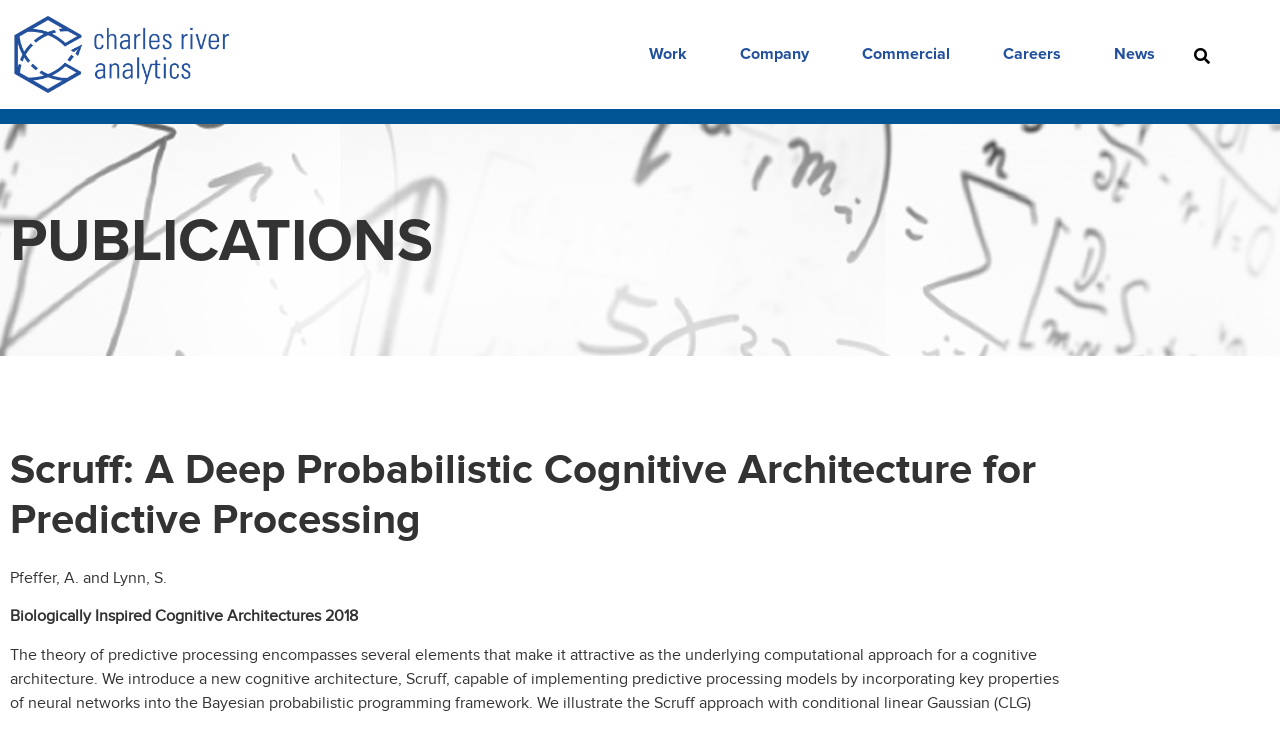

--- FILE ---
content_type: text/html; charset=UTF-8
request_url: https://cra.com/crapublications/2018pfeffer4/
body_size: 25451
content:
<!doctype html><html
lang=en-US><head><meta
charset="UTF-8"> <script>var gform;gform||(document.addEventListener("gform_main_scripts_loaded",function(){gform.scriptsLoaded=!0}),document.addEventListener("gform/theme/scripts_loaded",function(){gform.themeScriptsLoaded=!0}),window.addEventListener("DOMContentLoaded",function(){gform.domLoaded=!0}),gform={domLoaded:!1,scriptsLoaded:!1,themeScriptsLoaded:!1,isFormEditor:()=>"function"==typeof InitializeEditor,callIfLoaded:function(o){return!(!gform.domLoaded||!gform.scriptsLoaded||!gform.themeScriptsLoaded&&!gform.isFormEditor()||(gform.isFormEditor()&&console.warn("The use of gform.initializeOnLoaded() is deprecated in the form editor context and will be removed in Gravity Forms 3.1."),o(),0))},initializeOnLoaded:function(o){gform.callIfLoaded(o)||(document.addEventListener("gform_main_scripts_loaded",()=>{gform.scriptsLoaded=!0,gform.callIfLoaded(o)}),document.addEventListener("gform/theme/scripts_loaded",()=>{gform.themeScriptsLoaded=!0,gform.callIfLoaded(o)}),window.addEventListener("DOMContentLoaded",()=>{gform.domLoaded=!0,gform.callIfLoaded(o)}))},hooks:{action:{},filter:{}},addAction:function(o,r,e,t){gform.addHook("action",o,r,e,t)},addFilter:function(o,r,e,t){gform.addHook("filter",o,r,e,t)},doAction:function(o){gform.doHook("action",o,arguments)},applyFilters:function(o){return gform.doHook("filter",o,arguments)},removeAction:function(o,r){gform.removeHook("action",o,r)},removeFilter:function(o,r,e){gform.removeHook("filter",o,r,e)},addHook:function(o,r,e,t,n){null==gform.hooks[o][r]&&(gform.hooks[o][r]=[]);var d=gform.hooks[o][r];null==n&&(n=r+"_"+d.length),gform.hooks[o][r].push({tag:n,callable:e,priority:t=null==t?10:t})},doHook:function(r,o,e){var t;if(e=Array.prototype.slice.call(e,1),null!=gform.hooks[r][o]&&((o=gform.hooks[r][o]).sort(function(o,r){return o.priority-r.priority}),o.forEach(function(o){"function"!=typeof(t=o.callable)&&(t=window[t]),"action"==r?t.apply(null,e):e[0]=t.apply(null,e)})),"filter"==r)return e[0]},removeHook:function(o,r,t,n){var e;null!=gform.hooks[o][r]&&(e=(e=gform.hooks[o][r]).filter(function(o,r,e){return!!(null!=n&&n!=o.tag||null!=t&&t!=o.priority)}),gform.hooks[o][r]=e)}});</script> <meta
name="viewport" content="width=device-width, initial-scale=1"><link
rel=profile href=https://gmpg.org/xfn/11><meta
name='robots' content='index, follow, max-image-preview:large, max-snippet:-1, max-video-preview:-1'><title>Scruff: A Deep Probabilistic Cognitive Architecture for Predictive Processing - Charles River Analytics</title><meta
name="description" content="We introduce a new cognitive architecture, Scruff, capable of implementing predictive processing models by incorporating key properties of neural networks into the Bayesian probabilistic programming framework."><link
rel=canonical href=https://cra.com/crapublications/2018pfeffer4/ ><meta
property="og:locale" content="en_US"><meta
property="og:type" content="article"><meta
property="og:title" content="Scruff: A Deep Probabilistic Cognitive Architecture for Predictive Processing"><meta
property="og:description" content="We introduce a new cognitive architecture, Scruff, capable of implementing predictive processing models by incorporating key properties of neural networks into the Bayesian probabilistic programming framework."><meta
property="og:url" content="https://cra.com/crapublications/2018pfeffer4/"><meta
property="og:site_name" content="Charles River Analytics"><meta
property="article:modified_time" content="2021-10-05T12:01:49+00:00"><meta
name="twitter:card" content="summary_large_image"><meta
name="twitter:label1" content="Est. reading time"><meta
name="twitter:data1" content="1 minute"> <script type=application/ld+json class=yoast-schema-graph>{"@context":"https://schema.org","@graph":[{"@type":"WebPage","@id":"https://cra.com/crapublications/2018pfeffer4/","url":"https://cra.com/crapublications/2018pfeffer4/","name":"Scruff: A Deep Probabilistic Cognitive Architecture for Predictive Processing - Charles River Analytics","isPartOf":{"@id":"https://cra.com/#website"},"datePublished":"2018-10-05T12:00:21+00:00","dateModified":"2021-10-05T12:01:49+00:00","description":"We introduce a new cognitive architecture, Scruff, capable of implementing predictive processing models by incorporating key properties of neural networks into the Bayesian probabilistic programming framework.","breadcrumb":{"@id":"https://cra.com/crapublications/2018pfeffer4/#breadcrumb"},"inLanguage":"en-US","potentialAction":[{"@type":"ReadAction","target":["https://cra.com/crapublications/2018pfeffer4/"]}]},{"@type":"BreadcrumbList","@id":"https://cra.com/crapublications/2018pfeffer4/#breadcrumb","itemListElement":[{"@type":"ListItem","position":1,"name":"Home","item":"https://cra.com/"},{"@type":"ListItem","position":2,"name":"Scruff: A Deep Probabilistic Cognitive Architecture for Predictive Processing"}]},{"@type":"WebSite","@id":"https://cra.com/#website","url":"https://cra.com/","name":"Charles River Analytics","description":"","publisher":{"@id":"https://cra.com/#organization"},"potentialAction":[{"@type":"SearchAction","target":{"@type":"EntryPoint","urlTemplate":"https://cra.com/?s={search_term_string}"},"query-input":{"@type":"PropertyValueSpecification","valueRequired":true,"valueName":"search_term_string"}}],"inLanguage":"en-US"},{"@type":"Organization","@id":"https://cra.com/#organization","name":"Charles River Analytics","url":"https://cra.com/","logo":{"@type":"ImageObject","inLanguage":"en-US","@id":"https://cra.com/#/schema/logo/image/","url":"https://bunny-wp-pullzone-nzeqfucjyl.b-cdn.net/wp-content/uploads/2024/06/CRA-logo_22509d.png","contentUrl":"https://bunny-wp-pullzone-nzeqfucjyl.b-cdn.net/wp-content/uploads/2024/06/CRA-logo_22509d.png","width":768,"height":307,"caption":"Charles River Analytics"},"image":{"@id":"https://cra.com/#/schema/logo/image/"}}]}</script> <link
rel=dns-prefetch href=//b3069131.smushcdn.com><link
rel=preconnect href=https://bunny-wp-pullzone-nzeqfucjyl.b-cdn.net><link
rel=alternate type=application/rss+xml title="Charles River Analytics &raquo; Feed" href=https://cra.com/feed/ ><link
rel=alternate type=application/rss+xml title="Charles River Analytics &raquo; Comments Feed" href=https://cra.com/comments/feed/ ><link
rel=alternate title="oEmbed (JSON)" type=application/json+oembed href="https://cra.com/wp-json/oembed/1.0/embed?url=https%3A%2F%2Fcra.com%2Fcrapublications%2F2018pfeffer4%2F"><link
rel=alternate title="oEmbed (XML)" type=text/xml+oembed href="https://cra.com/wp-json/oembed/1.0/embed?url=https%3A%2F%2Fcra.com%2Fcrapublications%2F2018pfeffer4%2F&#038;format=xml"><link
rel=stylesheet type=text/css href=https://use.typekit.net/peo1sxm.css><style id=wp-img-auto-sizes-contain-inline-css>img:is([sizes=auto i],[sizes^="auto," i]){contain-intrinsic-size:3000px 1500px}</style><link
rel=stylesheet id=wp-block-library-css href='https://bunny-wp-pullzone-nzeqfucjyl.b-cdn.net/wp-includes/css/dist/block-library/style.min.css?ver=6.9' media=all><style id=filebird-block-filebird-gallery-style-inline-css>/*<![CDATA[*/ul.filebird-block-filebird-gallery{margin:auto!important;padding:0!important;width:100%}ul.filebird-block-filebird-gallery.layout-grid{display:grid;grid-gap:20px;align-items:stretch;grid-template-columns:repeat(var(--columns),1fr);justify-items:stretch}ul.filebird-block-filebird-gallery.layout-grid li
img{border:1px
solid #ccc;box-shadow:2px 2px 6px 0 rgba(0,0,0,.3);height:100%;max-width:100%;-o-object-fit:cover;object-fit:cover;width:100%}ul.filebird-block-filebird-gallery.layout-masonry{-moz-column-count:var(--columns);-moz-column-gap:var(--space);column-gap:var(--space);-moz-column-width:var(--min-width);columns:var(--min-width) var(--columns);display:block;overflow:auto}ul.filebird-block-filebird-gallery.layout-masonry
li{margin-bottom:var(--space)}ul.filebird-block-filebird-gallery
li{list-style:none}ul.filebird-block-filebird-gallery li
figure{height:100%;margin:0;padding:0;position:relative;width:100%}ul.filebird-block-filebird-gallery li figure
figcaption{background:linear-gradient(0deg,rgba(0,0,0,.7),rgba(0,0,0,.3) 70%,transparent);bottom:0;box-sizing:border-box;color:#fff;font-size:.8em;margin:0;max-height:100%;overflow:auto;padding:3em
.77em .7em;position:absolute;text-align:center;width:100%;z-index:2}ul.filebird-block-filebird-gallery li figure figcaption
a{color:inherit}/*]]>*/</style><style id=global-styles-inline-css>/*<![CDATA[*/:root{--wp--preset--aspect-ratio--square:1;--wp--preset--aspect-ratio--4-3:4/3;--wp--preset--aspect-ratio--3-4:3/4;--wp--preset--aspect-ratio--3-2:3/2;--wp--preset--aspect-ratio--2-3:2/3;--wp--preset--aspect-ratio--16-9:16/9;--wp--preset--aspect-ratio--9-16:9/16;--wp--preset--color--black:#000;--wp--preset--color--cyan-bluish-gray:#abb8c3;--wp--preset--color--white:#fff;--wp--preset--color--pale-pink:#f78da7;--wp--preset--color--vivid-red:#cf2e2e;--wp--preset--color--luminous-vivid-orange:#ff6900;--wp--preset--color--luminous-vivid-amber:#fcb900;--wp--preset--color--light-green-cyan:#7bdcb5;--wp--preset--color--vivid-green-cyan:#00d084;--wp--preset--color--pale-cyan-blue:#8ed1fc;--wp--preset--color--vivid-cyan-blue:#0693e3;--wp--preset--color--vivid-purple:#9b51e0;--wp--preset--gradient--vivid-cyan-blue-to-vivid-purple:linear-gradient(135deg,rgb(6,147,227) 0%,rgb(155,81,224) 100%);--wp--preset--gradient--light-green-cyan-to-vivid-green-cyan:linear-gradient(135deg,rgb(122,220,180) 0%,rgb(0,208,130) 100%);--wp--preset--gradient--luminous-vivid-amber-to-luminous-vivid-orange:linear-gradient(135deg,rgb(252,185,0) 0%,rgb(255,105,0) 100%);--wp--preset--gradient--luminous-vivid-orange-to-vivid-red:linear-gradient(135deg,rgb(255,105,0) 0%,rgb(207,46,46) 100%);--wp--preset--gradient--very-light-gray-to-cyan-bluish-gray:linear-gradient(135deg,rgb(238,238,238) 0%,rgb(169,184,195) 100%);--wp--preset--gradient--cool-to-warm-spectrum:linear-gradient(135deg,rgb(74,234,220) 0%,rgb(151,120,209) 20%,rgb(207,42,186) 40%,rgb(238,44,130) 60%,rgb(251,105,98) 80%,rgb(254,248,76) 100%);--wp--preset--gradient--blush-light-purple:linear-gradient(135deg,rgb(255,206,236) 0%,rgb(152,150,240) 100%);--wp--preset--gradient--blush-bordeaux:linear-gradient(135deg,rgb(254,205,165) 0%,rgb(254,45,45) 50%,rgb(107,0,62) 100%);--wp--preset--gradient--luminous-dusk:linear-gradient(135deg,rgb(255,203,112) 0%,rgb(199,81,192) 50%,rgb(65,88,208) 100%);--wp--preset--gradient--pale-ocean:linear-gradient(135deg,rgb(255,245,203) 0%,rgb(182,227,212) 50%,rgb(51,167,181) 100%);--wp--preset--gradient--electric-grass:linear-gradient(135deg,rgb(202,248,128) 0%,rgb(113,206,126) 100%);--wp--preset--gradient--midnight:linear-gradient(135deg,rgb(2,3,129) 0%,rgb(40,116,252) 100%);--wp--preset--font-size--small:13px;--wp--preset--font-size--medium:20px;--wp--preset--font-size--large:36px;--wp--preset--font-size--x-large:42px;--wp--preset--spacing--20:0.44rem;--wp--preset--spacing--30:0.67rem;--wp--preset--spacing--40:1rem;--wp--preset--spacing--50:1.5rem;--wp--preset--spacing--60:2.25rem;--wp--preset--spacing--70:3.38rem;--wp--preset--spacing--80:5.06rem;--wp--preset--shadow--natural:6px 6px 9px rgba(0, 0, 0, 0.2);--wp--preset--shadow--deep:12px 12px 50px rgba(0, 0, 0, 0.4);--wp--preset--shadow--sharp:6px 6px 0px rgba(0, 0, 0, 0.2);--wp--preset--shadow--outlined:6px 6px 0px -3px rgb(255, 255, 255), 6px 6px rgb(0, 0, 0);--wp--preset--shadow--crisp:6px 6px 0px rgb(0, 0, 0)}:root{--wp--style--global--content-size:800px;--wp--style--global--wide-size:1200px}:where(body){margin:0}.wp-site-blocks>.alignleft{float:left;margin-right:2em}.wp-site-blocks>.alignright{float:right;margin-left:2em}.wp-site-blocks>.aligncenter{justify-content:center;margin-left:auto;margin-right:auto}:where(.wp-site-blocks)>*{margin-block-start:24px;margin-block-end:0}:where(.wp-site-blocks)>:first-child{margin-block-start:0}:where(.wp-site-blocks)>:last-child{margin-block-end:0}:root{--wp--style--block-gap:24px}:root :where(.is-layout-flow)>:first-child{margin-block-start:0}:root :where(.is-layout-flow)>:last-child{margin-block-end:0}:root :where(.is-layout-flow)>*{margin-block-start:24px;margin-block-end:0}:root :where(.is-layout-constrained)>:first-child{margin-block-start:0}:root :where(.is-layout-constrained)>:last-child{margin-block-end:0}:root :where(.is-layout-constrained)>*{margin-block-start:24px;margin-block-end:0}:root :where(.is-layout-flex){gap:24px}:root :where(.is-layout-grid){gap:24px}.is-layout-flow>.alignleft{float:left;margin-inline-start:0;margin-inline-end:2em}.is-layout-flow>.alignright{float:right;margin-inline-start:2em;margin-inline-end:0}.is-layout-flow>.aligncenter{margin-left:auto !important;margin-right:auto !important}.is-layout-constrained>.alignleft{float:left;margin-inline-start:0;margin-inline-end:2em}.is-layout-constrained>.alignright{float:right;margin-inline-start:2em;margin-inline-end:0}.is-layout-constrained>.aligncenter{margin-left:auto !important;margin-right:auto !important}.is-layout-constrained>:where(:not(.alignleft):not(.alignright):not(.alignfull)){max-width:var(--wp--style--global--content-size);margin-left:auto !important;margin-right:auto !important}.is-layout-constrained>.alignwide{max-width:var(--wp--style--global--wide-size)}body .is-layout-flex{display:flex}.is-layout-flex{flex-wrap:wrap;align-items:center}.is-layout-flex>:is(*,div){margin:0}body .is-layout-grid{display:grid}.is-layout-grid>:is(*,div){margin:0}body{padding-top:0px;padding-right:0px;padding-bottom:0px;padding-left:0px}a:where(:not(.wp-element-button)){text-decoration:underline}:root :where(.wp-element-button,.wp-block-button__link){background-color:#32373c;border-width:0;color:#fff;font-family:inherit;font-size:inherit;font-style:inherit;font-weight:inherit;letter-spacing:inherit;line-height:inherit;padding-top:calc(0.667em + 2px);padding-right:calc(1.333em + 2px);padding-bottom:calc(0.667em + 2px);padding-left:calc(1.333em + 2px);text-decoration:none;text-transform:inherit}.has-black-color{color:var(--wp--preset--color--black) !important}.has-cyan-bluish-gray-color{color:var(--wp--preset--color--cyan-bluish-gray) !important}.has-white-color{color:var(--wp--preset--color--white) !important}.has-pale-pink-color{color:var(--wp--preset--color--pale-pink) !important}.has-vivid-red-color{color:var(--wp--preset--color--vivid-red) !important}.has-luminous-vivid-orange-color{color:var(--wp--preset--color--luminous-vivid-orange) !important}.has-luminous-vivid-amber-color{color:var(--wp--preset--color--luminous-vivid-amber) !important}.has-light-green-cyan-color{color:var(--wp--preset--color--light-green-cyan) !important}.has-vivid-green-cyan-color{color:var(--wp--preset--color--vivid-green-cyan) !important}.has-pale-cyan-blue-color{color:var(--wp--preset--color--pale-cyan-blue) !important}.has-vivid-cyan-blue-color{color:var(--wp--preset--color--vivid-cyan-blue) !important}.has-vivid-purple-color{color:var(--wp--preset--color--vivid-purple) !important}.has-black-background-color{background-color:var(--wp--preset--color--black) !important}.has-cyan-bluish-gray-background-color{background-color:var(--wp--preset--color--cyan-bluish-gray) !important}.has-white-background-color{background-color:var(--wp--preset--color--white) !important}.has-pale-pink-background-color{background-color:var(--wp--preset--color--pale-pink) !important}.has-vivid-red-background-color{background-color:var(--wp--preset--color--vivid-red) !important}.has-luminous-vivid-orange-background-color{background-color:var(--wp--preset--color--luminous-vivid-orange) !important}.has-luminous-vivid-amber-background-color{background-color:var(--wp--preset--color--luminous-vivid-amber) !important}.has-light-green-cyan-background-color{background-color:var(--wp--preset--color--light-green-cyan) !important}.has-vivid-green-cyan-background-color{background-color:var(--wp--preset--color--vivid-green-cyan) !important}.has-pale-cyan-blue-background-color{background-color:var(--wp--preset--color--pale-cyan-blue) !important}.has-vivid-cyan-blue-background-color{background-color:var(--wp--preset--color--vivid-cyan-blue) !important}.has-vivid-purple-background-color{background-color:var(--wp--preset--color--vivid-purple) !important}.has-black-border-color{border-color:var(--wp--preset--color--black) !important}.has-cyan-bluish-gray-border-color{border-color:var(--wp--preset--color--cyan-bluish-gray) !important}.has-white-border-color{border-color:var(--wp--preset--color--white) !important}.has-pale-pink-border-color{border-color:var(--wp--preset--color--pale-pink) !important}.has-vivid-red-border-color{border-color:var(--wp--preset--color--vivid-red) !important}.has-luminous-vivid-orange-border-color{border-color:var(--wp--preset--color--luminous-vivid-orange) !important}.has-luminous-vivid-amber-border-color{border-color:var(--wp--preset--color--luminous-vivid-amber) !important}.has-light-green-cyan-border-color{border-color:var(--wp--preset--color--light-green-cyan) !important}.has-vivid-green-cyan-border-color{border-color:var(--wp--preset--color--vivid-green-cyan) !important}.has-pale-cyan-blue-border-color{border-color:var(--wp--preset--color--pale-cyan-blue) !important}.has-vivid-cyan-blue-border-color{border-color:var(--wp--preset--color--vivid-cyan-blue) !important}.has-vivid-purple-border-color{border-color:var(--wp--preset--color--vivid-purple) !important}.has-vivid-cyan-blue-to-vivid-purple-gradient-background{background:var(--wp--preset--gradient--vivid-cyan-blue-to-vivid-purple) !important}.has-light-green-cyan-to-vivid-green-cyan-gradient-background{background:var(--wp--preset--gradient--light-green-cyan-to-vivid-green-cyan) !important}.has-luminous-vivid-amber-to-luminous-vivid-orange-gradient-background{background:var(--wp--preset--gradient--luminous-vivid-amber-to-luminous-vivid-orange) !important}.has-luminous-vivid-orange-to-vivid-red-gradient-background{background:var(--wp--preset--gradient--luminous-vivid-orange-to-vivid-red) !important}.has-very-light-gray-to-cyan-bluish-gray-gradient-background{background:var(--wp--preset--gradient--very-light-gray-to-cyan-bluish-gray) !important}.has-cool-to-warm-spectrum-gradient-background{background:var(--wp--preset--gradient--cool-to-warm-spectrum) !important}.has-blush-light-purple-gradient-background{background:var(--wp--preset--gradient--blush-light-purple) !important}.has-blush-bordeaux-gradient-background{background:var(--wp--preset--gradient--blush-bordeaux) !important}.has-luminous-dusk-gradient-background{background:var(--wp--preset--gradient--luminous-dusk) !important}.has-pale-ocean-gradient-background{background:var(--wp--preset--gradient--pale-ocean) !important}.has-electric-grass-gradient-background{background:var(--wp--preset--gradient--electric-grass) !important}.has-midnight-gradient-background{background:var(--wp--preset--gradient--midnight) !important}.has-small-font-size{font-size:var(--wp--preset--font-size--small) !important}.has-medium-font-size{font-size:var(--wp--preset--font-size--medium) !important}.has-large-font-size{font-size:var(--wp--preset--font-size--large) !important}.has-x-large-font-size{font-size:var(--wp--preset--font-size--x-large) !important}:root :where(.wp-block-pullquote){font-size:1.5em;line-height:1.6}/*]]>*/</style><link
rel=stylesheet id=cra-css href='https://bunny-wp-pullzone-nzeqfucjyl.b-cdn.net/wp-content/plugins/charles-river-analytics-filter/inc/../css/cra.css?ver=6.9' media=all><link
rel=stylesheet id=contact-form-7-css href='https://bunny-wp-pullzone-nzeqfucjyl.b-cdn.net/wp-content/plugins/contact-form-7/includes/css/styles.css?ver=6.1.4' media=all><link
rel=stylesheet id=email-subscribers-css href='https://bunny-wp-pullzone-nzeqfucjyl.b-cdn.net/wp-content/plugins/email-subscribers/lite/public/css/email-subscribers-public.css?ver=5.9.12' media=all><link
rel=stylesheet id=menu-image-css href='https://bunny-wp-pullzone-nzeqfucjyl.b-cdn.net/wp-content/plugins/menu-image/includes/css/menu-image.css?ver=3.13' media=all><link
rel=stylesheet id=dashicons-css href='https://bunny-wp-pullzone-nzeqfucjyl.b-cdn.net/wp-includes/css/dashicons.min.css?ver=6.9' media=all><link
rel=stylesheet id=ivory-search-styles-css href='https://bunny-wp-pullzone-nzeqfucjyl.b-cdn.net/wp-content/plugins/add-search-to-menu/public/css/ivory-search.min.css?ver=5.5.13' media=all><link
rel=stylesheet id=parent-style-css href='https://bunny-wp-pullzone-nzeqfucjyl.b-cdn.net/wp-content/themes/hello-elementor/style.css?ver=6.9' media=all><link
rel=stylesheet id=hello-elementor-css href='https://bunny-wp-pullzone-nzeqfucjyl.b-cdn.net/wp-content/themes/hello-elementor/assets/css/reset.css?ver=3.4.5' media=all><link
rel=stylesheet id=hello-elementor-theme-style-css href='https://bunny-wp-pullzone-nzeqfucjyl.b-cdn.net/wp-content/themes/hello-elementor/assets/css/theme.css?ver=3.4.5' media=all><link
rel=stylesheet id=hello-elementor-header-footer-css href='https://bunny-wp-pullzone-nzeqfucjyl.b-cdn.net/wp-content/themes/hello-elementor/assets/css/header-footer.css?ver=3.4.5' media=all><link
rel=stylesheet id=elementor-frontend-css href='https://bunny-wp-pullzone-nzeqfucjyl.b-cdn.net/wp-content/uploads/elementor/css/custom-frontend.min.css?ver=1768896985' media=all><link
rel=stylesheet id=widget-image-css href='https://bunny-wp-pullzone-nzeqfucjyl.b-cdn.net/wp-content/plugins/elementor/assets/css/widget-image.min.css?ver=3.34.0' media=all><link
rel=stylesheet id=widget-nav-menu-css href='https://bunny-wp-pullzone-nzeqfucjyl.b-cdn.net/wp-content/uploads/elementor/css/custom-pro-widget-nav-menu.min.css?ver=1768896985' media=all><link
rel=stylesheet id=e-sticky-css href='https://bunny-wp-pullzone-nzeqfucjyl.b-cdn.net/wp-content/plugins/elementor-pro/assets/css/modules/sticky.min.css?ver=3.34.0' media=all><link
rel=stylesheet id=widget-search-form-css href='https://bunny-wp-pullzone-nzeqfucjyl.b-cdn.net/wp-content/plugins/elementor-pro/assets/css/widget-search-form.min.css?ver=3.34.0' media=all><link
rel=stylesheet id=e-animation-slideInDown-css href='https://bunny-wp-pullzone-nzeqfucjyl.b-cdn.net/wp-content/plugins/elementor/assets/lib/animations/styles/slideInDown.min.css?ver=3.34.0' media=all><link
rel=stylesheet id=widget-divider-css href='https://bunny-wp-pullzone-nzeqfucjyl.b-cdn.net/wp-content/plugins/elementor/assets/css/widget-divider.min.css?ver=3.34.0' media=all><link
rel=stylesheet id=e-animation-grow-css href='https://bunny-wp-pullzone-nzeqfucjyl.b-cdn.net/wp-content/plugins/elementor/assets/lib/animations/styles/e-animation-grow.min.css?ver=3.34.0' media=all><link
rel=stylesheet id=widget-social-icons-css href='https://bunny-wp-pullzone-nzeqfucjyl.b-cdn.net/wp-content/plugins/elementor/assets/css/widget-social-icons.min.css?ver=3.34.0' media=all><link
rel=stylesheet id=e-apple-webkit-css href='https://bunny-wp-pullzone-nzeqfucjyl.b-cdn.net/wp-content/uploads/elementor/css/custom-apple-webkit.min.css?ver=1768896985' media=all><link
rel=stylesheet id=widget-heading-css href='https://bunny-wp-pullzone-nzeqfucjyl.b-cdn.net/wp-content/plugins/elementor/assets/css/widget-heading.min.css?ver=3.34.0' media=all><link
rel=stylesheet id=elementor-post-13-css href='https://bunny-wp-pullzone-nzeqfucjyl.b-cdn.net/wp-content/uploads/elementor/css/post-13.css?ver=1768896986' media=all><link
rel=stylesheet id=eihe-front-style-css href='https://bunny-wp-pullzone-nzeqfucjyl.b-cdn.net/wp-content/plugins/image-hover-effects-addon-for-elementor/assets/style.min.css?ver=1.4.1' media=all><link
rel=stylesheet id=font-awesome-5-all-css href='https://bunny-wp-pullzone-nzeqfucjyl.b-cdn.net/wp-content/plugins/elementor/assets/lib/font-awesome/css/all.min.css?ver=4.11.61' media=all><link
rel=stylesheet id=font-awesome-4-shim-css href='https://bunny-wp-pullzone-nzeqfucjyl.b-cdn.net/wp-content/plugins/elementor/assets/lib/font-awesome/css/v4-shims.min.css?ver=3.34.0' media=all><link
rel=stylesheet id=elementor-post-31669-css href='https://bunny-wp-pullzone-nzeqfucjyl.b-cdn.net/wp-content/uploads/elementor/css/post-31669.css?ver=1768897015' media=all><link
rel=stylesheet id=elementor-post-6987-css href='https://bunny-wp-pullzone-nzeqfucjyl.b-cdn.net/wp-content/uploads/elementor/css/post-6987.css?ver=1768896987' media=all><link
rel=stylesheet id=elementor-post-16152-css href='https://bunny-wp-pullzone-nzeqfucjyl.b-cdn.net/wp-content/uploads/elementor/css/post-16152.css?ver=1768897198' media=all><link
rel=stylesheet id=eael-general-css href='https://bunny-wp-pullzone-nzeqfucjyl.b-cdn.net/wp-content/plugins/essential-addons-for-elementor-lite/assets/front-end/css/view/general.min.css?ver=6.5.4' media=all> <script src="https://bunny-wp-pullzone-nzeqfucjyl.b-cdn.net/wp-includes/js/jquery/jquery.min.js?ver=3.7.1" id=jquery-core-js></script> <script src="https://bunny-wp-pullzone-nzeqfucjyl.b-cdn.net/wp-includes/js/jquery/jquery-migrate.min.js?ver=3.4.1" id=jquery-migrate-js></script> <script src="https://bunny-wp-pullzone-nzeqfucjyl.b-cdn.net/wp-content/plugins/charles-river-analytics-filter/inc/../js/cra_scripts.js?ver=6.9" id=cra_scripts-js></script> <script src="https://bunny-wp-pullzone-nzeqfucjyl.b-cdn.net/wp-content/plugins/elementor/assets/lib/font-awesome/js/v4-shims.min.js?ver=3.34.0" id=font-awesome-4-shim-js></script> <link
rel=https://api.w.org/ href=https://cra.com/wp-json/ ><link
rel=alternate title=JSON type=application/json href=https://cra.com/wp-json/wp/v2/crapublications/29810><link
rel=EditURI type=application/rsd+xml title=RSD href=https://cra.com/xmlrpc.php?rsd><link
rel=shortlink href='https://cra.com/?p=29810'>
 <script>(function(w,d,s,l,i){w[l]=w[l]||[];w[l].push({'gtm.start':new Date().getTime(),event:'gtm.js'});var f=d.getElementsByTagName(s)[0],j=d.createElement(s),dl=l!='dataLayer'?'&l='+l:'';j.async=true;j.src='https://www.googletagmanager.com/gtm.js?id='+i+dl;f.parentNode.insertBefore(j,f);})(window,document,'script','dataLayer','GTM-5NVDZ24');</script> <meta
name="generator" content="Elementor 3.34.0; features: e_font_icon_svg, additional_custom_breakpoints; settings: css_print_method-external, google_font-enabled, font_display-auto"><meta
name="google-site-verification" content="fu08iHGWXIxmSLYZ-I4ABB2SCwc6ajET8xm4s_dWaLE"><style>.e-con.e-parent:nth-of-type(n+4):not(.e-lazyloaded):not(.e-no-lazyload),
.e-con.e-parent:nth-of-type(n+4):not(.e-lazyloaded):not(.e-no-lazyload) *{background-image:none !important}@media screen and (max-height: 1024px){.e-con.e-parent:nth-of-type(n+3):not(.e-lazyloaded):not(.e-no-lazyload),
.e-con.e-parent:nth-of-type(n+3):not(.e-lazyloaded):not(.e-no-lazyload) *{background-image:none !important}}@media screen and (max-height: 640px){.e-con.e-parent:nth-of-type(n+2):not(.e-lazyloaded):not(.e-no-lazyload),
.e-con.e-parent:nth-of-type(n+2):not(.e-lazyloaded):not(.e-no-lazyload) *{background-image:none !important}}</style><link
rel=icon href=https://bunny-wp-pullzone-nzeqfucjyl.b-cdn.net/wp-content/uploads/2022/06/cropped-cra-favicon2-32x32.png sizes=32x32><link
rel=icon href=https://bunny-wp-pullzone-nzeqfucjyl.b-cdn.net/wp-content/uploads/2022/06/cropped-cra-favicon2-192x192.png sizes=192x192><link
rel=apple-touch-icon href=https://bunny-wp-pullzone-nzeqfucjyl.b-cdn.net/wp-content/uploads/2022/06/cropped-cra-favicon2-180x180.png><meta
name="msapplication-TileImage" content="https://bunny-wp-pullzone-nzeqfucjyl.b-cdn.net/wp-content/uploads/2022/06/cropped-cra-favicon2-270x270.png"><style id=wp-custom-css>/*<![CDATA[*/.elementor-widget-image a img[src$=".svg"]{width:85%}.sub-menu{border-radius:10px}.menu-image-title-after.menu-image-not-hovered img, .menu-image-hovered.menu-image-title-after .menu-image-hover-wrapper,.menu-image-title-before.menu-image-title{padding-right:0px}a{color:#007afc}a.white{color:#FFF}a.white:hover{color:#0F0F0F}#datamenu .elementor-nav-menu--main .elementor-nav-menu
ul{position:absolute;width:17em !Important;border-width:0;border-style:solid;padding:0}.menu-image{display:none !important}.icons-display
img{display:block !Important}.icons-display a span.menu-image-title{width:165px}#psa-search-form,
.jet-search-filter
input{border:1px
solid #000;padding:10px
15px 10px 10px}@media only screen and (max-width:767px){.elementor-3835 .elementor-element.elementor-element-55e44f8 .jet-sorting-select{text-transform:uppercase}@media (max-width: 767px) .elementor-55 .elementor-element.elementor-element-558480d{margin-top:0px;margin-bottom:0px;padding-bottom:2%}select.jet-select__control{text-transform:uppercase}.arrowcss i.eicon-menu-bar:before{right:-14px;border:0px
solid}.custom-size-i .elementor-icon i:before, .elementor-icon svg:before{margin-left:3px}.search-mbl .search-hash{font-size:24px}#core-rdmobile
i{top:10px !important}}@media only screen and (max-width:375px){.custom-size-i .elementor-icon i:before, .elementor-icon svg:before{margin-left:-6px}}.arrowcss i.eicon-menu-bar{border-radius:7px}div#search-results .col-s-1 img:hover{filter:brightness(50%)}span.sub-arrow{display:none}.removesapce .menu-image-title{padding-left:0px}div#custom-select
select{text-transform:capitalize}@media screen and (max-width: 767px){.col-3-main{width:100% !important;float:left;height:100% !important}}.col-3-main{width:25%;float:left}@media screen and (max-width: 767px){.col-s-1{width:100%;height:100% !important;position:relative;padding-right:0px;padding-left:0px;float:left}}.col-s-1{width:100%;position:relative;min-height:1px;padding-right:7px;padding-left:7px;float:left}.col-s-1
img{width:100%;height:100%}@media screen and (max-width: 767px){.col-s-1
img{width:100%;height:100% !important;padding-bottom:px}}.h4-background-scs{margin-left:7px;margin-right:7px}.h4-background-scs
p{color:#fff;font-family:var(--e-global-typography-93f2592-font-family),Sans-serif;font-size:var(--e-global-typography-93f2592-font-size) !important;text-align:left;margin-bottom:0px}@media screen and (max-width: 767px){.h4-background-scs{padding:5px
10px 10px 10px !important;margin-bottom:40px !important;margin-left:7px !important;margin-right:7px !important;top:-50}}@media only screen and (max-width: 767px){.search-mbl .search-hash{font-size:24px;padding-bottom:2.5vh}}.elementor-16718 .elementor-element.elementor-element-c210d5c .jet-sorting-select{width:140px}.elementor-5391 .elementor-element.elementor-element-c210d5c .jet-sorting-select{width:140px}.elementor-5477 .elementor-element.elementor-element-c210d5c .jet-sorting-select{width:140px}.post-password-form{padding:200px
200px;height:55vh;background:lightgray}.elementor-element-7f79aed{position:fixed !important}.gform-button{background-color:#236092 !important}.domain-category a:hover{color:#007AFC;!important}.page-id-33366 article[data-id=42027] h2.eael-entry-title{font-size:inherit}.custom-class-slider figcaption
h3{font-size:19px;margin-left:2px;padding-top:6px;margin-bottom:0px}.custom-class-slider-1 .swiper-slide figure
p{font-family:"proxima-nova";font-size:16px}.custom-class-slider
ul{list-style:none;padding-left:0px;margin-left:2px;margin-top:2px}.custom-class-slider .swiper-slide figure,
.custom-class-slider-1 .swiper-slide
figure{position:relative}.custom-class-slider .swiper-slide figure a,
.custom-class-slider-1 .swiper-slide figure
a{position:absolute;top:0;bottom:0;left:0;right:0}.custom-class-slider .swiper-slide:hover figure img,
.custom-class-slider-1 .swiper-slide:hover figure
img{opacity:.6}.custom-class-slider .swiper-slide figure a h3,
.custom-class-slider-1 .swiper-slide figure a
p{display:block;margin-top:182px}.custom-class-slider .swiper-slide figcaption
b{margin-top:37px;display:inline-block}@media only screen and (min-width : 768px) and (max-width : 1024px){.custom-class-slider .swiper-slide figure a h3,
.custom-class-slider-1 .swiper-slide figure a
p{margin-top:256px}.custom-class-slider .swiper-slide figure a
h3{margin-top:200px}}/*]]>*/</style><style media=screen>.is-menu path.search-icon-path{fill:#000}body .popup-search-close:after, body .search-close:after{border-color:#000}body .popup-search-close:before, body .search-close:before{border-color:#000}</style><style>.is-form-id-31736 .is-search-submit:focus,
.is-form-id-31736 .is-search-submit:hover,
.is-form-id-31736 .is-search-submit,
.is-form-id-31736 .is-search-icon{background-color:#4e9bed !important}.is-form-id-31736 .is-search-input::-webkit-input-placeholder{color:#fff !important}.is-form-id-31736 .is-search-input:-moz-placeholder{color:#fff !important;opacity:1}.is-form-id-31736 .is-search-input::-moz-placeholder{color:#fff !important;opacity:1}.is-form-id-31736 .is-search-input:-ms-input-placeholder{color:#fff !important}.is-form-style-1.is-form-id-31736 .is-search-input:focus,
.is-form-style-1.is-form-id-31736 .is-search-input:hover,
.is-form-style-1.is-form-id-31736 .is-search-input,
.is-form-style-2.is-form-id-31736 .is-search-input:focus,
.is-form-style-2.is-form-id-31736 .is-search-input:hover,
.is-form-style-2.is-form-id-31736 .is-search-input,
.is-form-style-3.is-form-id-31736 .is-search-input:focus,
.is-form-style-3.is-form-id-31736 .is-search-input:hover,
.is-form-style-3.is-form-id-31736 .is-search-input,
.is-form-id-31736 .is-search-input:focus,
.is-form-id-31736 .is-search-input:hover,
.is-form-id-31736 .is-search-input{color:#fff !important;background-color:#000 !important}</style></head><body
class="wp-singular crapublications-template-default single single-crapublications postid-29810 wp-custom-logo wp-embed-responsive wp-theme-hello-elementor wp-child-theme-helloelementorchildtheme hello-elementor hello-elementor-default elementor-default elementor-kit-13 elementor-page-16152"><a
class="skip-link screen-reader-text" href=#content>Skip to content</a><header
data-elementor-type=header data-elementor-id=31669 class="elementor elementor-31669 elementor-location-header" data-elementor-post-type=elementor_library><section
data-particle_enable=false data-particle-mobile-disabled=false class="elementor-section elementor-top-section elementor-element elementor-element-2b15b496 elementor-section-content-middle elementor-section-boxed elementor-section-height-default elementor-section-height-default" data-id=2b15b496 data-element_type=section data-settings={&quot;background_background&quot;:&quot;classic&quot;,&quot;sticky&quot;:&quot;top&quot;,&quot;sticky_on&quot;:[&quot;desktop&quot;,&quot;tablet&quot;,&quot;mobile&quot;],&quot;sticky_offset&quot;:0,&quot;sticky_effects_offset&quot;:0,&quot;sticky_anchor_link_offset&quot;:0}><div
class="elementor-container elementor-column-gap-default"><div
class="elementor-column elementor-col-33 elementor-top-column elementor-element elementor-element-19bbeffa" data-id=19bbeffa data-element_type=column><div
class="elementor-widget-wrap elementor-element-populated"><div
class="elementor-element elementor-element-3cef4321 elementor-widget elementor-widget-theme-site-logo elementor-widget-image" data-id=3cef4321 data-element_type=widget data-widget_type=theme-site-logo.default><div
class=elementor-widget-container>
<a
href=https://cra.com>
<img
fetchpriority=high width=768 height=307 src=https://bunny-wp-pullzone-nzeqfucjyl.b-cdn.net/wp-content/uploads/2024/06/CRA-logo_22509d.png class="attachment-full size-full wp-image-62211" alt srcset="https://bunny-wp-pullzone-nzeqfucjyl.b-cdn.net/wp-content/uploads/2024/06/CRA-logo_22509d.png 768w, https://bunny-wp-pullzone-nzeqfucjyl.b-cdn.net/wp-content/uploads/2024/06/CRA-logo_22509d-250x100.png 250w, https://bunny-wp-pullzone-nzeqfucjyl.b-cdn.net/wp-content/uploads/2024/06/CRA-logo_22509d-24x10.png 24w, https://bunny-wp-pullzone-nzeqfucjyl.b-cdn.net/wp-content/uploads/2024/06/CRA-logo_22509d-36x14.png 36w, https://bunny-wp-pullzone-nzeqfucjyl.b-cdn.net/wp-content/uploads/2024/06/CRA-logo_22509d-48x19.png 48w" sizes="(max-width: 768px) 100vw, 768px">		</a></div></div></div></div><div
class="elementor-column elementor-col-33 elementor-top-column elementor-element elementor-element-4fdf24e9" data-id=4fdf24e9 data-element_type=column><div
class="elementor-widget-wrap elementor-element-populated"><div
class="elementor-element elementor-element-58b22db8 elementor-nav-menu__align-end elementor-nav-menu--stretch elementor-nav-menu__text-align-center elementor-nav-menu--dropdown-tablet elementor-nav-menu--toggle elementor-nav-menu--burger elementor-widget elementor-widget-nav-menu" data-id=58b22db8 data-element_type=widget id=datamenu data-settings="{&quot;full_width&quot;:&quot;stretch&quot;,&quot;submenu_icon&quot;:{&quot;value&quot;:&quot;&lt;i aria-hidden=\&quot;true\&quot; class=\&quot;\&quot;&gt;&lt;\/i&gt;&quot;,&quot;library&quot;:&quot;&quot;},&quot;layout&quot;:&quot;horizontal&quot;,&quot;toggle&quot;:&quot;burger&quot;}" data-widget_type=nav-menu.default><div
class=elementor-widget-container><nav
aria-label=Menu class="elementor-nav-menu--main elementor-nav-menu__container elementor-nav-menu--layout-horizontal e--pointer-none"><ul
id=menu-1-58b22db8 class=elementor-nav-menu><li
class="menu-item menu-item-type-custom menu-item-object-custom menu-item-has-children menu-item-35780"><a
href=https://cra.com/core-rd/ class="menu-image-title-after menu-image-not-hovered elementor-item"><img
width=36 height=20 src=https://bunny-wp-pullzone-nzeqfucjyl.b-cdn.net/wp-content/uploads/2021/01/CRA-default-banner-36x20.jpg class="menu-image menu-image-title-after" alt="Charles River Analytics" decoding=async><span
class="menu-image-title-after menu-image-title">Work</span></a><ul
class="sub-menu elementor-nav-menu--dropdown">
<li
class="menu-item menu-item-type-post_type menu-item-object-page menu-item-44264"><a
href=https://cra.com/core-rd/ class="menu-image-title-after menu-image-not-hovered elementor-sub-item"><img
width=36 height=36 src=https://bunny-wp-pullzone-nzeqfucjyl.b-cdn.net/wp-content/uploads/2021/04/Core-RD-menu_01-3.svg class="menu-image menu-image-title-after" alt="core r &amp; d icon" decoding=async><span
class="menu-image-title-after menu-image-title">R&#038;D</span></a></li>
<li
class="menu-item menu-item-type-post_type menu-item-object-page menu-item-44051"><a
href=https://cra.com/marine-systems/ class="menu-image-title-after menu-image-not-hovered elementor-sub-item"><img
loading=lazy width=24 height=24 src=https://bunny-wp-pullzone-nzeqfucjyl.b-cdn.net/wp-content/uploads/2021/04/Marine-Systems-01-1.svg class="menu-image menu-image-title-after" alt="marine systems icon" decoding=async><span
class="menu-image-title-after menu-image-title">Marine Systems</span></a></li>
<li
class="menu-item menu-item-type-post_type menu-item-object-page menu-item-72029"><a
href=https://cra.com/predictive-maintenance/ class="menu-image-title-after menu-image-not-hovered elementor-sub-item"><img
loading=lazy width=36 height=36 src=https://bunny-wp-pullzone-nzeqfucjyl.b-cdn.net/wp-content/uploads/2021/04/Fielded-Systems-01-1.svg class="menu-image menu-image-title-after" alt="fielded systems icon" decoding=async><span
class="menu-image-title-after menu-image-title">Predictive Maintenance</span></a></li>
<li
class="menu-item menu-item-type-post_type menu-item-object-page menu-item-35761"><a
href=https://cra.com/publications/ class="menu-image-title-after menu-image-not-hovered elementor-sub-item"><img
loading=lazy width=36 height=36 src=https://bunny-wp-pullzone-nzeqfucjyl.b-cdn.net/wp-content/uploads/2021/04/Publications-01-1.svg class="menu-image menu-image-title-after" alt="publications icon" decoding=async><span
class="menu-image-title-after menu-image-title">Publications</span></a></li></ul>
</li>
<li
class="menu-item menu-item-type-custom menu-item-object-custom menu-item-has-children menu-item-31754"><a
href=https://cra.com/company/ class="menu-image-title-after menu-image-not-hovered elementor-item"><img
width=36 height=20 src=https://bunny-wp-pullzone-nzeqfucjyl.b-cdn.net/wp-content/uploads/2021/01/CRA-default-banner-36x20.jpg class="menu-image menu-image-title-after" alt="Charles River Analytics" decoding=async><span
class="menu-image-title-after menu-image-title">Company</span></a><ul
class="sub-menu elementor-nav-menu--dropdown">
<li
class="menu-item menu-item-type-custom menu-item-object-custom menu-item-35762"><a
href=https://cra.com/contact-us/ class="menu-image-title-after menu-image-not-hovered elementor-sub-item"><img
loading=lazy width=24 height=14 src=https://bunny-wp-pullzone-nzeqfucjyl.b-cdn.net/wp-content/uploads/2021/01/CRA-default-banner-24x14.jpg class="menu-image menu-image-title-after" alt="Charles River Analytics" decoding=async><span
class="menu-image-title-after menu-image-title">Contact Us</span></a></li>
<li
class="menu-item menu-item-type-post_type menu-item-object-page menu-item-35763"><a
href=https://cra.com/corporate-leadership/ class="menu-image-title-after menu-image-not-hovered elementor-sub-item"><img
width=36 height=20 src=https://bunny-wp-pullzone-nzeqfucjyl.b-cdn.net/wp-content/uploads/2021/01/CRA-default-banner-36x20.jpg class="menu-image menu-image-title-after" alt="Charles River Analytics" decoding=async><span
class="menu-image-title-after menu-image-title">Corporate Leadership</span></a></li>
<li
class="menu-item menu-item-type-post_type menu-item-object-page menu-item-35764"><a
href=https://cra.com/divisional-organization/ class="menu-image-title-after menu-image-not-hovered elementor-sub-item"><img
width=36 height=20 src=https://bunny-wp-pullzone-nzeqfucjyl.b-cdn.net/wp-content/uploads/2021/01/CRA-default-banner-36x20.jpg class="menu-image menu-image-title-after" alt="Charles River Analytics" decoding=async><span
class="menu-image-title-after menu-image-title">Divisional Organization</span></a></li>
<li
class="menu-item menu-item-type-post_type menu-item-object-page menu-item-55075"><a
href=https://cra.com/corporate-social-responsibility/ class="menu-image-title-after menu-image-not-hovered elementor-sub-item"><img
width=36 height=20 src=https://bunny-wp-pullzone-nzeqfucjyl.b-cdn.net/wp-content/uploads/2021/01/CRA-default-banner-36x20.jpg class="menu-image menu-image-title-after" alt="Charles River Analytics" decoding=async><span
class="menu-image-title-after menu-image-title">Corporate Social Responsibility</span></a></li>
<li
class="menu-item menu-item-type-post_type menu-item-object-page menu-item-35769"><a
href=https://cra.com/partners/ class="menu-image-title-after menu-image-not-hovered elementor-sub-item"><img
width=36 height=20 src=https://bunny-wp-pullzone-nzeqfucjyl.b-cdn.net/wp-content/uploads/2021/01/CRA-default-banner-36x20.jpg class="menu-image menu-image-title-after" alt="Charles River Analytics" decoding=async><span
class="menu-image-title-after menu-image-title">Partners</span></a></li></ul>
</li>
<li
class="menu-item menu-item-type-custom menu-item-object-custom menu-item-35772"><a
href=https://cra.com/commercial/ class="menu-image-title-after menu-image-not-hovered elementor-item"><img
width=36 height=20 src=https://bunny-wp-pullzone-nzeqfucjyl.b-cdn.net/wp-content/uploads/2021/01/CRA-default-banner-36x20.jpg class="menu-image menu-image-title-after" alt="Charles River Analytics" decoding=async><span
class="menu-image-title-after menu-image-title">Commercial</span></a></li>
<li
class="menu-item menu-item-type-post_type menu-item-object-page menu-item-has-children menu-item-35773"><a
href=https://cra.com/careers/ class="menu-image-title-after menu-image-not-hovered elementor-item"><img
width=36 height=20 src=https://bunny-wp-pullzone-nzeqfucjyl.b-cdn.net/wp-content/uploads/2021/01/CRA-default-banner-36x20.jpg class="menu-image menu-image-title-after" alt="Charles River Analytics" decoding=async><span
class="menu-image-title-after menu-image-title">Careers</span></a><ul
class="sub-menu elementor-nav-menu--dropdown">
<li
class="menu-item menu-item-type-post_type menu-item-object-page menu-item-35774"><a
href=https://cra.com/people/ class="menu-image-title-after menu-image-not-hovered elementor-sub-item"><img
width=36 height=20 src=https://bunny-wp-pullzone-nzeqfucjyl.b-cdn.net/wp-content/uploads/2021/01/CRA-default-banner-36x20.jpg class="menu-image menu-image-title-after" alt="Charles River Analytics" decoding=async><span
class="menu-image-title-after menu-image-title">People</span></a></li>
<li
class="menu-item menu-item-type-post_type menu-item-object-page menu-item-35775"><a
href=https://cra.com/esop/ class="menu-image-title-after menu-image-not-hovered elementor-sub-item"><img
width=36 height=20 src=https://bunny-wp-pullzone-nzeqfucjyl.b-cdn.net/wp-content/uploads/2021/01/CRA-default-banner-36x20.jpg class="menu-image menu-image-title-after" alt="Charles River Analytics" decoding=async><span
class="menu-image-title-after menu-image-title">ESOP</span></a></li>
<li
class="menu-item menu-item-type-post_type menu-item-object-page menu-item-35776"><a
href=https://cra.com/job-listings/ class="menu-image-title-after menu-image-not-hovered elementor-sub-item"><img
width=36 height=20 src=https://bunny-wp-pullzone-nzeqfucjyl.b-cdn.net/wp-content/uploads/2021/01/CRA-default-banner-36x20.jpg class="menu-image menu-image-title-after" alt="Charles River Analytics" decoding=async><span
class="menu-image-title-after menu-image-title">Job Listings</span></a></li>
<li
class="menu-item menu-item-type-post_type menu-item-object-page menu-item-35777"><a
href=https://cra.com/internships/ class="menu-image-title-after menu-image-not-hovered elementor-sub-item"><img
width=36 height=20 src=https://bunny-wp-pullzone-nzeqfucjyl.b-cdn.net/wp-content/uploads/2021/01/CRA-default-banner-36x20.jpg class="menu-image menu-image-title-after" alt="Charles River Analytics" decoding=async><span
class="menu-image-title-after menu-image-title">Internships</span></a></li></ul>
</li>
<li
class="menu-item menu-item-type-custom menu-item-object-custom menu-item-has-children menu-item-41810"><a
href=/news class="menu-image-title-after menu-image-not-hovered elementor-item"><img
width=36 height=20 src=https://bunny-wp-pullzone-nzeqfucjyl.b-cdn.net/wp-content/uploads/2021/01/CRA-default-banner-36x20.jpg class="menu-image menu-image-title-after" alt="Charles River Analytics" decoding=async><span
class="menu-image-title-after menu-image-title">News</span></a><ul
class="sub-menu elementor-nav-menu--dropdown">
<li
class="menu-item menu-item-type-post_type menu-item-object-page menu-item-35778"><a
href=https://cra.com/resource-center/ class="menu-image-title-after menu-image-not-hovered elementor-sub-item"><img
width=36 height=20 src=https://bunny-wp-pullzone-nzeqfucjyl.b-cdn.net/wp-content/uploads/2021/01/CRA-default-banner-36x20.jpg class="menu-image menu-image-title-after" alt="Charles River Analytics" decoding=async><span
class="menu-image-title-after menu-image-title">Resource Center</span></a></li></ul>
</li>
<li
class="drpdwn_search astm-search-menu is-menu is-dropdown menu-item"><a
href=# role=button aria-label="Search Icon Link"><svg
width=20 height=20 class=search-icon role=img viewBox="2 9 20 5" focusable=false aria-label=Search>
<path
class=search-icon-path d="M15.5 14h-.79l-.28-.27C15.41 12.59 16 11.11 16 9.5 16 5.91 13.09 3 9.5 3S3 5.91 3 9.5 5.91 16 9.5 16c1.61 0 3.09-.59 4.23-1.57l.27.28v.79l5 4.99L20.49 19l-4.99-5zm-6 0C7.01 14 5 11.99 5 9.5S7.01 5 9.5 5 14 7.01 14 9.5 11.99 14 9.5 14z"></path></svg></a><form
class="is-search-form is-form-style is-form-style-1 is-form-id-31736 " action=https://cra.com/ method=get role=search ><label
for=is-search-input-31736><span
class=is-screen-reader-text>Search for:</span><input
type=search id=is-search-input-31736 name=s value class=is-search-input placeholder="What can we help you find?" autocomplete=off></label><input
type=submit value=Search class=is-search-submit></form></li></ul></nav><div
class=elementor-menu-toggle role=button tabindex=0 aria-label="Menu Toggle" aria-expanded=false>
<svg
aria-hidden=true role=presentation class="elementor-menu-toggle__icon--open e-font-icon-svg e-eicon-menu-bar" viewBox="0 0 1000 1000" xmlns=http://www.w3.org/2000/svg><path
d="M104 333H896C929 333 958 304 958 271S929 208 896 208H104C71 208 42 237 42 271S71 333 104 333ZM104 583H896C929 583 958 554 958 521S929 458 896 458H104C71 458 42 487 42 521S71 583 104 583ZM104 833H896C929 833 958 804 958 771S929 708 896 708H104C71 708 42 737 42 771S71 833 104 833Z"></path></svg><svg
aria-hidden=true role=presentation class="elementor-menu-toggle__icon--close e-font-icon-svg e-eicon-close" viewBox="0 0 1000 1000" xmlns=http://www.w3.org/2000/svg><path
d="M742 167L500 408 258 167C246 154 233 150 217 150 196 150 179 158 167 167 154 179 150 196 150 212 150 229 154 242 171 254L408 500 167 742C138 771 138 800 167 829 196 858 225 858 254 829L496 587 738 829C750 842 767 846 783 846 800 846 817 842 829 829 842 817 846 804 846 783 846 767 842 750 829 737L588 500 833 258C863 229 863 200 833 171 804 137 775 137 742 167Z"></path></svg></div><nav
class="elementor-nav-menu--dropdown elementor-nav-menu__container" aria-hidden=true><ul
id=menu-2-58b22db8 class=elementor-nav-menu><li
class="menu-item menu-item-type-custom menu-item-object-custom menu-item-has-children menu-item-35780"><a
href=https://cra.com/core-rd/ class="menu-image-title-after menu-image-not-hovered elementor-item" tabindex=-1><img
width=36 height=20 src=https://bunny-wp-pullzone-nzeqfucjyl.b-cdn.net/wp-content/uploads/2021/01/CRA-default-banner-36x20.jpg class="menu-image menu-image-title-after" alt="Charles River Analytics" decoding=async><span
class="menu-image-title-after menu-image-title">Work</span></a><ul
class="sub-menu elementor-nav-menu--dropdown">
<li
class="menu-item menu-item-type-post_type menu-item-object-page menu-item-44264"><a
href=https://cra.com/core-rd/ class="menu-image-title-after menu-image-not-hovered elementor-sub-item" tabindex=-1><img
width=36 height=36 src=https://bunny-wp-pullzone-nzeqfucjyl.b-cdn.net/wp-content/uploads/2021/04/Core-RD-menu_01-3.svg class="menu-image menu-image-title-after" alt="core r &amp; d icon" decoding=async><span
class="menu-image-title-after menu-image-title">R&#038;D</span></a></li>
<li
class="menu-item menu-item-type-post_type menu-item-object-page menu-item-44051"><a
href=https://cra.com/marine-systems/ class="menu-image-title-after menu-image-not-hovered elementor-sub-item" tabindex=-1><img
loading=lazy width=24 height=24 src=https://bunny-wp-pullzone-nzeqfucjyl.b-cdn.net/wp-content/uploads/2021/04/Marine-Systems-01-1.svg class="menu-image menu-image-title-after" alt="marine systems icon" decoding=async><span
class="menu-image-title-after menu-image-title">Marine Systems</span></a></li>
<li
class="menu-item menu-item-type-post_type menu-item-object-page menu-item-72029"><a
href=https://cra.com/predictive-maintenance/ class="menu-image-title-after menu-image-not-hovered elementor-sub-item" tabindex=-1><img
loading=lazy width=36 height=36 src=https://bunny-wp-pullzone-nzeqfucjyl.b-cdn.net/wp-content/uploads/2021/04/Fielded-Systems-01-1.svg class="menu-image menu-image-title-after" alt="fielded systems icon" decoding=async><span
class="menu-image-title-after menu-image-title">Predictive Maintenance</span></a></li>
<li
class="menu-item menu-item-type-post_type menu-item-object-page menu-item-35761"><a
href=https://cra.com/publications/ class="menu-image-title-after menu-image-not-hovered elementor-sub-item" tabindex=-1><img
loading=lazy width=36 height=36 src=https://bunny-wp-pullzone-nzeqfucjyl.b-cdn.net/wp-content/uploads/2021/04/Publications-01-1.svg class="menu-image menu-image-title-after" alt="publications icon" decoding=async><span
class="menu-image-title-after menu-image-title">Publications</span></a></li></ul>
</li>
<li
class="menu-item menu-item-type-custom menu-item-object-custom menu-item-has-children menu-item-31754"><a
href=https://cra.com/company/ class="menu-image-title-after menu-image-not-hovered elementor-item" tabindex=-1><img
width=36 height=20 src=https://bunny-wp-pullzone-nzeqfucjyl.b-cdn.net/wp-content/uploads/2021/01/CRA-default-banner-36x20.jpg class="menu-image menu-image-title-after" alt="Charles River Analytics" decoding=async><span
class="menu-image-title-after menu-image-title">Company</span></a><ul
class="sub-menu elementor-nav-menu--dropdown">
<li
class="menu-item menu-item-type-custom menu-item-object-custom menu-item-35762"><a
href=https://cra.com/contact-us/ class="menu-image-title-after menu-image-not-hovered elementor-sub-item" tabindex=-1><img
loading=lazy width=24 height=14 src=https://bunny-wp-pullzone-nzeqfucjyl.b-cdn.net/wp-content/uploads/2021/01/CRA-default-banner-24x14.jpg class="menu-image menu-image-title-after" alt="Charles River Analytics" decoding=async><span
class="menu-image-title-after menu-image-title">Contact Us</span></a></li>
<li
class="menu-item menu-item-type-post_type menu-item-object-page menu-item-35763"><a
href=https://cra.com/corporate-leadership/ class="menu-image-title-after menu-image-not-hovered elementor-sub-item" tabindex=-1><img
width=36 height=20 src=https://bunny-wp-pullzone-nzeqfucjyl.b-cdn.net/wp-content/uploads/2021/01/CRA-default-banner-36x20.jpg class="menu-image menu-image-title-after" alt="Charles River Analytics" decoding=async><span
class="menu-image-title-after menu-image-title">Corporate Leadership</span></a></li>
<li
class="menu-item menu-item-type-post_type menu-item-object-page menu-item-35764"><a
href=https://cra.com/divisional-organization/ class="menu-image-title-after menu-image-not-hovered elementor-sub-item" tabindex=-1><img
width=36 height=20 src=https://bunny-wp-pullzone-nzeqfucjyl.b-cdn.net/wp-content/uploads/2021/01/CRA-default-banner-36x20.jpg class="menu-image menu-image-title-after" alt="Charles River Analytics" decoding=async><span
class="menu-image-title-after menu-image-title">Divisional Organization</span></a></li>
<li
class="menu-item menu-item-type-post_type menu-item-object-page menu-item-55075"><a
href=https://cra.com/corporate-social-responsibility/ class="menu-image-title-after menu-image-not-hovered elementor-sub-item" tabindex=-1><img
width=36 height=20 src=https://bunny-wp-pullzone-nzeqfucjyl.b-cdn.net/wp-content/uploads/2021/01/CRA-default-banner-36x20.jpg class="menu-image menu-image-title-after" alt="Charles River Analytics" decoding=async><span
class="menu-image-title-after menu-image-title">Corporate Social Responsibility</span></a></li>
<li
class="menu-item menu-item-type-post_type menu-item-object-page menu-item-35769"><a
href=https://cra.com/partners/ class="menu-image-title-after menu-image-not-hovered elementor-sub-item" tabindex=-1><img
width=36 height=20 src=https://bunny-wp-pullzone-nzeqfucjyl.b-cdn.net/wp-content/uploads/2021/01/CRA-default-banner-36x20.jpg class="menu-image menu-image-title-after" alt="Charles River Analytics" decoding=async><span
class="menu-image-title-after menu-image-title">Partners</span></a></li></ul>
</li>
<li
class="menu-item menu-item-type-custom menu-item-object-custom menu-item-35772"><a
href=https://cra.com/commercial/ class="menu-image-title-after menu-image-not-hovered elementor-item" tabindex=-1><img
width=36 height=20 src=https://bunny-wp-pullzone-nzeqfucjyl.b-cdn.net/wp-content/uploads/2021/01/CRA-default-banner-36x20.jpg class="menu-image menu-image-title-after" alt="Charles River Analytics" decoding=async><span
class="menu-image-title-after menu-image-title">Commercial</span></a></li>
<li
class="menu-item menu-item-type-post_type menu-item-object-page menu-item-has-children menu-item-35773"><a
href=https://cra.com/careers/ class="menu-image-title-after menu-image-not-hovered elementor-item" tabindex=-1><img
width=36 height=20 src=https://bunny-wp-pullzone-nzeqfucjyl.b-cdn.net/wp-content/uploads/2021/01/CRA-default-banner-36x20.jpg class="menu-image menu-image-title-after" alt="Charles River Analytics" decoding=async><span
class="menu-image-title-after menu-image-title">Careers</span></a><ul
class="sub-menu elementor-nav-menu--dropdown">
<li
class="menu-item menu-item-type-post_type menu-item-object-page menu-item-35774"><a
href=https://cra.com/people/ class="menu-image-title-after menu-image-not-hovered elementor-sub-item" tabindex=-1><img
width=36 height=20 src=https://bunny-wp-pullzone-nzeqfucjyl.b-cdn.net/wp-content/uploads/2021/01/CRA-default-banner-36x20.jpg class="menu-image menu-image-title-after" alt="Charles River Analytics" decoding=async><span
class="menu-image-title-after menu-image-title">People</span></a></li>
<li
class="menu-item menu-item-type-post_type menu-item-object-page menu-item-35775"><a
href=https://cra.com/esop/ class="menu-image-title-after menu-image-not-hovered elementor-sub-item" tabindex=-1><img
width=36 height=20 src=https://bunny-wp-pullzone-nzeqfucjyl.b-cdn.net/wp-content/uploads/2021/01/CRA-default-banner-36x20.jpg class="menu-image menu-image-title-after" alt="Charles River Analytics" decoding=async><span
class="menu-image-title-after menu-image-title">ESOP</span></a></li>
<li
class="menu-item menu-item-type-post_type menu-item-object-page menu-item-35776"><a
href=https://cra.com/job-listings/ class="menu-image-title-after menu-image-not-hovered elementor-sub-item" tabindex=-1><img
width=36 height=20 src=https://bunny-wp-pullzone-nzeqfucjyl.b-cdn.net/wp-content/uploads/2021/01/CRA-default-banner-36x20.jpg class="menu-image menu-image-title-after" alt="Charles River Analytics" decoding=async><span
class="menu-image-title-after menu-image-title">Job Listings</span></a></li>
<li
class="menu-item menu-item-type-post_type menu-item-object-page menu-item-35777"><a
href=https://cra.com/internships/ class="menu-image-title-after menu-image-not-hovered elementor-sub-item" tabindex=-1><img
width=36 height=20 src=https://bunny-wp-pullzone-nzeqfucjyl.b-cdn.net/wp-content/uploads/2021/01/CRA-default-banner-36x20.jpg class="menu-image menu-image-title-after" alt="Charles River Analytics" decoding=async><span
class="menu-image-title-after menu-image-title">Internships</span></a></li></ul>
</li>
<li
class="menu-item menu-item-type-custom menu-item-object-custom menu-item-has-children menu-item-41810"><a
href=/news class="menu-image-title-after menu-image-not-hovered elementor-item" tabindex=-1><img
width=36 height=20 src=https://bunny-wp-pullzone-nzeqfucjyl.b-cdn.net/wp-content/uploads/2021/01/CRA-default-banner-36x20.jpg class="menu-image menu-image-title-after" alt="Charles River Analytics" decoding=async><span
class="menu-image-title-after menu-image-title">News</span></a><ul
class="sub-menu elementor-nav-menu--dropdown">
<li
class="menu-item menu-item-type-post_type menu-item-object-page menu-item-35778"><a
href=https://cra.com/resource-center/ class="menu-image-title-after menu-image-not-hovered elementor-sub-item" tabindex=-1><img
width=36 height=20 src=https://bunny-wp-pullzone-nzeqfucjyl.b-cdn.net/wp-content/uploads/2021/01/CRA-default-banner-36x20.jpg class="menu-image menu-image-title-after" alt="Charles River Analytics" decoding=async><span
class="menu-image-title-after menu-image-title">Resource Center</span></a></li></ul>
</li>
<li
class="drpdwn_search astm-search-menu is-menu is-dropdown menu-item"><a
href=# role=button aria-label="Search Icon Link"><svg
width=20 height=20 class=search-icon role=img viewBox="2 9 20 5" focusable=false aria-label=Search>
<path
class=search-icon-path d="M15.5 14h-.79l-.28-.27C15.41 12.59 16 11.11 16 9.5 16 5.91 13.09 3 9.5 3S3 5.91 3 9.5 5.91 16 9.5 16c1.61 0 3.09-.59 4.23-1.57l.27.28v.79l5 4.99L20.49 19l-4.99-5zm-6 0C7.01 14 5 11.99 5 9.5S7.01 5 9.5 5 14 7.01 14 9.5 11.99 14 9.5 14z"></path></svg></a><form
class="is-search-form is-form-style is-form-style-1 is-form-id-31736 " action=https://cra.com/ method=get role=search ><label
for=is-search-input-31736><span
class=is-screen-reader-text>Search for:</span><input
type=search id=is-search-input-31736 name=s value class=is-search-input placeholder="What can we help you find?" autocomplete=off></label><input
type=submit value=Search class=is-search-submit></form></li></ul></nav></div></div><link
rel=stylesheet id=jet-smart-filters-css href='https://bunny-wp-pullzone-nzeqfucjyl.b-cdn.net/wp-content/plugins/jet-smart-filters/assets/css/public.css?ver=3.6.3' media=all><style id=jet-smart-filters-inline-css>/*<![CDATA[*/.jet-filter{--tabindex-color:#0085f2;--tabindex-shadow-color:rgba(0,133,242,0.4)}/*]]>*/</style></div></div><div
class="elementor-column elementor-col-33 elementor-top-column elementor-element elementor-element-dde0d48 elementor-hidden-mobile" data-id=dde0d48 data-element_type=column><div
class="elementor-widget-wrap elementor-element-populated"><div
class="elementor-element elementor-element-ee80365 onclk elementor-widget elementor-widget-html" data-id=ee80365 data-element_type=widget data-widget_type=html.default><div
class=elementor-widget-container><link
rel=stylesheet href=https://cdnjs.cloudflare.com/ajax/libs/font-awesome/4.7.0/css/font-awesome.min.css><button
onclick=myFunction() id=searchbtn><i
class="fas fa-1x fa-search"></i></button></div></div><div
class="elementor-element elementor-element-821b3bd elementor-absolute elementor-widget elementor-widget-html" data-id=821b3bd data-element_type=widget data-settings={&quot;_position&quot;:&quot;absolute&quot;} data-widget_type=html.default><div
class=elementor-widget-container> <script>function myFunction(){var x=document.getElementById("dsec");if(x.style.display==="block"){x.style.display="none";}else{x.style.display="block";setTimeout(function(){jQuery('input.elementor-search-form__input').focus();},1000);}}
jQuery(document).mouseup(function(e){var container=jQuery("#dsec");if(!container.is(e.target)&&container.has(e.target).length===0){container.hide();}});</script> <style>/*<![CDATA[*/.darksearch
#dsec{top:350px}.darksearch .elementor-nav-menu--toggle .elementor-menu-toggle:not(.elementor-active)+.elementor-nav-menu__container{-webkit-transform:scaleY(1);-ms-transform:scaleY(1);transform:scaleY(1);max-height:100vh}/*]]>*/</style></div></div></div></div></div></section><section
data-particle_enable=false data-particle-mobile-disabled=false class="elementor-section elementor-top-section elementor-element elementor-element-7f79aed elementor-hidden-desktop elementor-hidden-tablet elementor-hidden-mobile elementor-section-boxed elementor-section-height-default elementor-section-height-default elementor-invisible" data-id=7f79aed data-element_type=section id=dsec data-settings={&quot;background_background&quot;:&quot;classic&quot;,&quot;animation&quot;:&quot;slideInDown&quot;}><div
class="elementor-container elementor-column-gap-default"><div
class="elementor-column elementor-col-100 elementor-top-column elementor-element elementor-element-ffd899e" data-id=ffd899e data-element_type=column><div
class="elementor-widget-wrap elementor-element-populated"><div
class="elementor-element elementor-element-a2e2412 elementor-search-form--button-type-text elementor-search-form--skin-classic elementor-widget elementor-widget-search-form" data-id=a2e2412 data-element_type=widget data-settings={&quot;skin&quot;:&quot;classic&quot;} data-widget_type=search-form.default><div
class=elementor-widget-container>
<search
role=search><form
class=elementor-search-form action=https://cra.com method=get><div
class=elementor-search-form__container>
<label
class=elementor-screen-only for=elementor-search-form-a2e2412>Search</label>
<input
id=elementor-search-form-a2e2412 placeholder="What can we help you find?" class=elementor-search-form__input type=search name=s value>
<button
class=elementor-search-form__submit type=submit aria-label=Search>
Search	</button></div></form>
</search></div></div></div></div></div></section></header><div
data-elementor-type=single-post data-elementor-id=16152 class="elementor elementor-16152 elementor-location-single post-29810 crapublications type-crapublications status-publish hentry crapublications-488 publication_author-a-pfeffer publication_author-s-lynn publication_discipline-artificial-intelligence publication_year-160" data-elementor-post-type=elementor_library><section
data-particle_enable=false data-particle-mobile-disabled=false class="elementor-section elementor-top-section elementor-element elementor-element-ec09bc5 bac elementor-section-boxed elementor-section-height-default elementor-section-height-default" data-id=ec09bc5 data-element_type=section data-settings={&quot;background_background&quot;:&quot;classic&quot;}><div
class="elementor-container elementor-column-gap-default"><div
class="elementor-column elementor-col-100 elementor-top-column elementor-element elementor-element-4802ed0" data-id=4802ed0 data-element_type=column data-settings={&quot;background_background&quot;:&quot;classic&quot;}><div
class="elementor-widget-wrap elementor-element-populated"><div
class="elementor-element elementor-element-8e0bf85 elementor-widget elementor-widget-heading" data-id=8e0bf85 data-element_type=widget data-widget_type=heading.default><div
class=elementor-widget-container><h1 class="elementor-heading-title elementor-size-default">PUBLICATIONS</h1></div></div></div></div></div></section><section
data-particle_enable=false data-particle-mobile-disabled=false class="elementor-section elementor-top-section elementor-element elementor-element-e655a44 elementor-section-boxed elementor-section-height-default elementor-section-height-default" data-id=e655a44 data-element_type=section><div
class="elementor-container elementor-column-gap-default"><div
class="elementor-column elementor-col-100 elementor-top-column elementor-element elementor-element-f999352" data-id=f999352 data-element_type=column><div
class="elementor-widget-wrap elementor-element-populated"><div
class="elementor-element elementor-element-7e4f283 elementor-widget elementor-widget-theme-post-title elementor-page-title elementor-widget-heading" data-id=7e4f283 data-element_type=widget data-widget_type=theme-post-title.default><div
class=elementor-widget-container><h1 class="elementor-heading-title elementor-size-default">Scruff: A Deep Probabilistic Cognitive Architecture for Predictive Processing</h1></div></div><div
class="elementor-element elementor-element-e35d994 elementor-widget elementor-widget-theme-post-content" data-id=e35d994 data-element_type=widget data-widget_type=theme-post-content.default><div
class=elementor-widget-container><p>Pfeffer, A. and Lynn, S.</p><p><b>Biologically Inspired Cognitive Architectures 2018</b></p><p>The theory of predictive processing encompasses several elements that make it attractive as the underlying computational approach for a cognitive architecture. We introduce a new cognitive architecture, Scruff, capable of implementing predictive processing models by incorporating key properties of neural networks into the Bayesian probabilistic programming framework. We illustrate the Scruff approach with conditional linear Gaussian (CLG) models, noisy-or models, and a Bayesian variation of the Rao-Ballard linear algebra model of predictive vision.</p><h3>For More Information</h3><p><a
href="mailto:apfeffer@cra.com?cc=info@cra.com&amp;subject=Request%20for%202018%20paper:%20on Scruff">To learn more, contact Avi Pfeffer.</a></p><p>(Please include your name, address, organization, and the paper reference. Requests without this information will not be honored.)</p></div></div></div></div></div></section><section
data-particle_enable=false data-particle-mobile-disabled=false class="elementor-section elementor-top-section elementor-element elementor-element-6727bc6 elementor-section-boxed elementor-section-height-default elementor-section-height-default" data-id=6727bc6 data-element_type=section data-settings={&quot;background_background&quot;:&quot;classic&quot;}><div
class="elementor-container elementor-column-gap-default"><div
class="elementor-column elementor-col-100 elementor-top-column elementor-element elementor-element-02d8967" data-id=02d8967 data-element_type=column><div
class="elementor-widget-wrap elementor-element-populated"><div
class="elementor-element elementor-element-42c3f84 elementor-align-center elementor-widget elementor-widget-button" data-id=42c3f84 data-element_type=widget data-widget_type=button.default><div
class=elementor-widget-container><div
class=elementor-button-wrapper>
<a
class="elementor-button elementor-button-link elementor-size-sm" href=https://cra.com/publications/ >
<span
class=elementor-button-content-wrapper>
<span
class=elementor-button-text>Return to Publications</span>
</span>
</a></div></div></div></div></div></div></section></div><footer
data-elementor-type=footer data-elementor-id=6987 class="elementor elementor-6987 elementor-location-footer" data-elementor-post-type=elementor_library><section
data-particle_enable=false data-particle-mobile-disabled=false class="elementor-section elementor-top-section elementor-element elementor-element-b6a3ec elementor-hidden-tablet elementor-hidden-mobile fasdfsadfsdafsadfsadf elementor-section-boxed elementor-section-height-default elementor-section-height-default" data-id=b6a3ec data-element_type=section data-settings={&quot;background_background&quot;:&quot;gradient&quot;}><div
class="elementor-container elementor-column-gap-default"><div
class="elementor-column elementor-col-16 elementor-top-column elementor-element elementor-element-4172b54a" data-id=4172b54a data-element_type=column><div
class="elementor-widget-wrap elementor-element-populated"><div
class="elementor-element elementor-element-13aa65a testadfasd elementor-widget elementor-widget-image" data-id=13aa65a data-element_type=widget data-widget_type=image.default><div
class=elementor-widget-container>
<a
href=https://cra.com>
<img
fetchpriority=high width=768 height=307 src=https://bunny-wp-pullzone-nzeqfucjyl.b-cdn.net/wp-content/uploads/2024/06/CRA-logo_22509d.png class="attachment-full size-full wp-image-62211" alt srcset="https://bunny-wp-pullzone-nzeqfucjyl.b-cdn.net/wp-content/uploads/2024/06/CRA-logo_22509d.png 768w, https://bunny-wp-pullzone-nzeqfucjyl.b-cdn.net/wp-content/uploads/2024/06/CRA-logo_22509d-250x100.png 250w, https://bunny-wp-pullzone-nzeqfucjyl.b-cdn.net/wp-content/uploads/2024/06/CRA-logo_22509d-24x10.png 24w, https://bunny-wp-pullzone-nzeqfucjyl.b-cdn.net/wp-content/uploads/2024/06/CRA-logo_22509d-36x14.png 36w, https://bunny-wp-pullzone-nzeqfucjyl.b-cdn.net/wp-content/uploads/2024/06/CRA-logo_22509d-48x19.png 48w" sizes="(max-width: 768px) 100vw, 768px">		</a></div></div></div></div><div
class="elementor-column elementor-col-16 elementor-top-column elementor-element elementor-element-43bc5d01" data-id=43bc5d01 data-element_type=column><div
class="elementor-widget-wrap elementor-element-populated"><div
class="elementor-element elementor-element-6ea2cac elementor-nav-menu__align-start elementor-nav-menu--dropdown-none elementor-widget elementor-widget-nav-menu" data-id=6ea2cac data-element_type=widget data-settings="{&quot;layout&quot;:&quot;vertical&quot;,&quot;submenu_icon&quot;:{&quot;value&quot;:&quot;&lt;i aria-hidden=\&quot;true\&quot; class=\&quot;\&quot;&gt;&lt;\/i&gt;&quot;,&quot;library&quot;:&quot;&quot;}}" data-widget_type=nav-menu.default><div
class=elementor-widget-container><nav
aria-label=Menu class="elementor-nav-menu--main elementor-nav-menu__container elementor-nav-menu--layout-vertical e--pointer-underline e--animation-fade"><ul
id=menu-1-6ea2cac class="elementor-nav-menu sm-vertical"><li
class="menu-item menu-item-type-custom menu-item-object-custom menu-item-44246"><a
href=https://cra.com/core-rd/ class="menu-image-title-after menu-image-not-hovered elementor-item"><img
width=36 height=20 src=https://bunny-wp-pullzone-nzeqfucjyl.b-cdn.net/wp-content/uploads/2021/01/CRA-default-banner-36x20.jpg class="menu-image menu-image-title-after" alt="Charles River Analytics" decoding=async><span
class="menu-image-title-after menu-image-title">Work</span></a></li>
<li
class="menu-item menu-item-type-post_type menu-item-object-page menu-item-44265"><a
href=https://cra.com/core-rd/ class="menu-image-title-after menu-image-not-hovered elementor-item"><img
width=36 height=20 src=https://bunny-wp-pullzone-nzeqfucjyl.b-cdn.net/wp-content/uploads/2021/01/CRA-default-banner-36x20.jpg class="menu-image menu-image-title-after" alt="Charles River Analytics" decoding=async><span
class="menu-image-title-after menu-image-title">Core R&#038;D</span></a></li>
<li
class="menu-item menu-item-type-post_type menu-item-object-page menu-item-72026"><a
href=https://cra.com/predictive-maintenance/ class="menu-image-title-after menu-image-not-hovered elementor-item"><img
loading=lazy width=36 height=36 src=https://bunny-wp-pullzone-nzeqfucjyl.b-cdn.net/wp-content/uploads/2021/04/Fielded-Systems-01-1.svg class="menu-image menu-image-title-after" alt="fielded systems icon" decoding=async><span
class="menu-image-title-after menu-image-title">Predictive Maintenance</span></a></li>
<li
class="menu-item menu-item-type-post_type menu-item-object-page menu-item-44050"><a
href=https://cra.com/marine-systems/ class="menu-image-title-after menu-image-not-hovered elementor-item"><img
width=36 height=20 src=https://bunny-wp-pullzone-nzeqfucjyl.b-cdn.net/wp-content/uploads/2021/01/CRA-default-banner-36x20.jpg class="menu-image menu-image-title-after" alt="Charles River Analytics" decoding=async><span
class="menu-image-title-after menu-image-title">Marine Systems</span></a></li>
<li
class="menu-item menu-item-type-post_type menu-item-object-page menu-item-5287"><a
href=https://cra.com/publications/ class="menu-image-title-after menu-image-not-hovered elementor-item"><img
width=36 height=20 src=https://bunny-wp-pullzone-nzeqfucjyl.b-cdn.net/wp-content/uploads/2021/01/CRA-default-banner-36x20.jpg class="menu-image menu-image-title-after" alt="Charles River Analytics" decoding=async><span
class="menu-image-title-after menu-image-title">Publications</span></a></li></ul></nav><nav
class="elementor-nav-menu--dropdown elementor-nav-menu__container" aria-hidden=true><ul
id=menu-2-6ea2cac class="elementor-nav-menu sm-vertical"><li
class="menu-item menu-item-type-custom menu-item-object-custom menu-item-44246"><a
href=https://cra.com/core-rd/ class="menu-image-title-after menu-image-not-hovered elementor-item" tabindex=-1><img
width=36 height=20 src=https://bunny-wp-pullzone-nzeqfucjyl.b-cdn.net/wp-content/uploads/2021/01/CRA-default-banner-36x20.jpg class="menu-image menu-image-title-after" alt="Charles River Analytics" decoding=async><span
class="menu-image-title-after menu-image-title">Work</span></a></li>
<li
class="menu-item menu-item-type-post_type menu-item-object-page menu-item-44265"><a
href=https://cra.com/core-rd/ class="menu-image-title-after menu-image-not-hovered elementor-item" tabindex=-1><img
width=36 height=20 src=https://bunny-wp-pullzone-nzeqfucjyl.b-cdn.net/wp-content/uploads/2021/01/CRA-default-banner-36x20.jpg class="menu-image menu-image-title-after" alt="Charles River Analytics" decoding=async><span
class="menu-image-title-after menu-image-title">Core R&#038;D</span></a></li>
<li
class="menu-item menu-item-type-post_type menu-item-object-page menu-item-72026"><a
href=https://cra.com/predictive-maintenance/ class="menu-image-title-after menu-image-not-hovered elementor-item" tabindex=-1><img
loading=lazy width=36 height=36 src=https://bunny-wp-pullzone-nzeqfucjyl.b-cdn.net/wp-content/uploads/2021/04/Fielded-Systems-01-1.svg class="menu-image menu-image-title-after" alt="fielded systems icon" decoding=async><span
class="menu-image-title-after menu-image-title">Predictive Maintenance</span></a></li>
<li
class="menu-item menu-item-type-post_type menu-item-object-page menu-item-44050"><a
href=https://cra.com/marine-systems/ class="menu-image-title-after menu-image-not-hovered elementor-item" tabindex=-1><img
width=36 height=20 src=https://bunny-wp-pullzone-nzeqfucjyl.b-cdn.net/wp-content/uploads/2021/01/CRA-default-banner-36x20.jpg class="menu-image menu-image-title-after" alt="Charles River Analytics" decoding=async><span
class="menu-image-title-after menu-image-title">Marine Systems</span></a></li>
<li
class="menu-item menu-item-type-post_type menu-item-object-page menu-item-5287"><a
href=https://cra.com/publications/ class="menu-image-title-after menu-image-not-hovered elementor-item" tabindex=-1><img
width=36 height=20 src=https://bunny-wp-pullzone-nzeqfucjyl.b-cdn.net/wp-content/uploads/2021/01/CRA-default-banner-36x20.jpg class="menu-image menu-image-title-after" alt="Charles River Analytics" decoding=async><span
class="menu-image-title-after menu-image-title">Publications</span></a></li></ul></nav></div></div></div></div><div
class="elementor-column elementor-col-16 elementor-top-column elementor-element elementor-element-1a4cd94a" data-id=1a4cd94a data-element_type=column><div
class="elementor-widget-wrap elementor-element-populated"><div
class="elementor-element elementor-element-777f796d elementor-nav-menu__align-start elementor-nav-menu--dropdown-none elementor-widget elementor-widget-nav-menu" data-id=777f796d data-element_type=widget data-settings="{&quot;layout&quot;:&quot;vertical&quot;,&quot;submenu_icon&quot;:{&quot;value&quot;:&quot;&lt;i aria-hidden=\&quot;true\&quot; class=\&quot;\&quot;&gt;&lt;\/i&gt;&quot;,&quot;library&quot;:&quot;&quot;}}" data-widget_type=nav-menu.default><div
class=elementor-widget-container><nav
aria-label=Menu class="elementor-nav-menu--main elementor-nav-menu__container elementor-nav-menu--layout-vertical e--pointer-underline e--animation-fade"><ul
id=menu-1-777f796d class="elementor-nav-menu sm-vertical"><li
class="menu-item menu-item-type-post_type menu-item-object-page menu-item-20777"><a
href=https://cra.com/company/ class="menu-image-title-after menu-image-not-hovered elementor-item"><img
width=36 height=20 src=https://bunny-wp-pullzone-nzeqfucjyl.b-cdn.net/wp-content/uploads/2021/01/CRA-default-banner-36x20.jpg class="menu-image menu-image-title-after" alt="Charles River Analytics" decoding=async><span
class="menu-image-title-after menu-image-title">Company</span></a></li>
<li
class="menu-item menu-item-type-post_type menu-item-object-page menu-item-47531"><a
href=https://cra.com/contact-us/ class="menu-image-title-after menu-image-not-hovered elementor-item"><img
width=36 height=20 src=https://bunny-wp-pullzone-nzeqfucjyl.b-cdn.net/wp-content/uploads/2021/01/CRA-default-banner-36x20.jpg class="menu-image menu-image-title-after" alt="Charles River Analytics" decoding=async><span
class="menu-image-title-after menu-image-title">Contact Us</span></a></li>
<li
class="menu-item menu-item-type-post_type menu-item-object-page menu-item-2508"><a
href=https://cra.com/corporate-leadership/ class="menu-image-title-after menu-image-not-hovered elementor-item"><img
width=36 height=20 src=https://bunny-wp-pullzone-nzeqfucjyl.b-cdn.net/wp-content/uploads/2021/01/CRA-default-banner-36x20.jpg class="menu-image menu-image-title-after" alt="Charles River Analytics" decoding=async><span
class="menu-image-title-after menu-image-title">Corporate Leadership</span></a></li>
<li
class="menu-item menu-item-type-post_type menu-item-object-page menu-item-2510"><a
href=https://cra.com/divisional-organization/ class="menu-image-title-after menu-image-not-hovered elementor-item"><img
width=36 height=20 src=https://bunny-wp-pullzone-nzeqfucjyl.b-cdn.net/wp-content/uploads/2021/01/CRA-default-banner-36x20.jpg class="menu-image menu-image-title-after" alt="Charles River Analytics" decoding=async><span
class="menu-image-title-after menu-image-title">Divisional Organization</span></a></li>
<li
class="menu-item menu-item-type-post_type menu-item-object-page menu-item-55074"><a
href=https://cra.com/corporate-social-responsibility/ class="menu-image-title-after menu-image-not-hovered elementor-item"><img
width=36 height=20 src=https://bunny-wp-pullzone-nzeqfucjyl.b-cdn.net/wp-content/uploads/2021/01/CRA-default-banner-36x20.jpg class="menu-image menu-image-title-after" alt="Charles River Analytics" decoding=async><span
class="menu-image-title-after menu-image-title">Corporate Social Responsibility</span></a></li>
<li
class="menu-item menu-item-type-post_type menu-item-object-page menu-item-2511"><a
href=https://cra.com/partners/ class="menu-image-title-after menu-image-not-hovered elementor-item"><img
width=36 height=20 src=https://bunny-wp-pullzone-nzeqfucjyl.b-cdn.net/wp-content/uploads/2021/01/CRA-default-banner-36x20.jpg class="menu-image menu-image-title-after" alt="Charles River Analytics" decoding=async><span
class="menu-image-title-after menu-image-title">Partners</span></a></li>
<li
class="menu-item menu-item-type-post_type menu-item-object-page menu-item-2512"><a
href=https://cra.com/media-resources/ class="menu-image-title-after menu-image-not-hovered elementor-item"><img
width=36 height=20 src=https://bunny-wp-pullzone-nzeqfucjyl.b-cdn.net/wp-content/uploads/2021/01/CRA-default-banner-36x20.jpg class="menu-image menu-image-title-after" alt="Charles River Analytics" decoding=async><span
class="menu-image-title-after menu-image-title">Media Resources</span></a></li></ul></nav><nav
class="elementor-nav-menu--dropdown elementor-nav-menu__container" aria-hidden=true><ul
id=menu-2-777f796d class="elementor-nav-menu sm-vertical"><li
class="menu-item menu-item-type-post_type menu-item-object-page menu-item-20777"><a
href=https://cra.com/company/ class="menu-image-title-after menu-image-not-hovered elementor-item" tabindex=-1><img
width=36 height=20 src=https://bunny-wp-pullzone-nzeqfucjyl.b-cdn.net/wp-content/uploads/2021/01/CRA-default-banner-36x20.jpg class="menu-image menu-image-title-after" alt="Charles River Analytics" decoding=async><span
class="menu-image-title-after menu-image-title">Company</span></a></li>
<li
class="menu-item menu-item-type-post_type menu-item-object-page menu-item-47531"><a
href=https://cra.com/contact-us/ class="menu-image-title-after menu-image-not-hovered elementor-item" tabindex=-1><img
width=36 height=20 src=https://bunny-wp-pullzone-nzeqfucjyl.b-cdn.net/wp-content/uploads/2021/01/CRA-default-banner-36x20.jpg class="menu-image menu-image-title-after" alt="Charles River Analytics" decoding=async><span
class="menu-image-title-after menu-image-title">Contact Us</span></a></li>
<li
class="menu-item menu-item-type-post_type menu-item-object-page menu-item-2508"><a
href=https://cra.com/corporate-leadership/ class="menu-image-title-after menu-image-not-hovered elementor-item" tabindex=-1><img
width=36 height=20 src=https://bunny-wp-pullzone-nzeqfucjyl.b-cdn.net/wp-content/uploads/2021/01/CRA-default-banner-36x20.jpg class="menu-image menu-image-title-after" alt="Charles River Analytics" decoding=async><span
class="menu-image-title-after menu-image-title">Corporate Leadership</span></a></li>
<li
class="menu-item menu-item-type-post_type menu-item-object-page menu-item-2510"><a
href=https://cra.com/divisional-organization/ class="menu-image-title-after menu-image-not-hovered elementor-item" tabindex=-1><img
width=36 height=20 src=https://bunny-wp-pullzone-nzeqfucjyl.b-cdn.net/wp-content/uploads/2021/01/CRA-default-banner-36x20.jpg class="menu-image menu-image-title-after" alt="Charles River Analytics" decoding=async><span
class="menu-image-title-after menu-image-title">Divisional Organization</span></a></li>
<li
class="menu-item menu-item-type-post_type menu-item-object-page menu-item-55074"><a
href=https://cra.com/corporate-social-responsibility/ class="menu-image-title-after menu-image-not-hovered elementor-item" tabindex=-1><img
width=36 height=20 src=https://bunny-wp-pullzone-nzeqfucjyl.b-cdn.net/wp-content/uploads/2021/01/CRA-default-banner-36x20.jpg class="menu-image menu-image-title-after" alt="Charles River Analytics" decoding=async><span
class="menu-image-title-after menu-image-title">Corporate Social Responsibility</span></a></li>
<li
class="menu-item menu-item-type-post_type menu-item-object-page menu-item-2511"><a
href=https://cra.com/partners/ class="menu-image-title-after menu-image-not-hovered elementor-item" tabindex=-1><img
width=36 height=20 src=https://bunny-wp-pullzone-nzeqfucjyl.b-cdn.net/wp-content/uploads/2021/01/CRA-default-banner-36x20.jpg class="menu-image menu-image-title-after" alt="Charles River Analytics" decoding=async><span
class="menu-image-title-after menu-image-title">Partners</span></a></li>
<li
class="menu-item menu-item-type-post_type menu-item-object-page menu-item-2512"><a
href=https://cra.com/media-resources/ class="menu-image-title-after menu-image-not-hovered elementor-item" tabindex=-1><img
width=36 height=20 src=https://bunny-wp-pullzone-nzeqfucjyl.b-cdn.net/wp-content/uploads/2021/01/CRA-default-banner-36x20.jpg class="menu-image menu-image-title-after" alt="Charles River Analytics" decoding=async><span
class="menu-image-title-after menu-image-title">Media Resources</span></a></li></ul></nav></div></div></div></div><div
class="elementor-column elementor-col-16 elementor-top-column elementor-element elementor-element-1a0a9b65" data-id=1a0a9b65 data-element_type=column><div
class="elementor-widget-wrap elementor-element-populated"><div
class="elementor-element elementor-element-44b12db8 elementor-nav-menu__align-start elementor-nav-menu--dropdown-none elementor-widget elementor-widget-nav-menu" data-id=44b12db8 data-element_type=widget data-settings="{&quot;layout&quot;:&quot;vertical&quot;,&quot;submenu_icon&quot;:{&quot;value&quot;:&quot;&lt;i aria-hidden=\&quot;true\&quot; class=\&quot;\&quot;&gt;&lt;\/i&gt;&quot;,&quot;library&quot;:&quot;&quot;}}" data-widget_type=nav-menu.default><div
class=elementor-widget-container><nav
aria-label=Menu class="elementor-nav-menu--main elementor-nav-menu__container elementor-nav-menu--layout-vertical e--pointer-underline e--animation-fade"><ul
id=menu-1-44b12db8 class="elementor-nav-menu sm-vertical"><li
class="menu-item menu-item-type-custom menu-item-object-custom menu-item-20779"><a
href=https://cra.com/commercial/ class="menu-image-title-after menu-image-not-hovered elementor-item"><img
width=36 height=20 src=https://bunny-wp-pullzone-nzeqfucjyl.b-cdn.net/wp-content/uploads/2021/01/CRA-default-banner-36x20.jpg class="menu-image menu-image-title-after" alt="Charles River Analytics" decoding=async><span
class="menu-image-title-after menu-image-title">Commercial</span></a></li>
<li
class="menu-item menu-item-type-custom menu-item-object-custom menu-item-19111"><a
href=https://cra.com/awarion/ class="menu-image-title-after menu-image-not-hovered elementor-item"><img
width=36 height=20 src=https://bunny-wp-pullzone-nzeqfucjyl.b-cdn.net/wp-content/uploads/2021/01/CRA-default-banner-36x20.jpg class="menu-image menu-image-title-after" alt="Charles River Analytics" decoding=async><span
class="menu-image-title-after menu-image-title">Awarion</span></a></li>
<li
class="menu-item menu-item-type-post_type menu-item-object-page menu-item-48154"><a
href=https://cra.com/kwyn/ class="menu-image-title-after menu-image-not-hovered elementor-item"><img
width=36 height=20 src=https://bunny-wp-pullzone-nzeqfucjyl.b-cdn.net/wp-content/uploads/2021/01/CRA-default-banner-36x20.jpg class="menu-image menu-image-title-after" alt="Charles River Analytics" decoding=async><span
class="menu-image-title-after menu-image-title">KWYN</span></a></li>
<li
class="menu-item menu-item-type-post_type menu-item-object-page menu-item-25628"><a
href=https://cra.com/vsdk/ class="menu-image-title-after menu-image-not-hovered elementor-item"><img
width=36 height=20 src=https://bunny-wp-pullzone-nzeqfucjyl.b-cdn.net/wp-content/uploads/2021/01/CRA-default-banner-36x20.jpg class="menu-image menu-image-title-after" alt="Charles River Analytics" decoding=async><span
class="menu-image-title-after menu-image-title">VIRTUOSO SDK</span></a></li>
<li
class="menu-item menu-item-type-custom menu-item-object-custom menu-item-67035"><a
href=https://cra.com/projects/sparkcare/ class="menu-image-title-after menu-image-not-hovered elementor-item"><img
width=36 height=20 src=https://bunny-wp-pullzone-nzeqfucjyl.b-cdn.net/wp-content/uploads/2021/01/CRA-default-banner-36x20.jpg class="menu-image menu-image-title-after" alt="Charles River Analytics" decoding=async><span
class="menu-image-title-after menu-image-title">SparkCare</span></a></li>
<li
class="menu-item menu-item-type-post_type menu-item-object-page menu-item-40220"><a
href=https://cra.com/odineye/ class="menu-image-title-after menu-image-not-hovered elementor-item"><img
width=36 height=20 src=https://bunny-wp-pullzone-nzeqfucjyl.b-cdn.net/wp-content/uploads/2021/01/CRA-default-banner-36x20.jpg class="menu-image menu-image-title-after" alt="Charles River Analytics" decoding=async><span
class="menu-image-title-after menu-image-title">Odineye</span></a></li>
<li
class="menu-item menu-item-type-post_type menu-item-object-page menu-item-2514"><a
href=https://cra.com/autotrap/ class="menu-image-title-after menu-image-not-hovered elementor-item"><img
width=36 height=20 src=https://bunny-wp-pullzone-nzeqfucjyl.b-cdn.net/wp-content/uploads/2021/01/CRA-default-banner-36x20.jpg class="menu-image menu-image-title-after" alt="Charles River Analytics" decoding=async><span
class="menu-image-title-after menu-image-title">AutoTRap Onboard</span></a></li>
<li
class="menu-item menu-item-type-post_type menu-item-object-page menu-item-40221"><a
href=https://cra.com/candid/ class="menu-image-title-after menu-image-not-hovered elementor-item"><img
width=36 height=20 src=https://bunny-wp-pullzone-nzeqfucjyl.b-cdn.net/wp-content/uploads/2021/01/CRA-default-banner-36x20.jpg class="menu-image menu-image-title-after" alt="Charles River Analytics" decoding=async><span
class="menu-image-title-after menu-image-title">CANDID</span></a></li>
<li
class="menu-item menu-item-type-custom menu-item-object-custom menu-item-40222"><a
href=https://cra.com/projects/barracuda/ class="menu-image-title-after menu-image-not-hovered elementor-item"><img
width=36 height=20 src=https://bunny-wp-pullzone-nzeqfucjyl.b-cdn.net/wp-content/uploads/2021/01/CRA-default-banner-36x20.jpg class="menu-image menu-image-title-after" alt="Charles River Analytics" decoding=async><span
class="menu-image-title-after menu-image-title">BARRACUDA</span></a></li></ul></nav><nav
class="elementor-nav-menu--dropdown elementor-nav-menu__container" aria-hidden=true><ul
id=menu-2-44b12db8 class="elementor-nav-menu sm-vertical"><li
class="menu-item menu-item-type-custom menu-item-object-custom menu-item-20779"><a
href=https://cra.com/commercial/ class="menu-image-title-after menu-image-not-hovered elementor-item" tabindex=-1><img
width=36 height=20 src=https://bunny-wp-pullzone-nzeqfucjyl.b-cdn.net/wp-content/uploads/2021/01/CRA-default-banner-36x20.jpg class="menu-image menu-image-title-after" alt="Charles River Analytics" decoding=async><span
class="menu-image-title-after menu-image-title">Commercial</span></a></li>
<li
class="menu-item menu-item-type-custom menu-item-object-custom menu-item-19111"><a
href=https://cra.com/awarion/ class="menu-image-title-after menu-image-not-hovered elementor-item" tabindex=-1><img
width=36 height=20 src=https://bunny-wp-pullzone-nzeqfucjyl.b-cdn.net/wp-content/uploads/2021/01/CRA-default-banner-36x20.jpg class="menu-image menu-image-title-after" alt="Charles River Analytics" decoding=async><span
class="menu-image-title-after menu-image-title">Awarion</span></a></li>
<li
class="menu-item menu-item-type-post_type menu-item-object-page menu-item-48154"><a
href=https://cra.com/kwyn/ class="menu-image-title-after menu-image-not-hovered elementor-item" tabindex=-1><img
width=36 height=20 src=https://bunny-wp-pullzone-nzeqfucjyl.b-cdn.net/wp-content/uploads/2021/01/CRA-default-banner-36x20.jpg class="menu-image menu-image-title-after" alt="Charles River Analytics" decoding=async><span
class="menu-image-title-after menu-image-title">KWYN</span></a></li>
<li
class="menu-item menu-item-type-post_type menu-item-object-page menu-item-25628"><a
href=https://cra.com/vsdk/ class="menu-image-title-after menu-image-not-hovered elementor-item" tabindex=-1><img
width=36 height=20 src=https://bunny-wp-pullzone-nzeqfucjyl.b-cdn.net/wp-content/uploads/2021/01/CRA-default-banner-36x20.jpg class="menu-image menu-image-title-after" alt="Charles River Analytics" decoding=async><span
class="menu-image-title-after menu-image-title">VIRTUOSO SDK</span></a></li>
<li
class="menu-item menu-item-type-custom menu-item-object-custom menu-item-67035"><a
href=https://cra.com/projects/sparkcare/ class="menu-image-title-after menu-image-not-hovered elementor-item" tabindex=-1><img
width=36 height=20 src=https://bunny-wp-pullzone-nzeqfucjyl.b-cdn.net/wp-content/uploads/2021/01/CRA-default-banner-36x20.jpg class="menu-image menu-image-title-after" alt="Charles River Analytics" decoding=async><span
class="menu-image-title-after menu-image-title">SparkCare</span></a></li>
<li
class="menu-item menu-item-type-post_type menu-item-object-page menu-item-40220"><a
href=https://cra.com/odineye/ class="menu-image-title-after menu-image-not-hovered elementor-item" tabindex=-1><img
width=36 height=20 src=https://bunny-wp-pullzone-nzeqfucjyl.b-cdn.net/wp-content/uploads/2021/01/CRA-default-banner-36x20.jpg class="menu-image menu-image-title-after" alt="Charles River Analytics" decoding=async><span
class="menu-image-title-after menu-image-title">Odineye</span></a></li>
<li
class="menu-item menu-item-type-post_type menu-item-object-page menu-item-2514"><a
href=https://cra.com/autotrap/ class="menu-image-title-after menu-image-not-hovered elementor-item" tabindex=-1><img
width=36 height=20 src=https://bunny-wp-pullzone-nzeqfucjyl.b-cdn.net/wp-content/uploads/2021/01/CRA-default-banner-36x20.jpg class="menu-image menu-image-title-after" alt="Charles River Analytics" decoding=async><span
class="menu-image-title-after menu-image-title">AutoTRap Onboard</span></a></li>
<li
class="menu-item menu-item-type-post_type menu-item-object-page menu-item-40221"><a
href=https://cra.com/candid/ class="menu-image-title-after menu-image-not-hovered elementor-item" tabindex=-1><img
width=36 height=20 src=https://bunny-wp-pullzone-nzeqfucjyl.b-cdn.net/wp-content/uploads/2021/01/CRA-default-banner-36x20.jpg class="menu-image menu-image-title-after" alt="Charles River Analytics" decoding=async><span
class="menu-image-title-after menu-image-title">CANDID</span></a></li>
<li
class="menu-item menu-item-type-custom menu-item-object-custom menu-item-40222"><a
href=https://cra.com/projects/barracuda/ class="menu-image-title-after menu-image-not-hovered elementor-item" tabindex=-1><img
width=36 height=20 src=https://bunny-wp-pullzone-nzeqfucjyl.b-cdn.net/wp-content/uploads/2021/01/CRA-default-banner-36x20.jpg class="menu-image menu-image-title-after" alt="Charles River Analytics" decoding=async><span
class="menu-image-title-after menu-image-title">BARRACUDA</span></a></li></ul></nav></div></div></div></div><div
class="elementor-column elementor-col-16 elementor-top-column elementor-element elementor-element-54463c0" data-id=54463c0 data-element_type=column><div
class="elementor-widget-wrap elementor-element-populated"><div
class="elementor-element elementor-element-6a8862c8 elementor-nav-menu__align-start elementor-nav-menu--dropdown-none elementor-widget elementor-widget-nav-menu" data-id=6a8862c8 data-element_type=widget data-settings="{&quot;layout&quot;:&quot;vertical&quot;,&quot;submenu_icon&quot;:{&quot;value&quot;:&quot;&lt;i aria-hidden=\&quot;true\&quot; class=\&quot;\&quot;&gt;&lt;\/i&gt;&quot;,&quot;library&quot;:&quot;&quot;}}" data-widget_type=nav-menu.default><div
class=elementor-widget-container><nav
aria-label=Menu class="elementor-nav-menu--main elementor-nav-menu__container elementor-nav-menu--layout-vertical e--pointer-underline e--animation-fade"><ul
id=menu-1-6a8862c8 class="elementor-nav-menu sm-vertical"><li
class="menu-item menu-item-type-post_type menu-item-object-page menu-item-20784"><a
href=https://cra.com/careers/ class="menu-image-title-after menu-image-not-hovered elementor-item"><img
width=36 height=20 src=https://bunny-wp-pullzone-nzeqfucjyl.b-cdn.net/wp-content/uploads/2021/01/CRA-default-banner-36x20.jpg class="menu-image menu-image-title-after" alt="Charles River Analytics" decoding=async><span
class="menu-image-title-after menu-image-title">Careers</span></a></li>
<li
class="menu-item menu-item-type-post_type menu-item-object-page menu-item-2515"><a
href=https://cra.com/job-listings/ class="menu-image-title-after menu-image-not-hovered elementor-item"><img
width=36 height=20 src=https://bunny-wp-pullzone-nzeqfucjyl.b-cdn.net/wp-content/uploads/2021/01/CRA-default-banner-36x20.jpg class="menu-image menu-image-title-after" alt="Charles River Analytics" decoding=async><span
class="menu-image-title-after menu-image-title">Job Listings</span></a></li>
<li
class="menu-item menu-item-type-post_type menu-item-object-page menu-item-2516"><a
href=https://cra.com/people/ class="menu-image-title-after menu-image-not-hovered elementor-item"><img
width=36 height=20 src=https://bunny-wp-pullzone-nzeqfucjyl.b-cdn.net/wp-content/uploads/2021/01/CRA-default-banner-36x20.jpg class="menu-image menu-image-title-after" alt="Charles River Analytics" decoding=async><span
class="menu-image-title-after menu-image-title">People</span></a></li>
<li
class="menu-item menu-item-type-post_type menu-item-object-page menu-item-2517"><a
href=https://cra.com/esop/ class="menu-image-title-after menu-image-not-hovered elementor-item"><img
width=36 height=20 src=https://bunny-wp-pullzone-nzeqfucjyl.b-cdn.net/wp-content/uploads/2021/01/CRA-default-banner-36x20.jpg class="menu-image menu-image-title-after" alt="Charles River Analytics" decoding=async><span
class="menu-image-title-after menu-image-title">ESOP</span></a></li>
<li
class="menu-item menu-item-type-post_type menu-item-object-page menu-item-2521"><a
href=https://cra.com/internships/ class="menu-image-title-after menu-image-not-hovered elementor-item"><img
width=36 height=20 src=https://bunny-wp-pullzone-nzeqfucjyl.b-cdn.net/wp-content/uploads/2021/01/CRA-default-banner-36x20.jpg class="menu-image menu-image-title-after" alt="Charles River Analytics" decoding=async><span
class="menu-image-title-after menu-image-title">Internships</span></a></li></ul></nav><nav
class="elementor-nav-menu--dropdown elementor-nav-menu__container" aria-hidden=true><ul
id=menu-2-6a8862c8 class="elementor-nav-menu sm-vertical"><li
class="menu-item menu-item-type-post_type menu-item-object-page menu-item-20784"><a
href=https://cra.com/careers/ class="menu-image-title-after menu-image-not-hovered elementor-item" tabindex=-1><img
width=36 height=20 src=https://bunny-wp-pullzone-nzeqfucjyl.b-cdn.net/wp-content/uploads/2021/01/CRA-default-banner-36x20.jpg class="menu-image menu-image-title-after" alt="Charles River Analytics" decoding=async><span
class="menu-image-title-after menu-image-title">Careers</span></a></li>
<li
class="menu-item menu-item-type-post_type menu-item-object-page menu-item-2515"><a
href=https://cra.com/job-listings/ class="menu-image-title-after menu-image-not-hovered elementor-item" tabindex=-1><img
width=36 height=20 src=https://bunny-wp-pullzone-nzeqfucjyl.b-cdn.net/wp-content/uploads/2021/01/CRA-default-banner-36x20.jpg class="menu-image menu-image-title-after" alt="Charles River Analytics" decoding=async><span
class="menu-image-title-after menu-image-title">Job Listings</span></a></li>
<li
class="menu-item menu-item-type-post_type menu-item-object-page menu-item-2516"><a
href=https://cra.com/people/ class="menu-image-title-after menu-image-not-hovered elementor-item" tabindex=-1><img
width=36 height=20 src=https://bunny-wp-pullzone-nzeqfucjyl.b-cdn.net/wp-content/uploads/2021/01/CRA-default-banner-36x20.jpg class="menu-image menu-image-title-after" alt="Charles River Analytics" decoding=async><span
class="menu-image-title-after menu-image-title">People</span></a></li>
<li
class="menu-item menu-item-type-post_type menu-item-object-page menu-item-2517"><a
href=https://cra.com/esop/ class="menu-image-title-after menu-image-not-hovered elementor-item" tabindex=-1><img
width=36 height=20 src=https://bunny-wp-pullzone-nzeqfucjyl.b-cdn.net/wp-content/uploads/2021/01/CRA-default-banner-36x20.jpg class="menu-image menu-image-title-after" alt="Charles River Analytics" decoding=async><span
class="menu-image-title-after menu-image-title">ESOP</span></a></li>
<li
class="menu-item menu-item-type-post_type menu-item-object-page menu-item-2521"><a
href=https://cra.com/internships/ class="menu-image-title-after menu-image-not-hovered elementor-item" tabindex=-1><img
width=36 height=20 src=https://bunny-wp-pullzone-nzeqfucjyl.b-cdn.net/wp-content/uploads/2021/01/CRA-default-banner-36x20.jpg class="menu-image menu-image-title-after" alt="Charles River Analytics" decoding=async><span
class="menu-image-title-after menu-image-title">Internships</span></a></li></ul></nav></div></div></div></div><div
class="elementor-column elementor-col-16 elementor-top-column elementor-element elementor-element-7ea0682e" data-id=7ea0682e data-element_type=column><div
class="elementor-widget-wrap elementor-element-populated"><div
class="elementor-element elementor-element-1116977f elementor-nav-menu__align-start elementor-nav-menu--dropdown-none elementor-widget elementor-widget-nav-menu" data-id=1116977f data-element_type=widget data-settings="{&quot;layout&quot;:&quot;vertical&quot;,&quot;submenu_icon&quot;:{&quot;value&quot;:&quot;&lt;i aria-hidden=\&quot;true\&quot; class=\&quot;\&quot;&gt;&lt;\/i&gt;&quot;,&quot;library&quot;:&quot;&quot;}}" data-widget_type=nav-menu.default><div
class=elementor-widget-container><nav
aria-label=Menu class="elementor-nav-menu--main elementor-nav-menu__container elementor-nav-menu--layout-vertical e--pointer-underline e--animation-fade"><ul
id=menu-1-1116977f class="elementor-nav-menu sm-vertical"><li
class="menu-item menu-item-type-post_type menu-item-object-page menu-item-41807"><a
href=https://cra.com/news/ class="menu-image-title-after menu-image-not-hovered elementor-item"><img
width=36 height=20 src=https://bunny-wp-pullzone-nzeqfucjyl.b-cdn.net/wp-content/uploads/2021/01/CRA-default-banner-36x20.jpg class="menu-image menu-image-title-after" alt="Charles River Analytics" decoding=async><span
class="menu-image-title-after menu-image-title">News</span></a></li>
<li
class="menu-item menu-item-type-post_type menu-item-object-page menu-item-21990"><a
href=https://cra.com/resource-center/ class="menu-image-title-after menu-image-not-hovered elementor-item"><img
width=36 height=20 src=https://bunny-wp-pullzone-nzeqfucjyl.b-cdn.net/wp-content/uploads/2021/01/CRA-default-banner-36x20.jpg class="menu-image menu-image-title-after" alt="Charles River Analytics" decoding=async><span
class="menu-image-title-after menu-image-title">Resource Center</span></a></li></ul></nav><nav
class="elementor-nav-menu--dropdown elementor-nav-menu__container" aria-hidden=true><ul
id=menu-2-1116977f class="elementor-nav-menu sm-vertical"><li
class="menu-item menu-item-type-post_type menu-item-object-page menu-item-41807"><a
href=https://cra.com/news/ class="menu-image-title-after menu-image-not-hovered elementor-item" tabindex=-1><img
width=36 height=20 src=https://bunny-wp-pullzone-nzeqfucjyl.b-cdn.net/wp-content/uploads/2021/01/CRA-default-banner-36x20.jpg class="menu-image menu-image-title-after" alt="Charles River Analytics" decoding=async><span
class="menu-image-title-after menu-image-title">News</span></a></li>
<li
class="menu-item menu-item-type-post_type menu-item-object-page menu-item-21990"><a
href=https://cra.com/resource-center/ class="menu-image-title-after menu-image-not-hovered elementor-item" tabindex=-1><img
width=36 height=20 src=https://bunny-wp-pullzone-nzeqfucjyl.b-cdn.net/wp-content/uploads/2021/01/CRA-default-banner-36x20.jpg class="menu-image menu-image-title-after" alt="Charles River Analytics" decoding=async><span
class="menu-image-title-after menu-image-title">Resource Center</span></a></li></ul></nav></div></div></div></div></div></section><section
data-particle_enable=false data-particle-mobile-disabled=false class="elementor-section elementor-top-section elementor-element elementor-element-4dad52a1 elementor-hidden-desktop elementor-section-boxed elementor-section-height-default elementor-section-height-default" data-id=4dad52a1 data-element_type=section data-settings={&quot;background_background&quot;:&quot;gradient&quot;}><div
class="elementor-container elementor-column-gap-default"><div
class="elementor-column elementor-col-100 elementor-top-column elementor-element elementor-element-2da76903" data-id=2da76903 data-element_type=column><div
class="elementor-widget-wrap elementor-element-populated"><div
class="elementor-element elementor-element-000c645 elementor-widget elementor-widget-image" data-id=000c645 data-element_type=widget data-widget_type=image.default><div
class=elementor-widget-container>
<img
src=https://bunny-wp-pullzone-nzeqfucjyl.b-cdn.net/wp-content/uploads/2020/12/CRA-logo-and-icon.png title alt loading=lazy></div></div></div></div></div></section><section
data-particle_enable=false data-particle-mobile-disabled=false class="elementor-section elementor-top-section elementor-element elementor-element-2a2f357d elementor-hidden-tablet elementor-hidden-mobile elementor-hidden-desktop elementor-section-boxed elementor-section-height-default elementor-section-height-default" data-id=2a2f357d data-element_type=section data-settings={&quot;background_background&quot;:&quot;gradient&quot;}><div
class="elementor-container elementor-column-gap-default"><div
class="elementor-column elementor-col-100 elementor-top-column elementor-element elementor-element-118c32ef" data-id=118c32ef data-element_type=column><div
class="elementor-widget-wrap elementor-element-populated"><section
data-particle_enable=false data-particle-mobile-disabled=false class="elementor-section elementor-inner-section elementor-element elementor-element-4d9ac42e elementor-section-boxed elementor-section-height-default elementor-section-height-default" data-id=4d9ac42e data-element_type=section><div
class="elementor-container elementor-column-gap-default"><div
class="elementor-column elementor-col-100 elementor-inner-column elementor-element elementor-element-e29d26f" data-id=e29d26f data-element_type=column><div
class="elementor-widget-wrap elementor-element-populated"><div
class="elementor-element elementor-element-1bfa587f footer-subscriptions elementor-widget elementor-widget-shortcode" data-id=1bfa587f data-element_type=widget data-widget_type=shortcode.default><div
class=elementor-widget-container><div
class=elementor-shortcode><div
class='gf_browser_chrome gform_wrapper gravity-theme gform-theme--no-framework' data-form-theme=gravity-theme data-form-index=0 id=gform_wrapper_3 ><div
class=gform_heading><p
class=gform_description></p></div><form
method=post enctype=multipart/form-data  id=gform_3  action=/crapublications/2018pfeffer4/ data-formid=3 novalidate><div
class='gform-body gform_body'><div
id=gform_fields_3 class='gform_fields left_label form_sublabel_below description_below validation_below'><div
id=field_3_2 class="gfield gfield--type-honeypot gform_validation_container field_sublabel_below gfield--has-description field_description_below field_validation_below gfield_visibility_visible"  ><label
class='gfield_label gform-field-label' for=input_3_2>URL</label><div
class=ginput_container><input
name=input_2 id=input_3_2 type=text value autocomplete=new-password></div><div
class=gfield_description id=gfield_description_3_2>This field is for validation purposes and should be left unchanged.</div></div><div
id=field_3_1 class="gfield gfield--type-email gfield--width-half field_sublabel_below gfield--no-description field_description_below field_validation_below gfield_visibility_visible"  ><label
class='gfield_label gform-field-label' for=input_3_1>Subscribe to our newsletter</label><div
class='ginput_container ginput_container_email'>
<input
name=input_1 id=input_3_1 type=email value class=large   placeholder='Email address'  aria-invalid=false></div></div><div
id=field_submit class="gfield gfield--type-submit gfield--width-half field_sublabel_below gfield--no-description field_description_below field_validation_below gfield_visibility_visible"  data-field-class=gform_editor_submit_container data-field-position=inline ><input
type=submit id=gform_submit_button_3 class='gform-button gform-button--white  button' onclick=gform.submission.handleButtonClick(this); data-submission-type=submit value=Submit></div></div></div><div
class='gform-footer gform_footer left_label'>
<input
type=hidden class=gform_hidden name=gform_submission_method data-js=gform_submission_method_3 value=postback>
<input
type=hidden class=gform_hidden name=gform_theme data-js=gform_theme_3 id=gform_theme_3 value=gravity-theme>
<input
type=hidden class=gform_hidden name=gform_style_settings data-js=gform_style_settings_3 id=gform_style_settings_3 value=[]>
<input
type=hidden class=gform_hidden name=is_submit_3 value=1>
<input
type=hidden class=gform_hidden name=gform_submit value=3>
<input
type=hidden class=gform_hidden name=gform_unique_id value>
<input
type=hidden class=gform_hidden name=state_3 value='WyJbXSIsIjMwMmNiODk2NTFiNTBjNGZiY2U1MWE4NzdhNzJjYmQwIl0='>
<input
type=hidden autocomplete=off class=gform_hidden name=gform_target_page_number_3 id=gform_target_page_number_3 value=0>
<input
type=hidden autocomplete=off class=gform_hidden name=gform_source_page_number_3 id=gform_source_page_number_3 value=1>
<input
type=hidden name=gform_field_values value></div></form></div><script>gform.initializeOnLoaded(function(){gformInitSpinner(3,'https://bunny-wp-pullzone-nzeqfucjyl.b-cdn.net/wp-content/plugins/gravityforms/images/spinner.svg',true);jQuery('#gform_ajax_frame_3').on('load',function(){var contents=jQuery(this).contents().find('*').html();var is_postback=contents.indexOf('GF_AJAX_POSTBACK')>=0;if(!is_postback){return;}var form_content=jQuery(this).contents().find('#gform_wrapper_3');var is_confirmation=jQuery(this).contents().find('#gform_confirmation_wrapper_3').length>0;var is_redirect=contents.indexOf('gformRedirect(){')>=0;var is_form=form_content.length>0&&!is_redirect&&!is_confirmation;var mt=parseInt(jQuery('html').css('margin-top'),10)+parseInt(jQuery('body').css('margin-top'),10)+100;if(is_form){jQuery('#gform_wrapper_3').html(form_content.html());if(form_content.hasClass('gform_validation_error')){jQuery('#gform_wrapper_3').addClass('gform_validation_error');}else{jQuery('#gform_wrapper_3').removeClass('gform_validation_error');}setTimeout(function(){},50);if(window['gformInitDatepicker']){gformInitDatepicker();}if(window['gformInitPriceFields']){gformInitPriceFields();}var current_page=jQuery('#gform_source_page_number_3').val();gformInitSpinner(3,'https://bunny-wp-pullzone-nzeqfucjyl.b-cdn.net/wp-content/plugins/gravityforms/images/spinner.svg',true);jQuery(document).trigger('gform_page_loaded',[3,current_page]);window['gf_submitting_3']=false;}else if(!is_redirect){var confirmation_content=jQuery(this).contents().find('.GF_AJAX_POSTBACK').html();if(!confirmation_content){confirmation_content=contents;}jQuery('#gform_wrapper_3').replaceWith(confirmation_content);jQuery(document).trigger('gform_confirmation_loaded',[3]);window['gf_submitting_3']=false;wp.a11y.speak(jQuery('#gform_confirmation_message_3').text());}else{jQuery('#gform_3').append(contents);if(window['gformRedirect']){gformRedirect();}}jQuery(document).trigger("gform_pre_post_render",[{formId:"3",currentPage:"current_page",abort:function(){this.preventDefault();}}]);if(event&&event.defaultPrevented){return;}const gformWrapperDiv=document.getElementById("gform_wrapper_3");if(gformWrapperDiv){const visibilitySpan=document.createElement("span");visibilitySpan.id="gform_visibility_test_3";gformWrapperDiv.insertAdjacentElement("afterend",visibilitySpan);}const visibilityTestDiv=document.getElementById("gform_visibility_test_3");let postRenderFired=false;function triggerPostRender(){if(postRenderFired){return;}postRenderFired=true;gform.core.triggerPostRenderEvents(3,current_page);if(visibilityTestDiv){visibilityTestDiv.parentNode.removeChild(visibilityTestDiv);}}function debounce(func,wait,immediate){var timeout;return function(){var context=this,args=arguments;var later=function(){timeout=null;if(!immediate)func.apply(context,args);};var callNow=immediate&&!timeout;clearTimeout(timeout);timeout=setTimeout(later,wait);if(callNow)func.apply(context,args);};}const debouncedTriggerPostRender=debounce(function(){triggerPostRender();},200);if(visibilityTestDiv&&visibilityTestDiv.offsetParent===null){const observer=new MutationObserver((mutations)=>{mutations.forEach((mutation)=>{if(mutation.type==='attributes'&&visibilityTestDiv.offsetParent!==null){debouncedTriggerPostRender();observer.disconnect();}});});observer.observe(document.body,{attributes:true,childList:false,subtree:true,attributeFilter:['style','class'],});}else{triggerPostRender();}});});</script> </div></div></div></div></div></div></section></div></div></div></section><section
data-particle_enable=false data-particle-mobile-disabled=false class="elementor-section elementor-top-section elementor-element elementor-element-3451143f elementor-hidden-desktop elementor-section-boxed elementor-section-height-default elementor-section-height-default" data-id=3451143f data-element_type=section data-settings={&quot;background_background&quot;:&quot;gradient&quot;}><div
class="elementor-container elementor-column-gap-default"><div
class="elementor-column elementor-col-100 elementor-top-column elementor-element elementor-element-2e015f66" data-id=2e015f66 data-element_type=column><div
class="elementor-widget-wrap elementor-element-populated"><section
data-particle_enable=false data-particle-mobile-disabled=false class="elementor-section elementor-inner-section elementor-element elementor-element-2135e669 elementor-section-boxed elementor-section-height-default elementor-section-height-default" data-id=2135e669 data-element_type=section><div
class="elementor-container elementor-column-gap-default"><div
class="elementor-column elementor-col-100 elementor-inner-column elementor-element elementor-element-58fc68db elementor-hidden-desktop elementor-hidden-tablet elementor-hidden-mobile" data-id=58fc68db data-element_type=column><div
class="elementor-widget-wrap elementor-element-populated"><div
class="elementor-element elementor-element-fdb1a63 footer-subscriptions elementor-widget elementor-widget-shortcode" data-id=fdb1a63 data-element_type=widget data-widget_type=shortcode.default><div
class=elementor-widget-container><div
class=elementor-shortcode><div
class='gf_browser_chrome gform_wrapper gravity-theme gform-theme--no-framework' data-form-theme=gravity-theme data-form-index=0 id=gform_wrapper_3 ><div
class=gform_heading><p
class=gform_description></p></div><form
method=post enctype=multipart/form-data  id=gform_3  action=/crapublications/2018pfeffer4/ data-formid=3 novalidate><div
class='gform-body gform_body'><div
id=gform_fields_3 class='gform_fields left_label form_sublabel_below description_below validation_below'><div
id=field_3_2 class="gfield gfield--type-honeypot gform_validation_container field_sublabel_below gfield--has-description field_description_below field_validation_below gfield_visibility_visible"  ><label
class='gfield_label gform-field-label' for=input_3_2>Comments</label><div
class=ginput_container><input
name=input_2 id=input_3_2 type=text value autocomplete=new-password></div><div
class=gfield_description id=gfield_description_3_2>This field is for validation purposes and should be left unchanged.</div></div><div
id=field_3_1 class="gfield gfield--type-email gfield--width-half field_sublabel_below gfield--no-description field_description_below field_validation_below gfield_visibility_visible"  ><label
class='gfield_label gform-field-label' for=input_3_1>Subscribe to our newsletter</label><div
class='ginput_container ginput_container_email'>
<input
name=input_1 id=input_3_1 type=email value class=large   placeholder='Email address'  aria-invalid=false></div></div><div
id=field_submit class="gfield gfield--type-submit gfield--width-half field_sublabel_below gfield--no-description field_description_below field_validation_below gfield_visibility_visible"  data-field-class=gform_editor_submit_container data-field-position=inline ><input
type=submit id=gform_submit_button_3 class='gform-button gform-button--white  button' onclick=gform.submission.handleButtonClick(this); data-submission-type=submit value=Submit></div></div></div><div
class='gform-footer gform_footer left_label'>
<input
type=hidden class=gform_hidden name=gform_submission_method data-js=gform_submission_method_3 value=postback>
<input
type=hidden class=gform_hidden name=gform_theme data-js=gform_theme_3 id=gform_theme_3 value=gravity-theme>
<input
type=hidden class=gform_hidden name=gform_style_settings data-js=gform_style_settings_3 id=gform_style_settings_3 value=[]>
<input
type=hidden class=gform_hidden name=is_submit_3 value=1>
<input
type=hidden class=gform_hidden name=gform_submit value=3>
<input
type=hidden class=gform_hidden name=gform_unique_id value>
<input
type=hidden class=gform_hidden name=state_3 value='WyJbXSIsIjMwMmNiODk2NTFiNTBjNGZiY2U1MWE4NzdhNzJjYmQwIl0='>
<input
type=hidden autocomplete=off class=gform_hidden name=gform_target_page_number_3 id=gform_target_page_number_3 value=0>
<input
type=hidden autocomplete=off class=gform_hidden name=gform_source_page_number_3 id=gform_source_page_number_3 value=1>
<input
type=hidden name=gform_field_values value></div></form></div><script>gform.initializeOnLoaded(function(){gformInitSpinner(3,'https://bunny-wp-pullzone-nzeqfucjyl.b-cdn.net/wp-content/plugins/gravityforms/images/spinner.svg',true);jQuery('#gform_ajax_frame_3').on('load',function(){var contents=jQuery(this).contents().find('*').html();var is_postback=contents.indexOf('GF_AJAX_POSTBACK')>=0;if(!is_postback){return;}var form_content=jQuery(this).contents().find('#gform_wrapper_3');var is_confirmation=jQuery(this).contents().find('#gform_confirmation_wrapper_3').length>0;var is_redirect=contents.indexOf('gformRedirect(){')>=0;var is_form=form_content.length>0&&!is_redirect&&!is_confirmation;var mt=parseInt(jQuery('html').css('margin-top'),10)+parseInt(jQuery('body').css('margin-top'),10)+100;if(is_form){jQuery('#gform_wrapper_3').html(form_content.html());if(form_content.hasClass('gform_validation_error')){jQuery('#gform_wrapper_3').addClass('gform_validation_error');}else{jQuery('#gform_wrapper_3').removeClass('gform_validation_error');}setTimeout(function(){},50);if(window['gformInitDatepicker']){gformInitDatepicker();}if(window['gformInitPriceFields']){gformInitPriceFields();}var current_page=jQuery('#gform_source_page_number_3').val();gformInitSpinner(3,'https://bunny-wp-pullzone-nzeqfucjyl.b-cdn.net/wp-content/plugins/gravityforms/images/spinner.svg',true);jQuery(document).trigger('gform_page_loaded',[3,current_page]);window['gf_submitting_3']=false;}else if(!is_redirect){var confirmation_content=jQuery(this).contents().find('.GF_AJAX_POSTBACK').html();if(!confirmation_content){confirmation_content=contents;}jQuery('#gform_wrapper_3').replaceWith(confirmation_content);jQuery(document).trigger('gform_confirmation_loaded',[3]);window['gf_submitting_3']=false;wp.a11y.speak(jQuery('#gform_confirmation_message_3').text());}else{jQuery('#gform_3').append(contents);if(window['gformRedirect']){gformRedirect();}}jQuery(document).trigger("gform_pre_post_render",[{formId:"3",currentPage:"current_page",abort:function(){this.preventDefault();}}]);if(event&&event.defaultPrevented){return;}const gformWrapperDiv=document.getElementById("gform_wrapper_3");if(gformWrapperDiv){const visibilitySpan=document.createElement("span");visibilitySpan.id="gform_visibility_test_3";gformWrapperDiv.insertAdjacentElement("afterend",visibilitySpan);}const visibilityTestDiv=document.getElementById("gform_visibility_test_3");let postRenderFired=false;function triggerPostRender(){if(postRenderFired){return;}postRenderFired=true;gform.core.triggerPostRenderEvents(3,current_page);if(visibilityTestDiv){visibilityTestDiv.parentNode.removeChild(visibilityTestDiv);}}function debounce(func,wait,immediate){var timeout;return function(){var context=this,args=arguments;var later=function(){timeout=null;if(!immediate)func.apply(context,args);};var callNow=immediate&&!timeout;clearTimeout(timeout);timeout=setTimeout(later,wait);if(callNow)func.apply(context,args);};}const debouncedTriggerPostRender=debounce(function(){triggerPostRender();},200);if(visibilityTestDiv&&visibilityTestDiv.offsetParent===null){const observer=new MutationObserver((mutations)=>{mutations.forEach((mutation)=>{if(mutation.type==='attributes'&&visibilityTestDiv.offsetParent!==null){debouncedTriggerPostRender();observer.disconnect();}});});observer.observe(document.body,{attributes:true,childList:false,subtree:true,attributeFilter:['style','class'],});}else{triggerPostRender();}});});</script> </div></div></div></div></div></div></section><div
class="elementor-element elementor-element-63228576 elementor-hidden-tablet elementor-hidden-mobile elementor-widget-divider--view-line elementor-widget elementor-widget-divider" data-id=63228576 data-element_type=widget data-widget_type=divider.default><div
class=elementor-widget-container><div
class=elementor-divider>
<span
class=elementor-divider-separator>
</span></div></div></div><section
data-particle_enable=false data-particle-mobile-disabled=false class="elementor-section elementor-inner-section elementor-element elementor-element-b7e820a elementor-section-boxed elementor-section-height-default elementor-section-height-default" data-id=b7e820a data-element_type=section><div
class="elementor-container elementor-column-gap-default"><div
class="elementor-column elementor-col-100 elementor-inner-column elementor-element elementor-element-437dd2b4" data-id=437dd2b4 data-element_type=column><div
class="elementor-widget-wrap elementor-element-populated"><div
class="elementor-element elementor-element-3ea30e59 elementor-nav-menu__align-center elementor-nav-menu--dropdown-none elementor-widget elementor-widget-nav-menu" data-id=3ea30e59 data-element_type=widget data-settings="{&quot;submenu_icon&quot;:{&quot;value&quot;:&quot;&lt;i aria-hidden=\&quot;true\&quot; class=\&quot;\&quot;&gt;&lt;\/i&gt;&quot;,&quot;library&quot;:&quot;&quot;},&quot;layout&quot;:&quot;horizontal&quot;}" data-widget_type=nav-menu.default><div
class=elementor-widget-container><nav
aria-label=Menu class="elementor-nav-menu--main elementor-nav-menu__container elementor-nav-menu--layout-horizontal e--pointer-underline e--animation-fade"><ul
id=menu-1-3ea30e59 class=elementor-nav-menu><li
class="menu-item menu-item-type-custom menu-item-object-custom menu-item-44248"><a
href=https://cra.com/core-rd/ class="menu-image-title-after menu-image-not-hovered elementor-item"><img
width=36 height=20 src=https://bunny-wp-pullzone-nzeqfucjyl.b-cdn.net/wp-content/uploads/2021/01/CRA-default-banner-36x20.jpg class="menu-image menu-image-title-after" alt="Charles River Analytics" decoding=async><span
class="menu-image-title-after menu-image-title">Work</span></a></li>
<li
class="menu-item menu-item-type-post_type menu-item-object-page menu-item-40143"><a
href=https://cra.com/company/ class="menu-image-title-after menu-image-not-hovered elementor-item"><img
width=36 height=20 src=https://bunny-wp-pullzone-nzeqfucjyl.b-cdn.net/wp-content/uploads/2021/01/CRA-default-banner-36x20.jpg class="menu-image menu-image-title-after" alt="Charles River Analytics" decoding=async><span
class="menu-image-title-after menu-image-title">Company</span></a></li>
<li
class="menu-item menu-item-type-post_type menu-item-object-page menu-item-40142"><a
href=https://cra.com/commercial/ class="menu-image-title-after menu-image-not-hovered elementor-item"><img
width=36 height=20 src=https://bunny-wp-pullzone-nzeqfucjyl.b-cdn.net/wp-content/uploads/2021/01/CRA-default-banner-36x20.jpg class="menu-image menu-image-title-after" alt="Charles River Analytics" decoding=async><span
class="menu-image-title-after menu-image-title">Commercial</span></a></li>
<li
class="menu-item menu-item-type-post_type menu-item-object-page menu-item-40141"><a
href=https://cra.com/careers/ class="menu-image-title-after menu-image-not-hovered elementor-item"><img
width=36 height=20 src=https://bunny-wp-pullzone-nzeqfucjyl.b-cdn.net/wp-content/uploads/2021/01/CRA-default-banner-36x20.jpg class="menu-image menu-image-title-after" alt="Charles River Analytics" decoding=async><span
class="menu-image-title-after menu-image-title">Careers</span></a></li>
<li
class="menu-item menu-item-type-custom menu-item-object-custom menu-item-58676"><a
href=/news class="menu-image-title-after menu-image-not-hovered elementor-item"><img
width=36 height=20 src=https://bunny-wp-pullzone-nzeqfucjyl.b-cdn.net/wp-content/uploads/2021/01/CRA-default-banner-36x20.jpg class="menu-image menu-image-title-after" alt="Charles River Analytics" decoding=async><span
class="menu-image-title-after menu-image-title">News</span></a></li></ul></nav><nav
class="elementor-nav-menu--dropdown elementor-nav-menu__container" aria-hidden=true><ul
id=menu-2-3ea30e59 class=elementor-nav-menu><li
class="menu-item menu-item-type-custom menu-item-object-custom menu-item-44248"><a
href=https://cra.com/core-rd/ class="menu-image-title-after menu-image-not-hovered elementor-item" tabindex=-1><img
width=36 height=20 src=https://bunny-wp-pullzone-nzeqfucjyl.b-cdn.net/wp-content/uploads/2021/01/CRA-default-banner-36x20.jpg class="menu-image menu-image-title-after" alt="Charles River Analytics" decoding=async><span
class="menu-image-title-after menu-image-title">Work</span></a></li>
<li
class="menu-item menu-item-type-post_type menu-item-object-page menu-item-40143"><a
href=https://cra.com/company/ class="menu-image-title-after menu-image-not-hovered elementor-item" tabindex=-1><img
width=36 height=20 src=https://bunny-wp-pullzone-nzeqfucjyl.b-cdn.net/wp-content/uploads/2021/01/CRA-default-banner-36x20.jpg class="menu-image menu-image-title-after" alt="Charles River Analytics" decoding=async><span
class="menu-image-title-after menu-image-title">Company</span></a></li>
<li
class="menu-item menu-item-type-post_type menu-item-object-page menu-item-40142"><a
href=https://cra.com/commercial/ class="menu-image-title-after menu-image-not-hovered elementor-item" tabindex=-1><img
width=36 height=20 src=https://bunny-wp-pullzone-nzeqfucjyl.b-cdn.net/wp-content/uploads/2021/01/CRA-default-banner-36x20.jpg class="menu-image menu-image-title-after" alt="Charles River Analytics" decoding=async><span
class="menu-image-title-after menu-image-title">Commercial</span></a></li>
<li
class="menu-item menu-item-type-post_type menu-item-object-page menu-item-40141"><a
href=https://cra.com/careers/ class="menu-image-title-after menu-image-not-hovered elementor-item" tabindex=-1><img
width=36 height=20 src=https://bunny-wp-pullzone-nzeqfucjyl.b-cdn.net/wp-content/uploads/2021/01/CRA-default-banner-36x20.jpg class="menu-image menu-image-title-after" alt="Charles River Analytics" decoding=async><span
class="menu-image-title-after menu-image-title">Careers</span></a></li>
<li
class="menu-item menu-item-type-custom menu-item-object-custom menu-item-58676"><a
href=/news class="menu-image-title-after menu-image-not-hovered elementor-item" tabindex=-1><img
width=36 height=20 src=https://bunny-wp-pullzone-nzeqfucjyl.b-cdn.net/wp-content/uploads/2021/01/CRA-default-banner-36x20.jpg class="menu-image menu-image-title-after" alt="Charles River Analytics" decoding=async><span
class="menu-image-title-after menu-image-title">News</span></a></li></ul></nav></div></div><div
class="elementor-element elementor-element-07dfe7f elementor-nav-menu__align-center elementor-nav-menu--dropdown-none elementor-widget elementor-widget-nav-menu" data-id=07dfe7f data-element_type=widget data-settings="{&quot;submenu_icon&quot;:{&quot;value&quot;:&quot;&lt;i aria-hidden=\&quot;true\&quot; class=\&quot;\&quot;&gt;&lt;\/i&gt;&quot;,&quot;library&quot;:&quot;&quot;},&quot;layout&quot;:&quot;horizontal&quot;}" data-widget_type=nav-menu.default><div
class=elementor-widget-container><nav
aria-label=Menu class="elementor-nav-menu--main elementor-nav-menu__container elementor-nav-menu--layout-horizontal e--pointer-underline e--animation-fade"><ul
id=menu-1-07dfe7f class=elementor-nav-menu><li
class="menu-item menu-item-type-post_type menu-item-object-page menu-item-140"><a
href=https://cra.com/terms-of-use/ class="menu-image-title-after menu-image-not-hovered elementor-item"><img
width=36 height=20 src=https://bunny-wp-pullzone-nzeqfucjyl.b-cdn.net/wp-content/uploads/2021/01/CRA-default-banner-36x20.jpg class="menu-image menu-image-title-after" alt="Charles River Analytics" decoding=async><span
class="menu-image-title-after menu-image-title">Terms of use</span></a></li>
<li
class="menu-item menu-item-type-post_type menu-item-object-page menu-item-139"><a
href=https://cra.com/privacy-policy/ class="menu-image-title-after menu-image-not-hovered elementor-item"><img
width=36 height=20 src=https://bunny-wp-pullzone-nzeqfucjyl.b-cdn.net/wp-content/uploads/2021/01/CRA-default-banner-36x20.jpg class="menu-image menu-image-title-after" alt="Charles River Analytics" decoding=async><span
class="menu-image-title-after menu-image-title">Privacy Policy</span></a></li>
<li
class="menu-item menu-item-type-post_type menu-item-object-page menu-item-40217"><a
href=https://cra.com/fcip/ class="menu-image-title-after menu-image-not-hovered elementor-item"><img
width=36 height=20 src=https://bunny-wp-pullzone-nzeqfucjyl.b-cdn.net/wp-content/uploads/2021/01/CRA-default-banner-36x20.jpg class="menu-image menu-image-title-after" alt="Charles River Analytics" decoding=async><span
class="menu-image-title-after menu-image-title">FCOI Policy</span></a></li></ul></nav><nav
class="elementor-nav-menu--dropdown elementor-nav-menu__container" aria-hidden=true><ul
id=menu-2-07dfe7f class=elementor-nav-menu><li
class="menu-item menu-item-type-post_type menu-item-object-page menu-item-140"><a
href=https://cra.com/terms-of-use/ class="menu-image-title-after menu-image-not-hovered elementor-item" tabindex=-1><img
width=36 height=20 src=https://bunny-wp-pullzone-nzeqfucjyl.b-cdn.net/wp-content/uploads/2021/01/CRA-default-banner-36x20.jpg class="menu-image menu-image-title-after" alt="Charles River Analytics" decoding=async><span
class="menu-image-title-after menu-image-title">Terms of use</span></a></li>
<li
class="menu-item menu-item-type-post_type menu-item-object-page menu-item-139"><a
href=https://cra.com/privacy-policy/ class="menu-image-title-after menu-image-not-hovered elementor-item" tabindex=-1><img
width=36 height=20 src=https://bunny-wp-pullzone-nzeqfucjyl.b-cdn.net/wp-content/uploads/2021/01/CRA-default-banner-36x20.jpg class="menu-image menu-image-title-after" alt="Charles River Analytics" decoding=async><span
class="menu-image-title-after menu-image-title">Privacy Policy</span></a></li>
<li
class="menu-item menu-item-type-post_type menu-item-object-page menu-item-40217"><a
href=https://cra.com/fcip/ class="menu-image-title-after menu-image-not-hovered elementor-item" tabindex=-1><img
width=36 height=20 src=https://bunny-wp-pullzone-nzeqfucjyl.b-cdn.net/wp-content/uploads/2021/01/CRA-default-banner-36x20.jpg class="menu-image menu-image-title-after" alt="Charles River Analytics" decoding=async><span
class="menu-image-title-after menu-image-title">FCOI Policy</span></a></li></ul></nav></div></div><div
class="elementor-element elementor-element-e882743 elementor-widget elementor-widget-text-editor" data-id=e882743 data-element_type=widget data-widget_type=text-editor.default><div
class=elementor-widget-container>
Copyright © 2021-2026: <br>Charles River Analytics, Inc. All rights reserved.</div></div></div></div></div></section><div
class="elementor-element elementor-element-4befe2da elementor-hidden-mobile elementor-hidden-tablet elementor-widget-divider--view-line elementor-widget elementor-widget-divider" data-id=4befe2da data-element_type=widget data-widget_type=divider.default><div
class=elementor-widget-container><div
class=elementor-divider>
<span
class=elementor-divider-separator>
</span></div></div></div></div></div></div></section><section
data-particle_enable=false data-particle-mobile-disabled=false class="elementor-section elementor-top-section elementor-element elementor-element-15fa3590 elementor-hidden-tablet elementor-hidden-mobile elementor-section-boxed elementor-section-height-default elementor-section-height-default" data-id=15fa3590 data-element_type=section data-settings={&quot;background_background&quot;:&quot;gradient&quot;}><div
class="elementor-container elementor-column-gap-default"><div
class="elementor-column elementor-col-100 elementor-top-column elementor-element elementor-element-1ae1bcb0" data-id=1ae1bcb0 data-element_type=column><div
class="elementor-widget-wrap elementor-element-populated"><section
data-particle_enable=false data-particle-mobile-disabled=false class="elementor-section elementor-inner-section elementor-element elementor-element-45598364 elementor-section-boxed elementor-section-height-default elementor-section-height-default" data-id=45598364 data-element_type=section><div
class="elementor-container elementor-column-gap-default"><div
class="elementor-column elementor-col-33 elementor-inner-column elementor-element elementor-element-5bac14ea" data-id=5bac14ea data-element_type=column><div
class="elementor-widget-wrap elementor-element-populated"><div
class="elementor-element elementor-element-76d66bd7 elementor-nav-menu__align-center elementor-nav-menu--dropdown-tablet elementor-nav-menu__text-align-aside elementor-nav-menu--toggle elementor-nav-menu--burger elementor-widget elementor-widget-nav-menu" data-id=76d66bd7 data-element_type=widget data-settings="{&quot;layout&quot;:&quot;horizontal&quot;,&quot;submenu_icon&quot;:{&quot;value&quot;:&quot;&lt;svg aria-hidden=\&quot;true\&quot; class=\&quot;e-font-icon-svg e-fas-caret-down\&quot; viewBox=\&quot;0 0 320 512\&quot; xmlns=\&quot;http:\/\/www.w3.org\/2000\/svg\&quot;&gt;&lt;path d=\&quot;M31.3 192h257.3c17.8 0 26.7 21.5 14.1 34.1L174.1 354.8c-7.8 7.8-20.5 7.8-28.3 0L17.2 226.1C4.6 213.5 13.5 192 31.3 192z\&quot;&gt;&lt;\/path&gt;&lt;\/svg&gt;&quot;,&quot;library&quot;:&quot;fa-solid&quot;},&quot;toggle&quot;:&quot;burger&quot;}" data-widget_type=nav-menu.default><div
class=elementor-widget-container><nav
aria-label=Menu class="elementor-nav-menu--main elementor-nav-menu__container elementor-nav-menu--layout-horizontal e--pointer-underline e--animation-fade"><ul
id=menu-1-76d66bd7 class=elementor-nav-menu><li
class="menu-item menu-item-type-post_type menu-item-object-page menu-item-140"><a
href=https://cra.com/terms-of-use/ class="menu-image-title-after menu-image-not-hovered elementor-item"><img
width=36 height=20 src=https://bunny-wp-pullzone-nzeqfucjyl.b-cdn.net/wp-content/uploads/2021/01/CRA-default-banner-36x20.jpg class="menu-image menu-image-title-after" alt="Charles River Analytics" decoding=async><span
class="menu-image-title-after menu-image-title">Terms of use</span></a></li>
<li
class="menu-item menu-item-type-post_type menu-item-object-page menu-item-139"><a
href=https://cra.com/privacy-policy/ class="menu-image-title-after menu-image-not-hovered elementor-item"><img
width=36 height=20 src=https://bunny-wp-pullzone-nzeqfucjyl.b-cdn.net/wp-content/uploads/2021/01/CRA-default-banner-36x20.jpg class="menu-image menu-image-title-after" alt="Charles River Analytics" decoding=async><span
class="menu-image-title-after menu-image-title">Privacy Policy</span></a></li>
<li
class="menu-item menu-item-type-post_type menu-item-object-page menu-item-40217"><a
href=https://cra.com/fcip/ class="menu-image-title-after menu-image-not-hovered elementor-item"><img
width=36 height=20 src=https://bunny-wp-pullzone-nzeqfucjyl.b-cdn.net/wp-content/uploads/2021/01/CRA-default-banner-36x20.jpg class="menu-image menu-image-title-after" alt="Charles River Analytics" decoding=async><span
class="menu-image-title-after menu-image-title">FCOI Policy</span></a></li></ul></nav><div
class=elementor-menu-toggle role=button tabindex=0 aria-label="Menu Toggle" aria-expanded=false>
<svg
aria-hidden=true role=presentation class="elementor-menu-toggle__icon--open e-font-icon-svg e-eicon-menu-bar" viewBox="0 0 1000 1000" xmlns=http://www.w3.org/2000/svg><path
d="M104 333H896C929 333 958 304 958 271S929 208 896 208H104C71 208 42 237 42 271S71 333 104 333ZM104 583H896C929 583 958 554 958 521S929 458 896 458H104C71 458 42 487 42 521S71 583 104 583ZM104 833H896C929 833 958 804 958 771S929 708 896 708H104C71 708 42 737 42 771S71 833 104 833Z"></path></svg><svg
aria-hidden=true role=presentation class="elementor-menu-toggle__icon--close e-font-icon-svg e-eicon-close" viewBox="0 0 1000 1000" xmlns=http://www.w3.org/2000/svg><path
d="M742 167L500 408 258 167C246 154 233 150 217 150 196 150 179 158 167 167 154 179 150 196 150 212 150 229 154 242 171 254L408 500 167 742C138 771 138 800 167 829 196 858 225 858 254 829L496 587 738 829C750 842 767 846 783 846 800 846 817 842 829 829 842 817 846 804 846 783 846 767 842 750 829 737L588 500 833 258C863 229 863 200 833 171 804 137 775 137 742 167Z"></path></svg></div><nav
class="elementor-nav-menu--dropdown elementor-nav-menu__container" aria-hidden=true><ul
id=menu-2-76d66bd7 class=elementor-nav-menu><li
class="menu-item menu-item-type-post_type menu-item-object-page menu-item-140"><a
href=https://cra.com/terms-of-use/ class="menu-image-title-after menu-image-not-hovered elementor-item" tabindex=-1><img
width=36 height=20 src=https://bunny-wp-pullzone-nzeqfucjyl.b-cdn.net/wp-content/uploads/2021/01/CRA-default-banner-36x20.jpg class="menu-image menu-image-title-after" alt="Charles River Analytics" decoding=async><span
class="menu-image-title-after menu-image-title">Terms of use</span></a></li>
<li
class="menu-item menu-item-type-post_type menu-item-object-page menu-item-139"><a
href=https://cra.com/privacy-policy/ class="menu-image-title-after menu-image-not-hovered elementor-item" tabindex=-1><img
width=36 height=20 src=https://bunny-wp-pullzone-nzeqfucjyl.b-cdn.net/wp-content/uploads/2021/01/CRA-default-banner-36x20.jpg class="menu-image menu-image-title-after" alt="Charles River Analytics" decoding=async><span
class="menu-image-title-after menu-image-title">Privacy Policy</span></a></li>
<li
class="menu-item menu-item-type-post_type menu-item-object-page menu-item-40217"><a
href=https://cra.com/fcip/ class="menu-image-title-after menu-image-not-hovered elementor-item" tabindex=-1><img
width=36 height=20 src=https://bunny-wp-pullzone-nzeqfucjyl.b-cdn.net/wp-content/uploads/2021/01/CRA-default-banner-36x20.jpg class="menu-image menu-image-title-after" alt="Charles River Analytics" decoding=async><span
class="menu-image-title-after menu-image-title">FCOI Policy</span></a></li></ul></nav></div></div></div></div><div
class="elementor-column elementor-col-33 elementor-inner-column elementor-element elementor-element-73c1b535" data-id=73c1b535 data-element_type=column><div
class="elementor-widget-wrap elementor-element-populated"><div
class="elementor-element elementor-element-27fa16a elementor-shape-rounded elementor-grid-0 e-grid-align-center elementor-widget elementor-widget-social-icons" data-id=27fa16a data-element_type=widget data-widget_type=social-icons.default><div
class=elementor-widget-container><div
class="elementor-social-icons-wrapper elementor-grid" role=list>
<span
class=elementor-grid-item role=listitem>
<a
class="elementor-icon elementor-social-icon elementor-social-icon-facebook-f elementor-animation-grow elementor-repeater-item-bd3793c" href=https://www.facebook.com/charlesriveranalytics target=_blank>
<span
class=elementor-screen-only>Facebook-f</span>
<svg
aria-hidden=true class="e-font-icon-svg e-fab-facebook-f" viewBox="0 0 320 512" xmlns=http://www.w3.org/2000/svg><path
d="M279.14 288l14.22-92.66h-88.91v-60.13c0-25.35 12.42-50.06 52.24-50.06h40.42V6.26S260.43 0 225.36 0c-73.22 0-121.08 44.38-121.08 124.72v70.62H22.89V288h81.39v224h100.17V288z"></path></svg>		</a>
</span>
<span
class=elementor-grid-item role=listitem>
<a
class="elementor-icon elementor-social-icon elementor-social-icon-linkedin-in elementor-animation-grow elementor-repeater-item-9833c2e" href=https://www.linkedin.com/company/charles-river-analytics/ target=_blank>
<span
class=elementor-screen-only>Linkedin-in</span>
<svg
aria-hidden=true class="e-font-icon-svg e-fab-linkedin-in" viewBox="0 0 448 512" xmlns=http://www.w3.org/2000/svg><path
d="M100.28 448H7.4V148.9h92.88zM53.79 108.1C24.09 108.1 0 83.5 0 53.8a53.79 53.79 0 0 1 107.58 0c0 29.7-24.1 54.3-53.79 54.3zM447.9 448h-92.68V302.4c0-34.7-.7-79.2-48.29-79.2-48.29 0-55.69 37.7-55.69 76.7V448h-92.78V148.9h89.08v40.8h1.3c12.4-23.5 42.69-48.3 87.88-48.3 94 0 111.28 61.9 111.28 142.3V448z"></path></svg>		</a>
</span>
<span
class=elementor-grid-item role=listitem>
<a
class="elementor-icon elementor-social-icon elementor-social-icon-youtube elementor-animation-grow elementor-repeater-item-18d2267" href=https://www.youtube.com/user/charlesriveranalytic target=_blank>
<span
class=elementor-screen-only>Youtube</span>
<svg
aria-hidden=true class="e-font-icon-svg e-fab-youtube" viewBox="0 0 576 512" xmlns=http://www.w3.org/2000/svg><path
d="M549.655 124.083c-6.281-23.65-24.787-42.276-48.284-48.597C458.781 64 288 64 288 64S117.22 64 74.629 75.486c-23.497 6.322-42.003 24.947-48.284 48.597-11.412 42.867-11.412 132.305-11.412 132.305s0 89.438 11.412 132.305c6.281 23.65 24.787 41.5 48.284 47.821C117.22 448 288 448 288 448s170.78 0 213.371-11.486c23.497-6.321 42.003-24.171 48.284-47.821 11.412-42.867 11.412-132.305 11.412-132.305s0-89.438-11.412-132.305zm-317.51 213.508V175.185l142.739 81.205-142.739 81.201z"></path></svg>		</a>
</span></div></div></div></div></div><div
class="elementor-column elementor-col-33 elementor-inner-column elementor-element elementor-element-44a516d" data-id=44a516d data-element_type=column><div
class="elementor-widget-wrap elementor-element-populated"><div
class="elementor-element elementor-element-33c41dc4 elementor-widget elementor-widget-text-editor" data-id=33c41dc4 data-element_type=widget data-widget_type=text-editor.default><div
class=elementor-widget-container>
Copyright © 2021-2026: <br>Charles River Analytics, Inc. All rights reserved.</div></div></div></div></div></section></div></div></div></section><section
data-particle_enable=false data-particle-mobile-disabled=false class="elementor-section elementor-top-section elementor-element elementor-element-17182069 elementor-hidden-desktop elementor-section-boxed elementor-section-height-default elementor-section-height-default" data-id=17182069 data-element_type=section data-settings={&quot;background_background&quot;:&quot;gradient&quot;}><div
class="elementor-container elementor-column-gap-default"><div
class="elementor-column elementor-col-100 elementor-top-column elementor-element elementor-element-523a0cb2" data-id=523a0cb2 data-element_type=column><div
class="elementor-widget-wrap elementor-element-populated"><div
class="elementor-element elementor-element-27574f9 elementor-shape-rounded elementor-grid-0 e-grid-align-center elementor-widget elementor-widget-social-icons" data-id=27574f9 data-element_type=widget data-widget_type=social-icons.default><div
class=elementor-widget-container><div
class="elementor-social-icons-wrapper elementor-grid" role=list>
<span
class=elementor-grid-item role=listitem>
<a
class="elementor-icon elementor-social-icon elementor-social-icon-facebook-f elementor-animation-grow elementor-repeater-item-bd3793c" href=https://www.facebook.com/charlesriveranalytics target=_blank>
<span
class=elementor-screen-only>Facebook-f</span>
<svg
aria-hidden=true class="e-font-icon-svg e-fab-facebook-f" viewBox="0 0 320 512" xmlns=http://www.w3.org/2000/svg><path
d="M279.14 288l14.22-92.66h-88.91v-60.13c0-25.35 12.42-50.06 52.24-50.06h40.42V6.26S260.43 0 225.36 0c-73.22 0-121.08 44.38-121.08 124.72v70.62H22.89V288h81.39v224h100.17V288z"></path></svg>		</a>
</span>
<span
class=elementor-grid-item role=listitem>
<a
class="elementor-icon elementor-social-icon elementor-social-icon-linkedin-in elementor-animation-grow elementor-repeater-item-9833c2e" href=https://www.linkedin.com/company/charles-river-analytics/ target=_blank>
<span
class=elementor-screen-only>Linkedin-in</span>
<svg
aria-hidden=true class="e-font-icon-svg e-fab-linkedin-in" viewBox="0 0 448 512" xmlns=http://www.w3.org/2000/svg><path
d="M100.28 448H7.4V148.9h92.88zM53.79 108.1C24.09 108.1 0 83.5 0 53.8a53.79 53.79 0 0 1 107.58 0c0 29.7-24.1 54.3-53.79 54.3zM447.9 448h-92.68V302.4c0-34.7-.7-79.2-48.29-79.2-48.29 0-55.69 37.7-55.69 76.7V448h-92.78V148.9h89.08v40.8h1.3c12.4-23.5 42.69-48.3 87.88-48.3 94 0 111.28 61.9 111.28 142.3V448z"></path></svg>		</a>
</span>
<span
class=elementor-grid-item role=listitem>
<a
class="elementor-icon elementor-social-icon elementor-social-icon-youtube elementor-animation-grow elementor-repeater-item-18d2267" href=https://www.youtube.com/user/charlesriveranalytic target=_blank>
<span
class=elementor-screen-only>Youtube</span>
<svg
aria-hidden=true class="e-font-icon-svg e-fab-youtube" viewBox="0 0 576 512" xmlns=http://www.w3.org/2000/svg><path
d="M549.655 124.083c-6.281-23.65-24.787-42.276-48.284-48.597C458.781 64 288 64 288 64S117.22 64 74.629 75.486c-23.497 6.322-42.003 24.947-48.284 48.597-11.412 42.867-11.412 132.305-11.412 132.305s0 89.438 11.412 132.305c6.281 23.65 24.787 41.5 48.284 47.821C117.22 448 288 448 288 448s170.78 0 213.371-11.486c23.497-6.321 42.003-24.171 48.284-47.821 11.412-42.867 11.412-132.305 11.412-132.305s0-89.438-11.412-132.305zm-317.51 213.508V175.185l142.739 81.205-142.739 81.201z"></path></svg>		</a>
</span></div></div></div></div></div></div></section></footer> <script type=speculationrules>{"prefetch":[{"source":"document","where":{"and":[{"href_matches":"/*"},{"not":{"href_matches":["/wp-*.php","/wp-admin/*","https://bunny-wp-pullzone-nzeqfucjyl.b-cdn.net/wp-content/uploads/*","/wp-content/*","/wp-content/plugins/*","/wp-content/themes/helloelementorchildtheme/*","/wp-content/themes/hello-elementor/*","/*\\?(.+)"]}},{"not":{"selector_matches":"a[rel~=\"nofollow\"]"}},{"not":{"selector_matches":".no-prefetch, .no-prefetch a"}}]},"eagerness":"conservative"}]}</script> <script>jQuery(window).load(function(){jQuery(window).resize(function(){var title=jQuery('.custom-class-slider .swiper-slide figure a h3');jQuery(title).css('marginTop',function(){var height=jQuery(this).parent().parent().parent().find('img').height()+10;return height;});});jQuery(window).resize();});jQuery(document).ready(function($){$(".shadow-swiper .swiper-slide-inner img").wrap(function(){var link=$(this).parent().find("a").attr("href");var anchor="<a href='"+link+"' class=hov target=_blank></a>";return anchor;});$(".shadow-swiper .swiper-slide-inner .hov").append("<div></div>");});</script> <style>.shadow-swiper .swiper-slide
a{display:block;overflow:hidden}.shadow-swiper .swiper-slide
a.hov{position:relative}.shadow-swiper .swiper-slide a.hov:hover
div{position:absolute;top:0;bottom:0;right:0;left:0;background-color:rgba(0,0,0,.7);color:rgba(255,255,255,.1) !important;display:block;transition:300ms}.shadow-swiper .swiper-slide
figcaption{margin-top:15px}</style> <script>const lazyloadRunObserver=()=>{const lazyloadBackgrounds=document.querySelectorAll(`.e-con.e-parent:not(.e-lazyloaded)`);const lazyloadBackgroundObserver=new IntersectionObserver((entries)=>{entries.forEach((entry)=>{if(entry.isIntersecting){let lazyloadBackground=entry.target;if(lazyloadBackground){lazyloadBackground.classList.add('e-lazyloaded');}
lazyloadBackgroundObserver.unobserve(entry.target);}});},{rootMargin:'200px 0px 200px 0px'});lazyloadBackgrounds.forEach((lazyloadBackground)=>{lazyloadBackgroundObserver.observe(lazyloadBackground);});};const events=['DOMContentLoaded','elementor/lazyload/observe',];events.forEach((event)=>{document.addEventListener(event,lazyloadRunObserver);});</script> <link
rel=stylesheet id=gform_basic-css href='https://bunny-wp-pullzone-nzeqfucjyl.b-cdn.net/wp-content/plugins/gravityforms/assets/css/dist/basic.min.css?ver=2.9.24' media=all><link
rel=stylesheet id=gform_theme_components-css href='https://bunny-wp-pullzone-nzeqfucjyl.b-cdn.net/wp-content/plugins/gravityforms/assets/css/dist/theme-components.min.css?ver=2.9.24' media=all><link
rel=stylesheet id=gform_theme-css href='https://bunny-wp-pullzone-nzeqfucjyl.b-cdn.net/wp-content/plugins/gravityforms/assets/css/dist/theme.min.css?ver=2.9.24' media=all> <script src="https://bunny-wp-pullzone-nzeqfucjyl.b-cdn.net/wp-includes/js/dist/hooks.min.js?ver=dd5603f07f9220ed27f1" id=wp-hooks-js></script> <script src="https://bunny-wp-pullzone-nzeqfucjyl.b-cdn.net/wp-includes/js/dist/i18n.min.js?ver=c26c3dc7bed366793375" id=wp-i18n-js></script> <script id=wp-i18n-js-after>wp.i18n.setLocaleData({'text direction\u0004ltr':['ltr']});</script> <script src="https://bunny-wp-pullzone-nzeqfucjyl.b-cdn.net/wp-content/plugins/contact-form-7/includes/swv/js/index.js?ver=6.1.4" id=swv-js></script> <script id=contact-form-7-js-before>var wpcf7={"api":{"root":"https:\/\/cra.com\/wp-json\/","namespace":"contact-form-7\/v1"},"cached":1};</script> <script src="https://bunny-wp-pullzone-nzeqfucjyl.b-cdn.net/wp-content/plugins/contact-form-7/includes/js/index.js?ver=6.1.4" id=contact-form-7-js></script> <script id=email-subscribers-js-extra>var es_data={"messages":{"es_empty_email_notice":"Please enter email address","es_rate_limit_notice":"You need to wait for some time before subscribing again","es_single_optin_success_message":"Successfully Subscribed.","es_email_exists_notice":"Email Address already exists!","es_unexpected_error_notice":"Oops.. Unexpected error occurred.","es_invalid_email_notice":"Invalid email address","es_try_later_notice":"Please try after some time"},"es_ajax_url":"https://cra.com/wp-admin/admin-ajax.php"};</script> <script src="https://bunny-wp-pullzone-nzeqfucjyl.b-cdn.net/wp-content/plugins/email-subscribers/lite/public/js/email-subscribers-public.js?ver=5.9.12" id=email-subscribers-js></script> <script src="https://bunny-wp-pullzone-nzeqfucjyl.b-cdn.net/wp-content/plugins/elementor/assets/js/webpack.runtime.min.js?ver=3.34.0" id=elementor-webpack-runtime-js></script> <script src="https://bunny-wp-pullzone-nzeqfucjyl.b-cdn.net/wp-content/plugins/elementor/assets/js/frontend-modules.min.js?ver=3.34.0" id=elementor-frontend-modules-js></script> <script src="https://bunny-wp-pullzone-nzeqfucjyl.b-cdn.net/wp-includes/js/jquery/ui/core.min.js?ver=1.13.3" id=jquery-ui-core-js></script> <script id=elementor-frontend-js-extra>var PremiumSettings={"ajaxurl":"https://cra.com/wp-admin/admin-ajax.php","nonce":"15ee949679"};var PaBehanceSettings={"key":"XQhsS66hLTKjUoj8Gky7FOFJxNMh23uu"};var PremiumProSettings={"ajaxurl":"https://cra.com/wp-admin/admin-ajax.php","nonce":"5218e6a20f","magicSection":"1"};var EAELImageMaskingConfig={"svg_dir_url":"https://bunny-wp-pullzone-nzeqfucjyl.b-cdn.net/wp-content/plugins/essential-addons-for-elementor-lite/assets/front-end/img/image-masking/svg-shapes/"};</script> <script id=elementor-frontend-js-before>var elementorFrontendConfig={"environmentMode":{"edit":false,"wpPreview":false,"isScriptDebug":false},"i18n":{"shareOnFacebook":"Share on Facebook","shareOnTwitter":"Share on Twitter","pinIt":"Pin it","download":"Download","downloadImage":"Download image","fullscreen":"Fullscreen","zoom":"Zoom","share":"Share","playVideo":"Play Video","previous":"Previous","next":"Next","close":"Close","a11yCarouselPrevSlideMessage":"Previous slide","a11yCarouselNextSlideMessage":"Next slide","a11yCarouselFirstSlideMessage":"This is the first slide","a11yCarouselLastSlideMessage":"This is the last slide","a11yCarouselPaginationBulletMessage":"Go to slide"},"is_rtl":false,"breakpoints":{"xs":0,"sm":480,"md":768,"lg":1121,"xl":1440,"xxl":1600},"responsive":{"breakpoints":{"mobile":{"label":"Mobile Portrait","value":767,"default_value":767,"direction":"max","is_enabled":true},"mobile_extra":{"label":"Mobile Landscape","value":880,"default_value":880,"direction":"max","is_enabled":false},"tablet":{"label":"Tablet Portrait","value":1120,"default_value":1024,"direction":"max","is_enabled":true},"tablet_extra":{"label":"Tablet Landscape","value":1200,"default_value":1200,"direction":"max","is_enabled":false},"laptop":{"label":"Laptop","value":1366,"default_value":1366,"direction":"max","is_enabled":false},"widescreen":{"label":"Widescreen","value":2400,"default_value":2400,"direction":"min","is_enabled":false}},"hasCustomBreakpoints":true},"version":"3.34.0","is_static":false,"experimentalFeatures":{"e_font_icon_svg":true,"additional_custom_breakpoints":true,"container":true,"theme_builder_v2":true,"landing-pages":true,"nested-elements":true,"home_screen":true,"global_classes_should_enforce_capabilities":true,"e_variables":true,"cloud-library":true,"e_opt_in_v4_page":true,"e_interactions":true,"import-export-customization":true,"e_pro_variables":true},"urls":{"assets":"https:\/\/bunny-wp-pullzone-nzeqfucjyl.b-cdn.net\/wp-content\/plugins\/elementor\/assets\/","ajaxurl":"https:\/\/cra.com\/wp-admin\/admin-ajax.php","uploadUrl":"https:\/\/cra.com\/wp-content\/uploads"},"nonces":{"floatingButtonsClickTracking":"1b1a9a5fc3"},"swiperClass":"swiper","settings":{"page":[],"editorPreferences":[]},"kit":{"viewport_tablet":1120,"active_breakpoints":["viewport_mobile","viewport_tablet"],"global_image_lightbox":"yes","lightbox_enable_counter":"yes","lightbox_enable_fullscreen":"yes","lightbox_enable_zoom":"yes","lightbox_enable_share":"yes","lightbox_title_src":"title","lightbox_description_src":"description"},"post":{"id":29810,"title":"Scruff%3A%20A%20Deep%20Probabilistic%20Cognitive%20Architecture%20for%20Predictive%20Processing%20-%20Charles%20River%20Analytics","excerpt":"","featuredImage":false}};</script> <script src="https://bunny-wp-pullzone-nzeqfucjyl.b-cdn.net/wp-content/plugins/elementor/assets/js/frontend.min.js?ver=3.34.0" id=elementor-frontend-js></script> <script src="https://bunny-wp-pullzone-nzeqfucjyl.b-cdn.net/wp-content/plugins/elementor-pro/assets/lib/smartmenus/jquery.smartmenus.min.js?ver=1.2.1" id=smartmenus-js></script> <script src="https://bunny-wp-pullzone-nzeqfucjyl.b-cdn.net/wp-content/plugins/elementor-pro/assets/lib/sticky/jquery.sticky.min.js?ver=3.34.0" id=e-sticky-js></script> <script src="https://www.google.com/recaptcha/api.js?render=6Le94fgjAAAAAM8A2bhoHGIHIRVAHqBnx7ggBk0U&amp;ver=3.0" id=google-recaptcha-js></script> <script src="https://bunny-wp-pullzone-nzeqfucjyl.b-cdn.net/wp-includes/js/dist/vendor/wp-polyfill.min.js?ver=3.15.0" id=wp-polyfill-js></script> <script id=wpcf7-recaptcha-js-before>var wpcf7_recaptcha={"sitekey":"6Le94fgjAAAAAM8A2bhoHGIHIRVAHqBnx7ggBk0U","actions":{"homepage":"homepage","contactform":"contactform"}};</script> <script src="https://bunny-wp-pullzone-nzeqfucjyl.b-cdn.net/wp-content/plugins/contact-form-7/modules/recaptcha/index.js?ver=6.1.4" id=wpcf7-recaptcha-js></script> <script id=eael-general-js-extra>var localize={"ajaxurl":"https://cra.com/wp-admin/admin-ajax.php","nonce":"c6d822d4d7","i18n":{"added":"Added ","compare":"Compare","loading":"Loading..."},"eael_translate_text":{"required_text":"is a required field","invalid_text":"Invalid","billing_text":"Billing","shipping_text":"Shipping","fg_mfp_counter_text":"of"},"page_permalink":"https://cra.com/crapublications/2018pfeffer4/","cart_redirectition":"","cart_page_url":"","el_breakpoints":{"mobile":{"label":"Mobile Portrait","value":767,"default_value":767,"direction":"max","is_enabled":true},"mobile_extra":{"label":"Mobile Landscape","value":880,"default_value":880,"direction":"max","is_enabled":false},"tablet":{"label":"Tablet Portrait","value":1120,"default_value":1024,"direction":"max","is_enabled":true},"tablet_extra":{"label":"Tablet Landscape","value":1200,"default_value":1200,"direction":"max","is_enabled":false},"laptop":{"label":"Laptop","value":1366,"default_value":1366,"direction":"max","is_enabled":false},"widescreen":{"label":"Widescreen","value":2400,"default_value":2400,"direction":"min","is_enabled":false}},"ParticleThemesData":{"default":"{\"particles\":{\"number\":{\"value\":160,\"density\":{\"enable\":true,\"value_area\":800}},\"color\":{\"value\":\"#ffffff\"},\"shape\":{\"type\":\"circle\",\"stroke\":{\"width\":0,\"color\":\"#000000\"},\"polygon\":{\"nb_sides\":5},\"image\":{\"src\":\"img/github.svg\",\"width\":100,\"height\":100}},\"opacity\":{\"value\":0.5,\"random\":false,\"anim\":{\"enable\":false,\"speed\":1,\"opacity_min\":0.1,\"sync\":false}},\"size\":{\"value\":3,\"random\":true,\"anim\":{\"enable\":false,\"speed\":40,\"size_min\":0.1,\"sync\":false}},\"line_linked\":{\"enable\":true,\"distance\":150,\"color\":\"#ffffff\",\"opacity\":0.4,\"width\":1},\"move\":{\"enable\":true,\"speed\":6,\"direction\":\"none\",\"random\":false,\"straight\":false,\"out_mode\":\"out\",\"bounce\":false,\"attract\":{\"enable\":false,\"rotateX\":600,\"rotateY\":1200}}},\"interactivity\":{\"detect_on\":\"canvas\",\"events\":{\"onhover\":{\"enable\":true,\"mode\":\"repulse\"},\"onclick\":{\"enable\":true,\"mode\":\"push\"},\"resize\":true},\"modes\":{\"grab\":{\"distance\":400,\"line_linked\":{\"opacity\":1}},\"bubble\":{\"distance\":400,\"size\":40,\"duration\":2,\"opacity\":8,\"speed\":3},\"repulse\":{\"distance\":200,\"duration\":0.4},\"push\":{\"particles_nb\":4},\"remove\":{\"particles_nb\":2}}},\"retina_detect\":true}","nasa":"{\"particles\":{\"number\":{\"value\":250,\"density\":{\"enable\":true,\"value_area\":800}},\"color\":{\"value\":\"#ffffff\"},\"shape\":{\"type\":\"circle\",\"stroke\":{\"width\":0,\"color\":\"#000000\"},\"polygon\":{\"nb_sides\":5},\"image\":{\"src\":\"img/github.svg\",\"width\":100,\"height\":100}},\"opacity\":{\"value\":1,\"random\":true,\"anim\":{\"enable\":true,\"speed\":1,\"opacity_min\":0,\"sync\":false}},\"size\":{\"value\":3,\"random\":true,\"anim\":{\"enable\":false,\"speed\":4,\"size_min\":0.3,\"sync\":false}},\"line_linked\":{\"enable\":false,\"distance\":150,\"color\":\"#ffffff\",\"opacity\":0.4,\"width\":1},\"move\":{\"enable\":true,\"speed\":1,\"direction\":\"none\",\"random\":true,\"straight\":false,\"out_mode\":\"out\",\"bounce\":false,\"attract\":{\"enable\":false,\"rotateX\":600,\"rotateY\":600}}},\"interactivity\":{\"detect_on\":\"canvas\",\"events\":{\"onhover\":{\"enable\":true,\"mode\":\"bubble\"},\"onclick\":{\"enable\":true,\"mode\":\"repulse\"},\"resize\":true},\"modes\":{\"grab\":{\"distance\":400,\"line_linked\":{\"opacity\":1}},\"bubble\":{\"distance\":250,\"size\":0,\"duration\":2,\"opacity\":0,\"speed\":3},\"repulse\":{\"distance\":400,\"duration\":0.4},\"push\":{\"particles_nb\":4},\"remove\":{\"particles_nb\":2}}},\"retina_detect\":true}","bubble":"{\"particles\":{\"number\":{\"value\":15,\"density\":{\"enable\":true,\"value_area\":800}},\"color\":{\"value\":\"#1b1e34\"},\"shape\":{\"type\":\"polygon\",\"stroke\":{\"width\":0,\"color\":\"#000\"},\"polygon\":{\"nb_sides\":6},\"image\":{\"src\":\"img/github.svg\",\"width\":100,\"height\":100}},\"opacity\":{\"value\":0.3,\"random\":true,\"anim\":{\"enable\":false,\"speed\":1,\"opacity_min\":0.1,\"sync\":false}},\"size\":{\"value\":50,\"random\":false,\"anim\":{\"enable\":true,\"speed\":10,\"size_min\":40,\"sync\":false}},\"line_linked\":{\"enable\":false,\"distance\":200,\"color\":\"#ffffff\",\"opacity\":1,\"width\":2},\"move\":{\"enable\":true,\"speed\":8,\"direction\":\"none\",\"random\":false,\"straight\":false,\"out_mode\":\"out\",\"bounce\":false,\"attract\":{\"enable\":false,\"rotateX\":600,\"rotateY\":1200}}},\"interactivity\":{\"detect_on\":\"canvas\",\"events\":{\"onhover\":{\"enable\":false,\"mode\":\"grab\"},\"onclick\":{\"enable\":false,\"mode\":\"push\"},\"resize\":true},\"modes\":{\"grab\":{\"distance\":400,\"line_linked\":{\"opacity\":1}},\"bubble\":{\"distance\":400,\"size\":40,\"duration\":2,\"opacity\":8,\"speed\":3},\"repulse\":{\"distance\":200,\"duration\":0.4},\"push\":{\"particles_nb\":4},\"remove\":{\"particles_nb\":2}}},\"retina_detect\":true}","snow":"{\"particles\":{\"number\":{\"value\":450,\"density\":{\"enable\":true,\"value_area\":800}},\"color\":{\"value\":\"#fff\"},\"shape\":{\"type\":\"circle\",\"stroke\":{\"width\":0,\"color\":\"#000000\"},\"polygon\":{\"nb_sides\":5},\"image\":{\"src\":\"img/github.svg\",\"width\":100,\"height\":100}},\"opacity\":{\"value\":0.5,\"random\":true,\"anim\":{\"enable\":false,\"speed\":1,\"opacity_min\":0.1,\"sync\":false}},\"size\":{\"value\":5,\"random\":true,\"anim\":{\"enable\":false,\"speed\":40,\"size_min\":0.1,\"sync\":false}},\"line_linked\":{\"enable\":false,\"distance\":500,\"color\":\"#ffffff\",\"opacity\":0.4,\"width\":2},\"move\":{\"enable\":true,\"speed\":6,\"direction\":\"bottom\",\"random\":false,\"straight\":false,\"out_mode\":\"out\",\"bounce\":false,\"attract\":{\"enable\":false,\"rotateX\":600,\"rotateY\":1200}}},\"interactivity\":{\"detect_on\":\"canvas\",\"events\":{\"onhover\":{\"enable\":true,\"mode\":\"bubble\"},\"onclick\":{\"enable\":true,\"mode\":\"repulse\"},\"resize\":true},\"modes\":{\"grab\":{\"distance\":400,\"line_linked\":{\"opacity\":0.5}},\"bubble\":{\"distance\":400,\"size\":4,\"duration\":0.3,\"opacity\":1,\"speed\":3},\"repulse\":{\"distance\":200,\"duration\":0.4},\"push\":{\"particles_nb\":4},\"remove\":{\"particles_nb\":2}}},\"retina_detect\":true}","nyan_cat":"{\"particles\":{\"number\":{\"value\":150,\"density\":{\"enable\":false,\"value_area\":800}},\"color\":{\"value\":\"#ffffff\"},\"shape\":{\"type\":\"star\",\"stroke\":{\"width\":0,\"color\":\"#000000\"},\"polygon\":{\"nb_sides\":5},\"image\":{\"src\":\"http://wiki.lexisnexis.com/academic/images/f/fb/Itunes_podcast_icon_300.jpg\",\"width\":100,\"height\":100}},\"opacity\":{\"value\":0.5,\"random\":false,\"anim\":{\"enable\":false,\"speed\":1,\"opacity_min\":0.1,\"sync\":false}},\"size\":{\"value\":4,\"random\":true,\"anim\":{\"enable\":false,\"speed\":40,\"size_min\":0.1,\"sync\":false}},\"line_linked\":{\"enable\":false,\"distance\":150,\"color\":\"#ffffff\",\"opacity\":0.4,\"width\":1},\"move\":{\"enable\":true,\"speed\":14,\"direction\":\"left\",\"random\":false,\"straight\":true,\"out_mode\":\"out\",\"bounce\":false,\"attract\":{\"enable\":false,\"rotateX\":600,\"rotateY\":1200}}},\"interactivity\":{\"detect_on\":\"canvas\",\"events\":{\"onhover\":{\"enable\":false,\"mode\":\"grab\"},\"onclick\":{\"enable\":true,\"mode\":\"repulse\"},\"resize\":true},\"modes\":{\"grab\":{\"distance\":200,\"line_linked\":{\"opacity\":1}},\"bubble\":{\"distance\":400,\"size\":40,\"duration\":2,\"opacity\":8,\"speed\":3},\"repulse\":{\"distance\":200,\"duration\":0.4},\"push\":{\"particles_nb\":4},\"remove\":{\"particles_nb\":2}}},\"retina_detect\":true}"},"eael_login_nonce":"beef09e169","eael_register_nonce":"07da5c3e6d","eael_lostpassword_nonce":"09d1e55cba","eael_resetpassword_nonce":"407c399587"};</script> <script src="https://bunny-wp-pullzone-nzeqfucjyl.b-cdn.net/wp-content/plugins/essential-addons-for-elementor-lite/assets/front-end/js/view/general.min.js?ver=6.5.4" id=eael-general-js></script> <script id=ivory-search-scripts-js-extra>var IvorySearchVars={"is_analytics_enabled":"1"};</script> <script src="https://bunny-wp-pullzone-nzeqfucjyl.b-cdn.net/wp-content/plugins/add-search-to-menu/public/js/ivory-search.min.js?ver=5.5.13" id=ivory-search-scripts-js></script> <script src="https://bunny-wp-pullzone-nzeqfucjyl.b-cdn.net/wp-includes/js/dist/dom-ready.min.js?ver=f77871ff7694fffea381" id=wp-dom-ready-js></script> <script src="https://bunny-wp-pullzone-nzeqfucjyl.b-cdn.net/wp-includes/js/dist/a11y.min.js?ver=cb460b4676c94bd228ed" id=wp-a11y-js></script> <script defer=defer src="https://bunny-wp-pullzone-nzeqfucjyl.b-cdn.net/wp-content/plugins/gravityforms/js/jquery.json.min.js?ver=2.9.24" id=gform_json-js></script> <script id=gform_gravityforms-js-extra>var gform_i18n={"datepicker":{"days":{"monday":"Mo","tuesday":"Tu","wednesday":"We","thursday":"Th","friday":"Fr","saturday":"Sa","sunday":"Su"},"months":{"january":"January","february":"February","march":"March","april":"April","may":"May","june":"June","july":"July","august":"August","september":"September","october":"October","november":"November","december":"December"},"firstDay":1,"iconText":"Select date"}};var gf_legacy_multi=[];var gform_gravityforms={"strings":{"invalid_file_extension":"This type of file is not allowed. Must be one of the following:","delete_file":"Delete this file","in_progress":"in progress","file_exceeds_limit":"File exceeds size limit","illegal_extension":"This type of file is not allowed.","max_reached":"Maximum number of files reached","unknown_error":"There was a problem while saving the file on the server","currently_uploading":"Please wait for the uploading to complete","cancel":"Cancel","cancel_upload":"Cancel this upload","cancelled":"Cancelled","error":"Error","message":"Message"},"vars":{"images_url":"https://bunny-wp-pullzone-nzeqfucjyl.b-cdn.net/wp-content/plugins/gravityforms/images"}};var gf_global={"gf_currency_config":{"name":"U.S. Dollar","symbol_left":"$","symbol_right":"","symbol_padding":"","thousand_separator":",","decimal_separator":".","decimals":2,"code":"USD"},"base_url":"https://bunny-wp-pullzone-nzeqfucjyl.b-cdn.net/wp-content/plugins/gravityforms","number_formats":[],"spinnerUrl":"https://bunny-wp-pullzone-nzeqfucjyl.b-cdn.net/wp-content/plugins/gravityforms/images/spinner.svg","version_hash":"4ffe0516c697843360120c682aa48d8e","strings":{"newRowAdded":"New row added.","rowRemoved":"Row removed","formSaved":"The form has been saved.  The content contains the link to return and complete the form."}};var gf_global={"gf_currency_config":{"name":"U.S. Dollar","symbol_left":"$","symbol_right":"","symbol_padding":"","thousand_separator":",","decimal_separator":".","decimals":2,"code":"USD"},"base_url":"https://bunny-wp-pullzone-nzeqfucjyl.b-cdn.net/wp-content/plugins/gravityforms","number_formats":[],"spinnerUrl":"https://bunny-wp-pullzone-nzeqfucjyl.b-cdn.net/wp-content/plugins/gravityforms/images/spinner.svg","version_hash":"4ffe0516c697843360120c682aa48d8e","strings":{"newRowAdded":"New row added.","rowRemoved":"Row removed","formSaved":"The form has been saved.  The content contains the link to return and complete the form."}};</script> <script defer=defer src="https://bunny-wp-pullzone-nzeqfucjyl.b-cdn.net/wp-content/plugins/gravityforms/js/gravityforms.min.js?ver=2.9.24" id=gform_gravityforms-js></script> <script defer=defer src="https://bunny-wp-pullzone-nzeqfucjyl.b-cdn.net/wp-content/plugins/gravityforms/js/placeholders.jquery.min.js?ver=2.9.24" id=gform_placeholder-js></script> <script defer=defer src="https://bunny-wp-pullzone-nzeqfucjyl.b-cdn.net/wp-content/plugins/gravityforms/assets/js/dist/utils.min.js?ver=48a3755090e76a154853db28fc254681" id=gform_gravityforms_utils-js></script> <script defer=defer src="https://bunny-wp-pullzone-nzeqfucjyl.b-cdn.net/wp-content/plugins/gravityforms/assets/js/dist/vendor-theme.min.js?ver=8673c9a2ff188de55f9073009ba56f5e" id=gform_gravityforms_theme_vendors-js></script> <script id=gform_gravityforms_theme-js-extra>var gform_theme_config={"common":{"form":{"honeypot":{"version_hash":"4ffe0516c697843360120c682aa48d8e"},"ajax":{"ajaxurl":"https://cra.com/wp-admin/admin-ajax.php","ajax_submission_nonce":"96e0fb7f1e","i18n":{"step_announcement":"Step %1$s of %2$s, %3$s","unknown_error":"There was an unknown error processing your request. Please try again."}}}},"hmr_dev":"","public_path":"https://bunny-wp-pullzone-nzeqfucjyl.b-cdn.net/wp-content/plugins/gravityforms/assets/js/dist/","config_nonce":"2430d9c75f"};</script> <script defer=defer src="https://bunny-wp-pullzone-nzeqfucjyl.b-cdn.net/wp-content/plugins/gravityforms/assets/js/dist/scripts-theme.min.js?ver=1546762cd067873f438f559b1e819128" id=gform_gravityforms_theme-js></script> <script src="https://bunny-wp-pullzone-nzeqfucjyl.b-cdn.net/wp-content/plugins/archive-custom-filter/js/archive.js?ver=6.9" id=archive.js-js></script> <script src="https://bunny-wp-pullzone-nzeqfucjyl.b-cdn.net/wp-content/plugins/elementor-pro/assets/js/webpack-pro.runtime.min.js?ver=3.34.0" id=elementor-pro-webpack-runtime-js></script> <script id=elementor-pro-frontend-js-before>var ElementorProFrontendConfig={"ajaxurl":"https:\/\/cra.com\/wp-admin\/admin-ajax.php","nonce":"24227e21aa","urls":{"assets":"https:\/\/bunny-wp-pullzone-nzeqfucjyl.b-cdn.net\/wp-content\/plugins\/elementor-pro\/assets\/","rest":"https:\/\/cra.com\/wp-json\/"},"settings":{"lazy_load_background_images":true},"popup":{"hasPopUps":true},"shareButtonsNetworks":{"facebook":{"title":"Facebook","has_counter":true},"twitter":{"title":"Twitter"},"linkedin":{"title":"LinkedIn","has_counter":true},"pinterest":{"title":"Pinterest","has_counter":true},"reddit":{"title":"Reddit","has_counter":true},"vk":{"title":"VK","has_counter":true},"odnoklassniki":{"title":"OK","has_counter":true},"tumblr":{"title":"Tumblr"},"digg":{"title":"Digg"},"skype":{"title":"Skype"},"stumbleupon":{"title":"StumbleUpon","has_counter":true},"mix":{"title":"Mix"},"telegram":{"title":"Telegram"},"pocket":{"title":"Pocket","has_counter":true},"xing":{"title":"XING","has_counter":true},"whatsapp":{"title":"WhatsApp"},"email":{"title":"Email"},"print":{"title":"Print"},"x-twitter":{"title":"X"},"threads":{"title":"Threads"}},"facebook_sdk":{"lang":"en_US","app_id":""},"lottie":{"defaultAnimationUrl":"https:\/\/bunny-wp-pullzone-nzeqfucjyl.b-cdn.net\/wp-content\/plugins\/elementor-pro\/modules\/lottie\/assets\/animations\/default.json"}};</script> <script src="https://bunny-wp-pullzone-nzeqfucjyl.b-cdn.net/wp-content/plugins/elementor-pro/assets/js/frontend.min.js?ver=3.34.0" id=elementor-pro-frontend-js></script> <script src="https://bunny-wp-pullzone-nzeqfucjyl.b-cdn.net/wp-content/plugins/elementor-pro/assets/js/elements-handlers.min.js?ver=3.34.0" id=pro-elements-handlers-js></script> <script src="https://bunny-wp-pullzone-nzeqfucjyl.b-cdn.net/wp-content/plugins/jet-smart-filters/assets/lib/jet-plugins/jet-plugins.js?ver=3.6.3" id=jet-plugins-js></script> <script src="https://bunny-wp-pullzone-nzeqfucjyl.b-cdn.net/wp-includes/js/jquery/ui/datepicker.min.js?ver=1.13.3" id=jquery-ui-datepicker-js></script> <script id=jet-smart-filters-js-extra>var JetSmartFilterSettings={"ajaxurl":"https://cra.com/wp-admin/admin-ajax.php","siteurl":"https://cra.com","sitepath":"","baseurl":"/crapublications/2018pfeffer4/","selectors":{"epro-archive-products":{"selector":".elementor-widget-wc-archive-products .elementor-widget-container","action":"replace","inDepth":false,"idPrefix":"#","list":".products","item":".product"},"epro-archive":{"selector":".elementor-widget-archive-posts .elementor-widget-container","action":"replace","inDepth":false,"idPrefix":"#","list":".elementor-posts","item":".elementor-post"},"epro-portfolio":{"selector":".elementor-portfolio","action":"insert","inDepth":true,"idPrefix":"#","item":".elementor-portfolio-item"},"epro-posts":{"selector":".elementor-widget-posts .elementor-widget-container","action":"replace","inDepth":false,"idPrefix":"#","list":".elementor-posts","item":".elementor-post"},"epro-products":{"selector":".elementor-widget-woocommerce-products .elementor-widget-container","action":"replace","inDepth":false,"idPrefix":"#","list":".products","item":".product"},"jet-engine-calendar":{"selector":".jet-listing-calendar","action":"replace","inDepth":true,"idPrefix":"#"},"jet-engine":{"selector":".jet-listing-grid.jet-listing","action":"replace","inDepth":true,"idPrefix":"#","list":".jet-listing-grid__items"},"jet-woo-products-grid":{"selector":".elementor-jet-woo-products.jet-woo-builder","action":"insert","inDepth":true,"idPrefix":"#","list":".jet-woo-products","item":".jet-woo-builder-product"},"jet-woo-products-list":{"selector":".elementor-jet-woo-products-list.jet-woo-builder","action":"insert","inDepth":true,"idPrefix":"#","list":".jet-woo-products-list","item":".jet-woo-builder-product"},"woocommerce-archive":{"selector":".jet-woo-products-wrapper","action":"insert","inDepth":false,"idPrefix":"#","list":".products","item":".product"},"woocommerce-shortcode":{"selector":"body .woocommerce[class*=\"columns\"]","action":"replace","inDepth":false,"idPrefix":".","list":".products","item":".product"}},"queries":[],"settings":[],"misc":{"week_start":"1","url_type":"plain","valid_url_params":["jsf","tax","meta","date","sort","alphabet","_s","_sm","pagenum","plain_query","jet-smart-filters","jet_paged","search","_tax_query_","_meta_query_","_date_query_","_sort_","__s_"]},"props":[],"extra_props":{},"templates":{"active_tag":{"label":"\u003Cdiv class=\"jet-active-tag__label\"\u003E/% $value %/\u003Cspan class=\"jet-active-tag__label-separator\"\u003E:\u003C/span\u003E\u003C/div\u003E","value":"\u003Cdiv class=\"jet-active-tag__val\"\u003E/% $value %/\u003C/div\u003E","remove":"\u003Cdiv class=\"jet-active-tag__remove\"\u003E&times;\u003C/div\u003E"},"active_filter":{"label":"\u003Cdiv class=\"jet-active-filter__label\"\u003E/% $value %/\u003Cspan class=\"jet-active-filter__label-separator\"\u003E:\u003C/span\u003E\u003C/div\u003E","value":"\u003Cdiv class=\"jet-active-filter__val\"\u003E/% $value %/\u003C/div\u003E","remove":"\u003Cdiv class=\"jet-active-filter__remove\"\u003E&times;\u003C/div\u003E"},"pagination":{"item":"\u003Cdiv class=\"jet-filters-pagination__link\"\u003E/% $value %/\u003C/div\u003E","dots":"\u003Cdiv class=\"jet-filters-pagination__dots\"\u003E&hellip;\u003C/div\u003E","load_more":"\u003Cdiv class=\"jet-filters-pagination__link\"\u003E/% $value %/\u003C/div\u003E"}},"plugin_settings":{"use_tabindex":false,"use_url_aliases":false,"url_aliases":[],"provider_preloader":{"template":"","fixed_position":false,"fixed_edge_gap":80},"url_custom_symbols":""},"datePickerData":{"closeText":"Done","prevText":"Prev","nextText":"Next","currentText":"Today","monthNames":["January","February","March","April","May","June","July","August","September","October","November","December"],"monthNamesShort":["Jan","Feb","Mar","Apr","May","Jun","Jul","Aug","Sep","Oct","Nov","Dec"],"dayNames":["Sunday","Monday","Tuesday","Wednesday","Thursday","Friday","Saturday"],"dayNamesShort":["Sun","Mon","Tue","Wed","Thu","Fri","Sat"],"dayNamesMin":["Su","Mo","Tu","We","Th","Fr","Sa"],"weekHeader":"Wk"}};</script> <script src="https://bunny-wp-pullzone-nzeqfucjyl.b-cdn.net/wp-content/plugins/jet-smart-filters/assets/js/public.js?ver=3.6.3" id=jet-smart-filters-js></script> <script>var searchForm=jQuery('#search-form');if(searchForm){searchForm.removeAttr('method');searchForm.on('submit',function(e){e.preventDefault();})}</script> <script>gform.initializeOnLoaded(function(){jQuery(document).on('gform_post_render',function(event,formId,currentPage){if(formId==3){if(typeof Placeholders!='undefined'){Placeholders.enable();}}});jQuery(document).on('gform_post_conditional_logic',function(event,formId,fields,isInit){})});</script> <script>gform.initializeOnLoaded(function(){jQuery(document).trigger("gform_pre_post_render",[{formId:"3",currentPage:"1",abort:function(){this.preventDefault();}}]);if(event&&event.defaultPrevented){return;}const gformWrapperDiv=document.getElementById("gform_wrapper_3");if(gformWrapperDiv){const visibilitySpan=document.createElement("span");visibilitySpan.id="gform_visibility_test_3";gformWrapperDiv.insertAdjacentElement("afterend",visibilitySpan);}const visibilityTestDiv=document.getElementById("gform_visibility_test_3");let postRenderFired=false;function triggerPostRender(){if(postRenderFired){return;}postRenderFired=true;gform.core.triggerPostRenderEvents(3,1);if(visibilityTestDiv){visibilityTestDiv.parentNode.removeChild(visibilityTestDiv);}}function debounce(func,wait,immediate){var timeout;return function(){var context=this,args=arguments;var later=function(){timeout=null;if(!immediate)func.apply(context,args);};var callNow=immediate&&!timeout;clearTimeout(timeout);timeout=setTimeout(later,wait);if(callNow)func.apply(context,args);};}const debouncedTriggerPostRender=debounce(function(){triggerPostRender();},200);if(visibilityTestDiv&&visibilityTestDiv.offsetParent===null){const observer=new MutationObserver((mutations)=>{mutations.forEach((mutation)=>{if(mutation.type==='attributes'&&visibilityTestDiv.offsetParent!==null){debouncedTriggerPostRender();observer.disconnect();}});});observer.observe(document.body,{attributes:true,childList:false,subtree:true,attributeFilter:['style','class'],});}else{triggerPostRender();}});</script> </body></html>

--- FILE ---
content_type: text/html; charset=utf-8
request_url: https://www.google.com/recaptcha/api2/anchor?ar=1&k=6Le94fgjAAAAAM8A2bhoHGIHIRVAHqBnx7ggBk0U&co=aHR0cHM6Ly9jcmEuY29tOjQ0Mw..&hl=en&v=PoyoqOPhxBO7pBk68S4YbpHZ&size=invisible&anchor-ms=20000&execute-ms=30000&cb=tiu6haprrh30
body_size: 48500
content:
<!DOCTYPE HTML><html dir="ltr" lang="en"><head><meta http-equiv="Content-Type" content="text/html; charset=UTF-8">
<meta http-equiv="X-UA-Compatible" content="IE=edge">
<title>reCAPTCHA</title>
<style type="text/css">
/* cyrillic-ext */
@font-face {
  font-family: 'Roboto';
  font-style: normal;
  font-weight: 400;
  font-stretch: 100%;
  src: url(//fonts.gstatic.com/s/roboto/v48/KFO7CnqEu92Fr1ME7kSn66aGLdTylUAMa3GUBHMdazTgWw.woff2) format('woff2');
  unicode-range: U+0460-052F, U+1C80-1C8A, U+20B4, U+2DE0-2DFF, U+A640-A69F, U+FE2E-FE2F;
}
/* cyrillic */
@font-face {
  font-family: 'Roboto';
  font-style: normal;
  font-weight: 400;
  font-stretch: 100%;
  src: url(//fonts.gstatic.com/s/roboto/v48/KFO7CnqEu92Fr1ME7kSn66aGLdTylUAMa3iUBHMdazTgWw.woff2) format('woff2');
  unicode-range: U+0301, U+0400-045F, U+0490-0491, U+04B0-04B1, U+2116;
}
/* greek-ext */
@font-face {
  font-family: 'Roboto';
  font-style: normal;
  font-weight: 400;
  font-stretch: 100%;
  src: url(//fonts.gstatic.com/s/roboto/v48/KFO7CnqEu92Fr1ME7kSn66aGLdTylUAMa3CUBHMdazTgWw.woff2) format('woff2');
  unicode-range: U+1F00-1FFF;
}
/* greek */
@font-face {
  font-family: 'Roboto';
  font-style: normal;
  font-weight: 400;
  font-stretch: 100%;
  src: url(//fonts.gstatic.com/s/roboto/v48/KFO7CnqEu92Fr1ME7kSn66aGLdTylUAMa3-UBHMdazTgWw.woff2) format('woff2');
  unicode-range: U+0370-0377, U+037A-037F, U+0384-038A, U+038C, U+038E-03A1, U+03A3-03FF;
}
/* math */
@font-face {
  font-family: 'Roboto';
  font-style: normal;
  font-weight: 400;
  font-stretch: 100%;
  src: url(//fonts.gstatic.com/s/roboto/v48/KFO7CnqEu92Fr1ME7kSn66aGLdTylUAMawCUBHMdazTgWw.woff2) format('woff2');
  unicode-range: U+0302-0303, U+0305, U+0307-0308, U+0310, U+0312, U+0315, U+031A, U+0326-0327, U+032C, U+032F-0330, U+0332-0333, U+0338, U+033A, U+0346, U+034D, U+0391-03A1, U+03A3-03A9, U+03B1-03C9, U+03D1, U+03D5-03D6, U+03F0-03F1, U+03F4-03F5, U+2016-2017, U+2034-2038, U+203C, U+2040, U+2043, U+2047, U+2050, U+2057, U+205F, U+2070-2071, U+2074-208E, U+2090-209C, U+20D0-20DC, U+20E1, U+20E5-20EF, U+2100-2112, U+2114-2115, U+2117-2121, U+2123-214F, U+2190, U+2192, U+2194-21AE, U+21B0-21E5, U+21F1-21F2, U+21F4-2211, U+2213-2214, U+2216-22FF, U+2308-230B, U+2310, U+2319, U+231C-2321, U+2336-237A, U+237C, U+2395, U+239B-23B7, U+23D0, U+23DC-23E1, U+2474-2475, U+25AF, U+25B3, U+25B7, U+25BD, U+25C1, U+25CA, U+25CC, U+25FB, U+266D-266F, U+27C0-27FF, U+2900-2AFF, U+2B0E-2B11, U+2B30-2B4C, U+2BFE, U+3030, U+FF5B, U+FF5D, U+1D400-1D7FF, U+1EE00-1EEFF;
}
/* symbols */
@font-face {
  font-family: 'Roboto';
  font-style: normal;
  font-weight: 400;
  font-stretch: 100%;
  src: url(//fonts.gstatic.com/s/roboto/v48/KFO7CnqEu92Fr1ME7kSn66aGLdTylUAMaxKUBHMdazTgWw.woff2) format('woff2');
  unicode-range: U+0001-000C, U+000E-001F, U+007F-009F, U+20DD-20E0, U+20E2-20E4, U+2150-218F, U+2190, U+2192, U+2194-2199, U+21AF, U+21E6-21F0, U+21F3, U+2218-2219, U+2299, U+22C4-22C6, U+2300-243F, U+2440-244A, U+2460-24FF, U+25A0-27BF, U+2800-28FF, U+2921-2922, U+2981, U+29BF, U+29EB, U+2B00-2BFF, U+4DC0-4DFF, U+FFF9-FFFB, U+10140-1018E, U+10190-1019C, U+101A0, U+101D0-101FD, U+102E0-102FB, U+10E60-10E7E, U+1D2C0-1D2D3, U+1D2E0-1D37F, U+1F000-1F0FF, U+1F100-1F1AD, U+1F1E6-1F1FF, U+1F30D-1F30F, U+1F315, U+1F31C, U+1F31E, U+1F320-1F32C, U+1F336, U+1F378, U+1F37D, U+1F382, U+1F393-1F39F, U+1F3A7-1F3A8, U+1F3AC-1F3AF, U+1F3C2, U+1F3C4-1F3C6, U+1F3CA-1F3CE, U+1F3D4-1F3E0, U+1F3ED, U+1F3F1-1F3F3, U+1F3F5-1F3F7, U+1F408, U+1F415, U+1F41F, U+1F426, U+1F43F, U+1F441-1F442, U+1F444, U+1F446-1F449, U+1F44C-1F44E, U+1F453, U+1F46A, U+1F47D, U+1F4A3, U+1F4B0, U+1F4B3, U+1F4B9, U+1F4BB, U+1F4BF, U+1F4C8-1F4CB, U+1F4D6, U+1F4DA, U+1F4DF, U+1F4E3-1F4E6, U+1F4EA-1F4ED, U+1F4F7, U+1F4F9-1F4FB, U+1F4FD-1F4FE, U+1F503, U+1F507-1F50B, U+1F50D, U+1F512-1F513, U+1F53E-1F54A, U+1F54F-1F5FA, U+1F610, U+1F650-1F67F, U+1F687, U+1F68D, U+1F691, U+1F694, U+1F698, U+1F6AD, U+1F6B2, U+1F6B9-1F6BA, U+1F6BC, U+1F6C6-1F6CF, U+1F6D3-1F6D7, U+1F6E0-1F6EA, U+1F6F0-1F6F3, U+1F6F7-1F6FC, U+1F700-1F7FF, U+1F800-1F80B, U+1F810-1F847, U+1F850-1F859, U+1F860-1F887, U+1F890-1F8AD, U+1F8B0-1F8BB, U+1F8C0-1F8C1, U+1F900-1F90B, U+1F93B, U+1F946, U+1F984, U+1F996, U+1F9E9, U+1FA00-1FA6F, U+1FA70-1FA7C, U+1FA80-1FA89, U+1FA8F-1FAC6, U+1FACE-1FADC, U+1FADF-1FAE9, U+1FAF0-1FAF8, U+1FB00-1FBFF;
}
/* vietnamese */
@font-face {
  font-family: 'Roboto';
  font-style: normal;
  font-weight: 400;
  font-stretch: 100%;
  src: url(//fonts.gstatic.com/s/roboto/v48/KFO7CnqEu92Fr1ME7kSn66aGLdTylUAMa3OUBHMdazTgWw.woff2) format('woff2');
  unicode-range: U+0102-0103, U+0110-0111, U+0128-0129, U+0168-0169, U+01A0-01A1, U+01AF-01B0, U+0300-0301, U+0303-0304, U+0308-0309, U+0323, U+0329, U+1EA0-1EF9, U+20AB;
}
/* latin-ext */
@font-face {
  font-family: 'Roboto';
  font-style: normal;
  font-weight: 400;
  font-stretch: 100%;
  src: url(//fonts.gstatic.com/s/roboto/v48/KFO7CnqEu92Fr1ME7kSn66aGLdTylUAMa3KUBHMdazTgWw.woff2) format('woff2');
  unicode-range: U+0100-02BA, U+02BD-02C5, U+02C7-02CC, U+02CE-02D7, U+02DD-02FF, U+0304, U+0308, U+0329, U+1D00-1DBF, U+1E00-1E9F, U+1EF2-1EFF, U+2020, U+20A0-20AB, U+20AD-20C0, U+2113, U+2C60-2C7F, U+A720-A7FF;
}
/* latin */
@font-face {
  font-family: 'Roboto';
  font-style: normal;
  font-weight: 400;
  font-stretch: 100%;
  src: url(//fonts.gstatic.com/s/roboto/v48/KFO7CnqEu92Fr1ME7kSn66aGLdTylUAMa3yUBHMdazQ.woff2) format('woff2');
  unicode-range: U+0000-00FF, U+0131, U+0152-0153, U+02BB-02BC, U+02C6, U+02DA, U+02DC, U+0304, U+0308, U+0329, U+2000-206F, U+20AC, U+2122, U+2191, U+2193, U+2212, U+2215, U+FEFF, U+FFFD;
}
/* cyrillic-ext */
@font-face {
  font-family: 'Roboto';
  font-style: normal;
  font-weight: 500;
  font-stretch: 100%;
  src: url(//fonts.gstatic.com/s/roboto/v48/KFO7CnqEu92Fr1ME7kSn66aGLdTylUAMa3GUBHMdazTgWw.woff2) format('woff2');
  unicode-range: U+0460-052F, U+1C80-1C8A, U+20B4, U+2DE0-2DFF, U+A640-A69F, U+FE2E-FE2F;
}
/* cyrillic */
@font-face {
  font-family: 'Roboto';
  font-style: normal;
  font-weight: 500;
  font-stretch: 100%;
  src: url(//fonts.gstatic.com/s/roboto/v48/KFO7CnqEu92Fr1ME7kSn66aGLdTylUAMa3iUBHMdazTgWw.woff2) format('woff2');
  unicode-range: U+0301, U+0400-045F, U+0490-0491, U+04B0-04B1, U+2116;
}
/* greek-ext */
@font-face {
  font-family: 'Roboto';
  font-style: normal;
  font-weight: 500;
  font-stretch: 100%;
  src: url(//fonts.gstatic.com/s/roboto/v48/KFO7CnqEu92Fr1ME7kSn66aGLdTylUAMa3CUBHMdazTgWw.woff2) format('woff2');
  unicode-range: U+1F00-1FFF;
}
/* greek */
@font-face {
  font-family: 'Roboto';
  font-style: normal;
  font-weight: 500;
  font-stretch: 100%;
  src: url(//fonts.gstatic.com/s/roboto/v48/KFO7CnqEu92Fr1ME7kSn66aGLdTylUAMa3-UBHMdazTgWw.woff2) format('woff2');
  unicode-range: U+0370-0377, U+037A-037F, U+0384-038A, U+038C, U+038E-03A1, U+03A3-03FF;
}
/* math */
@font-face {
  font-family: 'Roboto';
  font-style: normal;
  font-weight: 500;
  font-stretch: 100%;
  src: url(//fonts.gstatic.com/s/roboto/v48/KFO7CnqEu92Fr1ME7kSn66aGLdTylUAMawCUBHMdazTgWw.woff2) format('woff2');
  unicode-range: U+0302-0303, U+0305, U+0307-0308, U+0310, U+0312, U+0315, U+031A, U+0326-0327, U+032C, U+032F-0330, U+0332-0333, U+0338, U+033A, U+0346, U+034D, U+0391-03A1, U+03A3-03A9, U+03B1-03C9, U+03D1, U+03D5-03D6, U+03F0-03F1, U+03F4-03F5, U+2016-2017, U+2034-2038, U+203C, U+2040, U+2043, U+2047, U+2050, U+2057, U+205F, U+2070-2071, U+2074-208E, U+2090-209C, U+20D0-20DC, U+20E1, U+20E5-20EF, U+2100-2112, U+2114-2115, U+2117-2121, U+2123-214F, U+2190, U+2192, U+2194-21AE, U+21B0-21E5, U+21F1-21F2, U+21F4-2211, U+2213-2214, U+2216-22FF, U+2308-230B, U+2310, U+2319, U+231C-2321, U+2336-237A, U+237C, U+2395, U+239B-23B7, U+23D0, U+23DC-23E1, U+2474-2475, U+25AF, U+25B3, U+25B7, U+25BD, U+25C1, U+25CA, U+25CC, U+25FB, U+266D-266F, U+27C0-27FF, U+2900-2AFF, U+2B0E-2B11, U+2B30-2B4C, U+2BFE, U+3030, U+FF5B, U+FF5D, U+1D400-1D7FF, U+1EE00-1EEFF;
}
/* symbols */
@font-face {
  font-family: 'Roboto';
  font-style: normal;
  font-weight: 500;
  font-stretch: 100%;
  src: url(//fonts.gstatic.com/s/roboto/v48/KFO7CnqEu92Fr1ME7kSn66aGLdTylUAMaxKUBHMdazTgWw.woff2) format('woff2');
  unicode-range: U+0001-000C, U+000E-001F, U+007F-009F, U+20DD-20E0, U+20E2-20E4, U+2150-218F, U+2190, U+2192, U+2194-2199, U+21AF, U+21E6-21F0, U+21F3, U+2218-2219, U+2299, U+22C4-22C6, U+2300-243F, U+2440-244A, U+2460-24FF, U+25A0-27BF, U+2800-28FF, U+2921-2922, U+2981, U+29BF, U+29EB, U+2B00-2BFF, U+4DC0-4DFF, U+FFF9-FFFB, U+10140-1018E, U+10190-1019C, U+101A0, U+101D0-101FD, U+102E0-102FB, U+10E60-10E7E, U+1D2C0-1D2D3, U+1D2E0-1D37F, U+1F000-1F0FF, U+1F100-1F1AD, U+1F1E6-1F1FF, U+1F30D-1F30F, U+1F315, U+1F31C, U+1F31E, U+1F320-1F32C, U+1F336, U+1F378, U+1F37D, U+1F382, U+1F393-1F39F, U+1F3A7-1F3A8, U+1F3AC-1F3AF, U+1F3C2, U+1F3C4-1F3C6, U+1F3CA-1F3CE, U+1F3D4-1F3E0, U+1F3ED, U+1F3F1-1F3F3, U+1F3F5-1F3F7, U+1F408, U+1F415, U+1F41F, U+1F426, U+1F43F, U+1F441-1F442, U+1F444, U+1F446-1F449, U+1F44C-1F44E, U+1F453, U+1F46A, U+1F47D, U+1F4A3, U+1F4B0, U+1F4B3, U+1F4B9, U+1F4BB, U+1F4BF, U+1F4C8-1F4CB, U+1F4D6, U+1F4DA, U+1F4DF, U+1F4E3-1F4E6, U+1F4EA-1F4ED, U+1F4F7, U+1F4F9-1F4FB, U+1F4FD-1F4FE, U+1F503, U+1F507-1F50B, U+1F50D, U+1F512-1F513, U+1F53E-1F54A, U+1F54F-1F5FA, U+1F610, U+1F650-1F67F, U+1F687, U+1F68D, U+1F691, U+1F694, U+1F698, U+1F6AD, U+1F6B2, U+1F6B9-1F6BA, U+1F6BC, U+1F6C6-1F6CF, U+1F6D3-1F6D7, U+1F6E0-1F6EA, U+1F6F0-1F6F3, U+1F6F7-1F6FC, U+1F700-1F7FF, U+1F800-1F80B, U+1F810-1F847, U+1F850-1F859, U+1F860-1F887, U+1F890-1F8AD, U+1F8B0-1F8BB, U+1F8C0-1F8C1, U+1F900-1F90B, U+1F93B, U+1F946, U+1F984, U+1F996, U+1F9E9, U+1FA00-1FA6F, U+1FA70-1FA7C, U+1FA80-1FA89, U+1FA8F-1FAC6, U+1FACE-1FADC, U+1FADF-1FAE9, U+1FAF0-1FAF8, U+1FB00-1FBFF;
}
/* vietnamese */
@font-face {
  font-family: 'Roboto';
  font-style: normal;
  font-weight: 500;
  font-stretch: 100%;
  src: url(//fonts.gstatic.com/s/roboto/v48/KFO7CnqEu92Fr1ME7kSn66aGLdTylUAMa3OUBHMdazTgWw.woff2) format('woff2');
  unicode-range: U+0102-0103, U+0110-0111, U+0128-0129, U+0168-0169, U+01A0-01A1, U+01AF-01B0, U+0300-0301, U+0303-0304, U+0308-0309, U+0323, U+0329, U+1EA0-1EF9, U+20AB;
}
/* latin-ext */
@font-face {
  font-family: 'Roboto';
  font-style: normal;
  font-weight: 500;
  font-stretch: 100%;
  src: url(//fonts.gstatic.com/s/roboto/v48/KFO7CnqEu92Fr1ME7kSn66aGLdTylUAMa3KUBHMdazTgWw.woff2) format('woff2');
  unicode-range: U+0100-02BA, U+02BD-02C5, U+02C7-02CC, U+02CE-02D7, U+02DD-02FF, U+0304, U+0308, U+0329, U+1D00-1DBF, U+1E00-1E9F, U+1EF2-1EFF, U+2020, U+20A0-20AB, U+20AD-20C0, U+2113, U+2C60-2C7F, U+A720-A7FF;
}
/* latin */
@font-face {
  font-family: 'Roboto';
  font-style: normal;
  font-weight: 500;
  font-stretch: 100%;
  src: url(//fonts.gstatic.com/s/roboto/v48/KFO7CnqEu92Fr1ME7kSn66aGLdTylUAMa3yUBHMdazQ.woff2) format('woff2');
  unicode-range: U+0000-00FF, U+0131, U+0152-0153, U+02BB-02BC, U+02C6, U+02DA, U+02DC, U+0304, U+0308, U+0329, U+2000-206F, U+20AC, U+2122, U+2191, U+2193, U+2212, U+2215, U+FEFF, U+FFFD;
}
/* cyrillic-ext */
@font-face {
  font-family: 'Roboto';
  font-style: normal;
  font-weight: 900;
  font-stretch: 100%;
  src: url(//fonts.gstatic.com/s/roboto/v48/KFO7CnqEu92Fr1ME7kSn66aGLdTylUAMa3GUBHMdazTgWw.woff2) format('woff2');
  unicode-range: U+0460-052F, U+1C80-1C8A, U+20B4, U+2DE0-2DFF, U+A640-A69F, U+FE2E-FE2F;
}
/* cyrillic */
@font-face {
  font-family: 'Roboto';
  font-style: normal;
  font-weight: 900;
  font-stretch: 100%;
  src: url(//fonts.gstatic.com/s/roboto/v48/KFO7CnqEu92Fr1ME7kSn66aGLdTylUAMa3iUBHMdazTgWw.woff2) format('woff2');
  unicode-range: U+0301, U+0400-045F, U+0490-0491, U+04B0-04B1, U+2116;
}
/* greek-ext */
@font-face {
  font-family: 'Roboto';
  font-style: normal;
  font-weight: 900;
  font-stretch: 100%;
  src: url(//fonts.gstatic.com/s/roboto/v48/KFO7CnqEu92Fr1ME7kSn66aGLdTylUAMa3CUBHMdazTgWw.woff2) format('woff2');
  unicode-range: U+1F00-1FFF;
}
/* greek */
@font-face {
  font-family: 'Roboto';
  font-style: normal;
  font-weight: 900;
  font-stretch: 100%;
  src: url(//fonts.gstatic.com/s/roboto/v48/KFO7CnqEu92Fr1ME7kSn66aGLdTylUAMa3-UBHMdazTgWw.woff2) format('woff2');
  unicode-range: U+0370-0377, U+037A-037F, U+0384-038A, U+038C, U+038E-03A1, U+03A3-03FF;
}
/* math */
@font-face {
  font-family: 'Roboto';
  font-style: normal;
  font-weight: 900;
  font-stretch: 100%;
  src: url(//fonts.gstatic.com/s/roboto/v48/KFO7CnqEu92Fr1ME7kSn66aGLdTylUAMawCUBHMdazTgWw.woff2) format('woff2');
  unicode-range: U+0302-0303, U+0305, U+0307-0308, U+0310, U+0312, U+0315, U+031A, U+0326-0327, U+032C, U+032F-0330, U+0332-0333, U+0338, U+033A, U+0346, U+034D, U+0391-03A1, U+03A3-03A9, U+03B1-03C9, U+03D1, U+03D5-03D6, U+03F0-03F1, U+03F4-03F5, U+2016-2017, U+2034-2038, U+203C, U+2040, U+2043, U+2047, U+2050, U+2057, U+205F, U+2070-2071, U+2074-208E, U+2090-209C, U+20D0-20DC, U+20E1, U+20E5-20EF, U+2100-2112, U+2114-2115, U+2117-2121, U+2123-214F, U+2190, U+2192, U+2194-21AE, U+21B0-21E5, U+21F1-21F2, U+21F4-2211, U+2213-2214, U+2216-22FF, U+2308-230B, U+2310, U+2319, U+231C-2321, U+2336-237A, U+237C, U+2395, U+239B-23B7, U+23D0, U+23DC-23E1, U+2474-2475, U+25AF, U+25B3, U+25B7, U+25BD, U+25C1, U+25CA, U+25CC, U+25FB, U+266D-266F, U+27C0-27FF, U+2900-2AFF, U+2B0E-2B11, U+2B30-2B4C, U+2BFE, U+3030, U+FF5B, U+FF5D, U+1D400-1D7FF, U+1EE00-1EEFF;
}
/* symbols */
@font-face {
  font-family: 'Roboto';
  font-style: normal;
  font-weight: 900;
  font-stretch: 100%;
  src: url(//fonts.gstatic.com/s/roboto/v48/KFO7CnqEu92Fr1ME7kSn66aGLdTylUAMaxKUBHMdazTgWw.woff2) format('woff2');
  unicode-range: U+0001-000C, U+000E-001F, U+007F-009F, U+20DD-20E0, U+20E2-20E4, U+2150-218F, U+2190, U+2192, U+2194-2199, U+21AF, U+21E6-21F0, U+21F3, U+2218-2219, U+2299, U+22C4-22C6, U+2300-243F, U+2440-244A, U+2460-24FF, U+25A0-27BF, U+2800-28FF, U+2921-2922, U+2981, U+29BF, U+29EB, U+2B00-2BFF, U+4DC0-4DFF, U+FFF9-FFFB, U+10140-1018E, U+10190-1019C, U+101A0, U+101D0-101FD, U+102E0-102FB, U+10E60-10E7E, U+1D2C0-1D2D3, U+1D2E0-1D37F, U+1F000-1F0FF, U+1F100-1F1AD, U+1F1E6-1F1FF, U+1F30D-1F30F, U+1F315, U+1F31C, U+1F31E, U+1F320-1F32C, U+1F336, U+1F378, U+1F37D, U+1F382, U+1F393-1F39F, U+1F3A7-1F3A8, U+1F3AC-1F3AF, U+1F3C2, U+1F3C4-1F3C6, U+1F3CA-1F3CE, U+1F3D4-1F3E0, U+1F3ED, U+1F3F1-1F3F3, U+1F3F5-1F3F7, U+1F408, U+1F415, U+1F41F, U+1F426, U+1F43F, U+1F441-1F442, U+1F444, U+1F446-1F449, U+1F44C-1F44E, U+1F453, U+1F46A, U+1F47D, U+1F4A3, U+1F4B0, U+1F4B3, U+1F4B9, U+1F4BB, U+1F4BF, U+1F4C8-1F4CB, U+1F4D6, U+1F4DA, U+1F4DF, U+1F4E3-1F4E6, U+1F4EA-1F4ED, U+1F4F7, U+1F4F9-1F4FB, U+1F4FD-1F4FE, U+1F503, U+1F507-1F50B, U+1F50D, U+1F512-1F513, U+1F53E-1F54A, U+1F54F-1F5FA, U+1F610, U+1F650-1F67F, U+1F687, U+1F68D, U+1F691, U+1F694, U+1F698, U+1F6AD, U+1F6B2, U+1F6B9-1F6BA, U+1F6BC, U+1F6C6-1F6CF, U+1F6D3-1F6D7, U+1F6E0-1F6EA, U+1F6F0-1F6F3, U+1F6F7-1F6FC, U+1F700-1F7FF, U+1F800-1F80B, U+1F810-1F847, U+1F850-1F859, U+1F860-1F887, U+1F890-1F8AD, U+1F8B0-1F8BB, U+1F8C0-1F8C1, U+1F900-1F90B, U+1F93B, U+1F946, U+1F984, U+1F996, U+1F9E9, U+1FA00-1FA6F, U+1FA70-1FA7C, U+1FA80-1FA89, U+1FA8F-1FAC6, U+1FACE-1FADC, U+1FADF-1FAE9, U+1FAF0-1FAF8, U+1FB00-1FBFF;
}
/* vietnamese */
@font-face {
  font-family: 'Roboto';
  font-style: normal;
  font-weight: 900;
  font-stretch: 100%;
  src: url(//fonts.gstatic.com/s/roboto/v48/KFO7CnqEu92Fr1ME7kSn66aGLdTylUAMa3OUBHMdazTgWw.woff2) format('woff2');
  unicode-range: U+0102-0103, U+0110-0111, U+0128-0129, U+0168-0169, U+01A0-01A1, U+01AF-01B0, U+0300-0301, U+0303-0304, U+0308-0309, U+0323, U+0329, U+1EA0-1EF9, U+20AB;
}
/* latin-ext */
@font-face {
  font-family: 'Roboto';
  font-style: normal;
  font-weight: 900;
  font-stretch: 100%;
  src: url(//fonts.gstatic.com/s/roboto/v48/KFO7CnqEu92Fr1ME7kSn66aGLdTylUAMa3KUBHMdazTgWw.woff2) format('woff2');
  unicode-range: U+0100-02BA, U+02BD-02C5, U+02C7-02CC, U+02CE-02D7, U+02DD-02FF, U+0304, U+0308, U+0329, U+1D00-1DBF, U+1E00-1E9F, U+1EF2-1EFF, U+2020, U+20A0-20AB, U+20AD-20C0, U+2113, U+2C60-2C7F, U+A720-A7FF;
}
/* latin */
@font-face {
  font-family: 'Roboto';
  font-style: normal;
  font-weight: 900;
  font-stretch: 100%;
  src: url(//fonts.gstatic.com/s/roboto/v48/KFO7CnqEu92Fr1ME7kSn66aGLdTylUAMa3yUBHMdazQ.woff2) format('woff2');
  unicode-range: U+0000-00FF, U+0131, U+0152-0153, U+02BB-02BC, U+02C6, U+02DA, U+02DC, U+0304, U+0308, U+0329, U+2000-206F, U+20AC, U+2122, U+2191, U+2193, U+2212, U+2215, U+FEFF, U+FFFD;
}

</style>
<link rel="stylesheet" type="text/css" href="https://www.gstatic.com/recaptcha/releases/PoyoqOPhxBO7pBk68S4YbpHZ/styles__ltr.css">
<script nonce="GtfI6Sblpu_mox3fSJCQ6Q" type="text/javascript">window['__recaptcha_api'] = 'https://www.google.com/recaptcha/api2/';</script>
<script type="text/javascript" src="https://www.gstatic.com/recaptcha/releases/PoyoqOPhxBO7pBk68S4YbpHZ/recaptcha__en.js" nonce="GtfI6Sblpu_mox3fSJCQ6Q">
      
    </script></head>
<body><div id="rc-anchor-alert" class="rc-anchor-alert"></div>
<input type="hidden" id="recaptcha-token" value="[base64]">
<script type="text/javascript" nonce="GtfI6Sblpu_mox3fSJCQ6Q">
      recaptcha.anchor.Main.init("[\x22ainput\x22,[\x22bgdata\x22,\x22\x22,\[base64]/[base64]/[base64]/KE4oMTI0LHYsdi5HKSxMWihsLHYpKTpOKDEyNCx2LGwpLFYpLHYpLFQpKSxGKDE3MSx2KX0scjc9ZnVuY3Rpb24obCl7cmV0dXJuIGx9LEM9ZnVuY3Rpb24obCxWLHYpe04odixsLFYpLFZbYWtdPTI3OTZ9LG49ZnVuY3Rpb24obCxWKXtWLlg9KChWLlg/[base64]/[base64]/[base64]/[base64]/[base64]/[base64]/[base64]/[base64]/[base64]/[base64]/[base64]\\u003d\x22,\[base64]\x22,\[base64]/[base64]/CtcOrFHwaw6U0UxNeQsKuwo7CglRzD8OCw6jCvMK9wp/DpgXCtMOfw4HDhMOefcOywpXDk8O9KsKOwo/[base64]/DkMOVwqVjIMOgNcOkGsO3Q8KzwqsSw4A9BMO/w5oLwqLDimIcAMO5QsOoJMKREhPCksKiKRHCjcKTwp7CoVLCjm0gbcO+worClRkMbAxOwozCq8OcwowMw5USwpDCtCA4w6nDp8OowqY3GmnDhsKUI1N9LH7Du8KRw6kow7N5M8KaS2jCuHYmQ8KCw6zDj0dLPl0Ew43ChA12woYGwpjCkWDDoEVrAcKqSlbCvcKrwqk/RRvDpjfCkxpUwrHDmsKuacOHw6Bpw7rCisKTI2ogIcO3w7bCusKHVcOLZxrDrVU1Z8KAw5/CngFrw64iwrMqR0PDgcOIRB3DhmRiecO1w6geZmjCpUnDiMKcw5nDlh3CicK8w5pGwpvDvBZhIHIJNXd+w4Mzw5XDnEfCvizDjGNZw5ljLkEkGyjDsMOcDsOew5gVASJcTwTDncKeaGlLRmMIZMO7eMKGNxxqQBDCiMOaTMO9BHdNVDx+ZgAxwp/Dt2xaI8K/wpLCnx/CmldUw6Q/woE/MGwyw4DCrFLCr2DDnMOyw7Eew6EYUMOyw5sOw6bCnMKDNHPDqMKvcsKbHMKXw5XDj8OVw6DCuj/Dih0pMSTDlT5XWlHCj8OIw6IEwovDucKUwrjDuiIkwp0BMHDDjxEjwrPCuTPDu2tVwoLDhGPChRnCmsK1w4kEA8KBbcKGw5zDk8K5bUovw7DDiMOWCTsYRsOpaRjDlBsIw7/Dg2d0WsOpw79/EzLDrVRNw5fCjsKVwpEbwp1iwpbDkcOGwqtxD2XCmDtvwog2w5LCmsO+XsKPw4rDoMKoFxB5w6g3GcKQWCLCollBfmXCg8KTYhLDmsKXw4TDoglGwrLCjcOJwpMZw4vCtsKHw4bClMKEHMKMUGFqbcOuwoQlS0LCjsK/w4nCoWnCt8O8w6LCgcKhc2NMThHCvWfCsMK5P37DoDLDoxDDscODw55bwoB+w43CisKuwr7CpsKNeUTDmMKOw5B/IAc5w5U6IMKmEsKbOcObwq5+wqnCg8Omw6NTW8O4wpHDuSUDwobDvMOcRsKawpUxasO7SsKXC8O4XsKMw4vDsgrCtcK7DsOHBBPCqBDChV10w58lw7DDsFLDu3bDqsOMDsOqKw/Cv8ObfcKUScOxGALCnsOCw6LDvEILOsO/CMKHw73DvjnDs8ORw43Cj8KVZMKOw5HCpMOCw5DDsDAmHsKoV8OEWQNUbMOsWijDtRrDj8KIVsKWRcKVwp7CpsKmZgTDicKnwrzCuxVFw7/ClWE2UsO8fz8FwrHDgRHCu8KCw4DCpcOCw4o7MsOhw6LCncOyScO1wq8lwqfDhcKVwp3ChMK2Lh0dwpxjd3jDggPCq3rCoh7DrEzDn8OQRgIhw7/CqVTDvnEtdSPCusOhCcOFwoHCtsKlEMO/w6nDqMKqwopdalY5TEE9ShkQw6jDncOGwpHDnkEEYSMXwqbCmSJHc8Oue1VKfsOWH1UJcibCr8OxwowkF07DhEPDt1/[base64]/CtgHDu8O0w6QleFMDQGnCglrCpSo8wpPDjzHCmsOieXXCv8OBaTXCh8KoH3piw4fDgMO5wobDjcOZBHwrRMKjw4Z4CXtXwpEYCcKkXsKFw6RZWsKjAg4PYsOVAsOQw4XCtMOVw6s+SMK7Ai/[base64]/[base64]/CmcOlw6bCn8KHRFPCuDp9ScKXE3xAT8OpZ8Kpwr7DtcKwaxXCsy3DlSjDhU5Sw492wowteMKXwp7DlUwxO3R6w4sPLgEZw4jCth9pw6h6w5B2wqUpHMOOey1vwpvDtU/CssOUwrDCssO+woNJfyXCiV8zw4nCk8O7w5UFw5Qdw4zDkjrDnUbDmMO9BsKqwqYrOkYoeMO+fcKdbzk3fX1DSsOxGsO6ScOqw5VHEylbwq/CksONb8O4HsK7wpDCnsO5w6rCj0nClVQFccKrBcKjY8OdDMOvWsKDw586w6FMw47CgcK3bxwRJ8KFw6nCsGjDo1BYIMKZMBQvI1PDiU0zPWPDhAPDn8OOw5nCunlswpfDuXINQQ9nWsOrwrIaw6Ryw5h2KELChV51wrNDaEPCoCXClj7DssOtw7jCuCkqI8K/wovDlsOxI0U3cVxowpceRMO5wp7Co0xkwpRZaQhFwqRdwp3ChWAaPxV0w4UdV8OQWsObwp/Dn8KTwqQnwrjCkFPDosOcwr9HfMKfw7Ypw69OAg9Pw5EER8KVNCbDlsOYKMOaXMK3fcObO8OrZTTCvMOuOsOxw7g3Eyk3w5HCukHDvwTDu8OQRDDCrk8xwqdUNsKxwolrw7NdZcKiMcOkEioyHzYow44ew6/DjzDDoF8kw6bCm8ONfgI7CcOcwrnCjF0tw40CXMOCw53ClsKJwqbCr0TCkV8UZFsmf8KOHsKeYcOVUcKqwp5jw5t5w4AXN8Ovw6JMAMOqdGhOc8OnwpUWw5jCgQ8sfSxQw5NDwo/CsRN6wrfCosOSVDxBXMK+MwjCsVbCo8OQT8OGK1TDrErCusKRdsKfwoplwqfDscKkBE3Cq8OwdmxNwoFyTB7DikrDliLDnl/Cl0tgw6Erw6t7wpV6w4IOwoPDo8O+b8OjT8KIwq/DmsK6wrRIdcOMITvCkMKOw7bCrMKIwok0H2/CpnrDrcOlcA1Yw5rDosKAPk3CmQzDqSkWw4HCiMO2QDhEVAUdwr4mw47ChhMww5h4WsOiwosiw5E/w4XCmVVRw7pOwo7DhA1lBMK/[base64]/CoHQwGB7Cj8OMRcOUw4xww5zDjgbCjHo2w4Naw53CgxbDhA9pAcOhEWzDkcKcOlPDowE8I8KNwrfDpMKSZsKCK0ZLw6Z0AsKqw5/CmsKyw7DDncKvWjw2woXChG1eC8KOw5DCtCwdOwvDjsKywro0w47CmFxmHcOqwo/ChT/[base64]/ChTxEwozDkCVEPMKIAQZgw6LDucOIw4PDrh9rUcOiGcOXw6MPcsKbbSlUwpN/[base64]/CnAPDksO+w644w6zCtcO2YxvDp8OEw70Rb8OQwqbDi8OjFBhhdFPDhW0iwrl4BcOhAsOAwq40woQpw67ChMOvDsK/[base64]/CjXnChsONCVLCimjDohxBBcOSwqPDuGw3wqDClsKYD0Fxw6PDrsO5JMKSISTCiCHCrDRUwqt2bC/DnsKxw4oPZVvDqBLDpcOLNF7CssKhCBlVDMKJLBJEw6bDmsKKBXxVw7pxVnlJw5k3WBfDgMKhw6IXf8ONwoXCv8OaNVXClcK9w47CsRPDusKjwoA9w7cTfmvCisK0fMONWSTDssKzAU3DicO2w55YCToUw5F8SmR3bcO/wrpewpvCrsKEw4ApWy3Crj4iwpZawok7w6kWwr0kw4HDs8Krw4cMT8ORJjzDm8Kfw6REwofDjlTDrMK9w7c4H1BLw6vDtcKkw4BHIG9Vw5HCoVzCsMOVXsKcw7nCoXNTwpAkw5xZwrzCv8Ksw78BYX7DiW/DqCfCisK3WMKywpwIw7/Dh8OPPz3Cg0jCr0LCu1TCnsOefMOmKcKdZQnCu8KBw7bChsOXDsKxw5TDucKjf8KKHsKxDcOLw4B7asOnBMO4w4zDlcKdwpwewptEw7ECw59Cw5fDisKGwovCg8K+cX4LMh0RTGJOwq0+w4/DjMK1w7vCiknCh8OzTBdmw40UDRQuwpp/W1HCqRjChxofwqNQw54MwqVUw4Q8wqDDkDpjSsOuw6LDmyVhw6/Cr0PDk8KJb8K+wo/[base64]/[base64]/DoMOZwqsjGycewrUiAsKCw7TCm0/ChFLCsTjCicO6w59ZwqnDkMK1wpvCtiVhRsKXwp/CncKNwoxCNmvDr8Orwp1NXsKgw4TCvsOIw4/DlsKFw7LDqTnDg8KEwqxmwrBhw4c4DsOXSsK4wpxAM8K6w77CrcOow487Vx8pUBjDtg/CkE7DlW/CvnoXa8KkdMOWG8KwJyxbw7k5ChvCtw/Cs8OSa8Kpw5jDqkRWwr1DAMKAHsOcwr53ScOHQ8KNBC5lw61aOwxCScOKw7XCnBfCoRsLw63DkcKyZMOAw5TDqgTCi8KURMOUOTxEEsKlTTpQwr9kwrQJwpVBw4g/woB6P8ODw7s0w5TDk8O6woQKwpXDin0AXMKdf8O2KMKUw6HDs3wEdMKxMMKvc3bCq3vDuQfDjlk+Z0DDqjVxw63Cim3DtU5CV8K7wp/DmcO9w5HCmhReBMO9Mjgcw69HwqnDrAPCqcKlw6o1w5zDkcOtU8OXLMKPUcKRY8OowpIqecKdFXImIMKWw7TDvsO+wrjCr8KVw7jChcOFO3ZnOWrDlcO/[base64]/CvMKhwpHDlFskf8O+w6QMwqbCicOgenXCqsOSVmTDuBrDnQEJwoXDogXDl0HDscKITUjCicKGw5lhecKUDCk/[base64]/DuR7CigvCk1k7wq/[base64]/CgsK8ci97wrs+O09oSMKCwpsGNgzCvsKVwq8Ww47DvcKsFBwhwpQ8w5jDk8K+K1AAdsKLNnZGwqE1w6vDoUMGRMKLw6RJDm5cHWxOIUk8w6A8b8O9CcOoZQXCiMOJXl7DrnDCgMKySsO+KFkLSsOuw5Z/[base64]/OUkrRcOrwo7CgcOlw74QMMKmMsKxw4TDvMO2BMOfw5PClV15G8K+dTsrQMKPwqB6aFDDjcKrwodSC0Z3woN2a8ORwqRKSMO0wofDliYfTUdNw6lmw4lPSjICBcOuJcKlDCjDqcO2wovCs2pdLsKFdmxJwqfDjMK/b8KqQsOfw5powrzCnkI7wrUGL2bCuWRdw7UDQznCgMOVVm14PUDDmcOYYBjChQPDjxZQdix+w7zCpnPCkzFIwovDmjcOwr86wrsOKMOmw7JnLXzCusKwwrhmXCIdEsKqw4/Cq0NWOhXDtU3CrsOYwqAow6XDrWvClsKUAsO3w7TDgcOJw69yw79yw4XDm8O8w7pAwpR6wojClcKfY8OmRcOwbnMgdMOUw4/CtsKNLMK4w6bDkUXDhcKUETPDtMO+VDlcw79VRMObfMOJC8KNMMOMwrrDlyAawoNCw6cQwpsyw4bChMK8wrjDkUfCiHzDgWYMPcOGb8OAwpJNw5/[base64]/wr19w4jDmSXCv8OTVsKDwqPCgMKyw7zCmibDvcOpwpQyAHbCisOcwq7DsC0Mw6JBP0DDphlHN8O+w5TCnwBvw4ZnemLDqcKVLlFUUWtaw7bCi8O3fWrDuDJbwpUBw6DDl8Ote8KJMsK0w49Mw7dsM8K8w7DCmcO7SSrCrk/DrRMOworCmTJ6L8K8bgANO2sRw53DpsKYeDcPQ07CksO2wpVDwo/Ck8OrRsOWXsKhw4nCjB0ba1jDoyAiwqE1w7/DtcOLWzhVwrPChFVNw7fCrMO8M8Kyd8OBeBhzw7zDrxbClR3Cnk5xfcK0w4wLf3Azw4JhYDTDvS86cMKRwrXChx50w6/CjTLChcONw6nDqmrDmMKXYsOWw4bCvTDCkcOfwpLDjx/Cpg9dw400woEeY17DosORwr7DicOPQ8KBPBHCkMKLRToTwoIYRzTDnwrChFcOGsOdZ0HCsG3Cs8KQwpjCi8KYazcuwrPDqMKpwqMXw7gWw4rDqhLCocKHw4R/w5NGw65zw4ZzPsK0JxTDtsO6w7LDt8OHOcKYw6XDoHQvYcOlcC/Dpn5oBsKqJ8O4w6NFX29dwr82wpvCosOZQGLDq8KxN8OlJ8Onw5vCng5vcsKdwo9GDFjCkT/CphDDs8KmwoVLHFbCtsK6wrnDoxxUXMO5w7nDj8OEY23DkcKTwp01BTJ8w6UVw4/DtsOQMMKWw7PCkcKyw64Hw7Jawp4Fw4rDgcKwFcOlcwXCqcKHbHEJIljChSBXTSbCl8KPSMOXwrkOw5BWw6Rzw5DCoMKMwq5/[base64]/DhmRBwojCkcKCw48Vw7TDuMKWw6gqU8K7TcOKPsKBc8OQJy/[base64]/Q8OYw6txw4FxFcKww4zDk8Obw6low63CmwRnMDnCk8O2w7pzW8KMw4DDusKowq/Cgy47w5FVWG80HXMMw4RHwrdCw7xjFcKOOcOdw7vDgGZFKMOJw4LDjcOEOUJOw6bCuE3DjljDsx/CicKWehRwCsOeVsO1w41Aw6HCnEvCi8O+wqvCkcOww5ASXzNDV8OrAjjCtcODDygBw5kIwqzDjcO7w47Ct8KdwrXCoCxdw4HCncK4wp5ywq7DmSBcwr3DpsKNw6xpwpNUJcOOAsOuw4HCkVxmYQ9/[base64]/[base64]/CpAbDv3xfR3wHHMKIwqVWTsOhw6/DiVrDrMOFw6lSY8OkdE7CuMK1Ii88VFwawqRmwr5AY1rCvcKye0/DrMKbLlwFw4ltF8KRw7/ChjvDmg/ClijCs8OFwqzCi8OeY8KSZljDt2dsw4V7a8Ogw5Myw6wUVsONBgHDlsKabMKBw6TDq8KuRh8HCcK9wonDuW1rwpHCkkDCn8OBHcOSEgvDhxvDvzrCmMOjKmXDuw4zwpd+AEJxJsObw75GLsKDw6bCmE/[base64]/[base64]/DnGUBw7PCjcK2w63CtsKfInETflIOWsKxwptzZMOvG1Iiw5khw4HDljTDksOUwqo0VVxWwptQw7ZEw6PDpzbCt8Ocw4Rlwqtrw5zDjHQaFE/DhzrCl2B7NSkhUcKkwoJhT8OywpbCvcKrCsOawobCl8O4NS9NAAPDk8O1w6M9XwTDo28qJD4kXMOPAT7CgMKEw4wyeg9LUQfDgcKJLsKOQcKvwobDksKjBnTDkzPDlAsewrDDkcOccjrCuQIGOmLDoyByw6IKC8K+JgTDvwTCo8ONf0wMPh7CuT0Iw60/e3wuwooGwoU4cGvDvMOHwqnCsVANZcKvE8KiTsOzd3gIGcKBG8Kiwodzw6vCgT1mNjDCiBRhNMKSD115Byw8B00rCg/CpWvDtG/DiCYJwrwXw6pQGMKiDlRrIcOrw7fCi8OIw4LCsHR9w5QwasKKVMO0ZWjCnX5/w7EOLXTDvRnCncOyw6XDmFVoSTfDljdfVMKDwqpEExs7T3NIFWVJISrCtGjCksOxDjvDthzDoQHCrBzDoBLDsDTCrRbDtsOzLMK5QE/DksOuB04RMAJfdhfCgngXawJSZcKgw7/DuMKLSMOif8OCHsKTfh4lVF1bw7LCu8OAMFhkw7jDt1fDsMK9w4bDphjCr2IIw75EwpwJAsKDwrjDqVgHwovDpmTCsMKdCsK2wqwEO8K5TQtwCsK4w79HwrXDnAnDucOBw4XDh8KKwo0Ew6/[base64]/Cj2UdVcKVw7LDuHbClsKvL8KATy8edcOKwrshHAvCrxzCg0xvAsOwG8OEwpfDgCzCqsOabBvCtjPCpGllYcKFwrzDhg3DnRfCl1/Ci2vDnDHCpQUxBxHCt8O6CMOvwoDDhcO4FgNFw7fDqcOEwrcCXj07CcKiwrlMKMO5w7pMw7HDtsKpBFgzwrvCpQQfw6jDgnpiwowJw4VGY3XDtsOAw7jCpcOVci7CvEDCvMKSOsO6wq1PWyvDoXvDokYtGsOXw4klYMKlNDTCnnDCoT9/[base64]/DsMOywoLCl2XCisOaw6jDlcO5w4QkdcOkFsKsNsKkAcKdwoo9M8OiMSUDw6nDriduw6IAw7rCiAXDpsKPAMOMMgbCt8KZw5bCmlR9wog0aQUtw7RFVMKiLcKdwoFWel0jwoNKZAvDuGU/ZMKCeU02SsKgwpHCnxx7P8K7csK8Q8OCAjvDsUnDv8O7wpjDg8KawoLDpsK7Y8Kcwr8fYMKkw6w/wpvClSMZwqxOw7HDrQ7Dlj8zM8OOEcOGfyZsw50Mf8ObGsOJaxQqNX7Dv1/Dg0TCm03Co8OEbsOKwr3Dpghgwq8sRcKUITDCocOow7RHfElNw7oEw6Bga8O6w488LW3DixQmwp1Jwog+TH0dwrzDi8OQc2vCrwHChsKje8KZO8KDIxVPYMO4w6nCgcKZw41jG8K/[base64]/Dp1bCizsjEMOXJwI2ZcOXNMOgAS/ClDEMcDdQPA4TF8Otwoh6w75Zwq/DusOxesKAeMOzw57CnsKZclHDiMKaw6TDjAYrwoFswrzCiMK/MsKoK8OUKC1ZwqtqU8K5EGkBwrHDtgDCq0tnwrc/aD/DmsK7YVR+GBnDusKVwoI9asOVw6LCpMOGwp/DvjM+BWvCmsKJwpTDp3IZwonDmMOZwpIGwo/DksKFw6XCtsKYZW07w6fCtgLDiBQ5wqrCocK7wokufMK/w5oPO8Kqwq4qCMKpwobCrMKEcMOyNsKEw6nCoVXCv8OHw7Uvf8KPFcKzcMOgw6nCv8OrO8OHQSvDvhAMw79jw7zDisK/FcOfB8O/FsOkCn0kSA7CkTLClcKHQxJ9w64iw6PDlRRfDSfCmCBcdcOtLsOiw7XDhMONwpDCqQrClEnDl1J7w6LCqTDCnsODwoPDmRzCq8K6woAFw4B/w7pdw601LTzDrBfDoEoiw5/CgX5TBcOGwrMTwp58LcK0w4TCksKMBsKRwq3CvDnDkD/CgALCgMK9NxV/wr9XZV8AwrLDli8AXCfCvsKFG8KBJRLDmcOWGcKuSsKoZgbDpSvCrMKgfgoDOMOwUcK0wp/[base64]/[base64]/QcKOUMOeIsKJKMOXe8OCLjTCnMKQwrBWwqPDkDnCijLDg8Khw5Iyd0hyJlnCvcKXwobDnjrCm8KZRsK1NxAoWsKuwpxYJcOZwp0wQ8OpwqhwW8ODMsO3w4YXf8KmBMOrwp7CsXFxwohbek/DgmfChcKrwrDDik8lDCnDv8OnwqAew7LCicOLw5TDrXrCrj9sA0kOKsOswoFRTMOvw5zCgsKGS8KtNcKEwqlnwqvDlkLCjcKPUXEjJBPDrsKhL8OqwqjDm8KicRbCuznDv0BEw4DCo8Oew7kxwp/CvX3Ds3zDuClpeWERBcKJDcOHcsOlwqZDwrMPdTnDsnVtwrBMNkTDvMONwrBHcMKHwpAFRWtDwp9Zw7Y1U8KoQRXDnSsUXsOLIigudsKswpxIw5jDjsO+TjXDvSDDrxXCs8OFPBrDlcOKw7nCo3fCiMOGwrbDiTluw5/CmMO+NzRiwpwWwrgjITHCoQF/[base64]/Cq1Y/M8Oaw4jDvw8sw4F2wqjDiC0ew4opezx4acOEwoxcw5A8w7wXD0V/w7oqwpZkZmguA8Oww6jDgHhLwppiTxZPanXDoMOww55EZMKAGsOxAMKCLcK8wpPDlAcLw6nCt8KtGMKlw7FlOsO1fjByNBBtw6Btw6FDMsOZdEDCrgNWGsObw6jCisKFw5wXXDTDkcO/ZXRhEcK4wrTCkMKhw67DkMOmwqjCosOEw7vCsQ1rScKdw4osYzEjw5rDojjDvcOHw6fDtMOGcsOqwqHDr8KYwqPCsltBw50pccKNwrp2wrZYw4fDssO8NHrCgUjChAt7woAvM8KWwpLDhMKUZMO/w7LCg8KQw69XLSjDj8KMwrjCuMOVaWvDjXVIwqXDjAYjw5PCglHCuUJXZkJYYcOPMndIQwjDgWjCsMOewozCi8OZB2HCjE3CojFiSTbCrsO4w6hXw79GwqxfwoJfQjzCtl7DvsOffcOTC8K/SRAlwr3CglJUw4jDsSjDvcOIU8OQPh/ClsOZw63DssKUw5Qnw7fCoMO0wq7CjkJpwpJMF2vCkMKfw5rCkcODbREbKgMqwrYiecK7woxEAcOqwrTDt8Okwr/DiMK0wod0w7HDusOdw51uwrFVwonCjg9SasKvf0lpwqXDrsKWwrtYw51dw4zDrSYGZsKjD8O5KEI5Un9fDEgScybCrh/DvCrCoMK8wrgrwqzDq8O+RjEOczh+wohJP8O+wpPCrsKnwqN/[base64]/wq7DgMODNsKmw47Ck37CmsOZeMKAwr8gEzPChsOFNsOmw7Vjwq9XwrY/VsKvDGRcwogpw7JCHMKUw7jDo1AUYsOQTAZHwrnDn8KZwp9bwrhkw7tswqzCtsKDV8O/T8KgwpRcw7rCvyPChcKCCEBIE8OpM8K5DVpyW0vCusOoZMKxw4wPMcODwo1MwpsIwppOZMKJw7vCh8O0wqk9EcKKZ8KvUhTDgMO/wqDDncKbwqfCuXpZGsKTwpzCqlUZw63DpMOVCcKkwrvDh8OPEy1Pw47CuWAXwr7Cr8OtSShGDMO1RA/CpMOWwq3DjlxSHMKFUmHCpsKZLgEmQ8OpO0hMw6zCoUQOw4VlG3LDl8OowqPDvcOaw7/DtsOjaMKIw4zCuMKOfMKPw77Do8KlwprDlkBHG8Onw5PDncObw7p/TDJcM8O0w73CjEdBw7ZcwqPDr3F2w77DhlzCssO4w7LDv8Obw4HCj8K5IcOeBsKUX8OMw51MwpZ1w4l3w73CjsObw6wvZsKzHWjCohTCmRXDrMKFwrzCp3DDo8KCdjVVcSnCoG7DocOzHcKjQn3CusKNKHMybMOXV0HCpsKZEMOdw48aYz9Aw6PDlMOyw6DDrB1two/Cs8KpaMKdesOEAyHDuGczbC/Djm3Cpg7DmihLwqtrIsOuw4BaDsKQdsKXHMOywpATKD/Dn8K9w4pKFMOcwpsGwrHCohd/w7vDuS9gXTleKSDCiMKkwq9Twp7DqcO1w55jw4HDoGgLw54oZsOnfsOWTcK4wpLDlsKkVBzCrWUXwpgZwog9wrQ5w6d3G8OPwo7CiBBoMsK0AEXDs8OKd1/[base64]/[base64]/dsKcwqrDi8Ohw7kQw7XCr8OGwp0HL8KtwpYgw6HCrhkjPQUCw5HDqHQBw5LCjcKfAMKNwotiIMORfMOswrALwrnCvMOMwqbDlFrDqQHDsQzDujXCncOESEjDt8Omw6JvZknDnT/[base64]/[base64]/ZXgdw5F8w4M9QHQxLsO3BCXDpx/Ch8ObbjTCpR/[base64]/Dvmh6AMOTw6zDhsO1w7LDiGg/DMOMK8KWw7NkHBQVw5hAwofDisKxwqsLWz/[base64]/DpMOSw5vCssKtNk5/[base64]/Du8O9wqDCscKRMXHCt1XDvcOiR8OCw6vCnwJiw5MdNMKmShE2U8OQw5A8wo3DlmRATsKlBTJ4w5XDqsKEwq/CpcKkwoXCjcKWw7IQPsKXwqFKwpzCjsKnGBAPw7vDiMK3w6HCpsKaZ8K2w7ceAg9kw4o3wopMZEZlw6EpK8Kdw7g/NADCuFx8YyXCh8KDw5LCncO3w7gYIGHCrwjCth3Dt8OcKh/CgS3Co8KCw7tjwqrClsKkVsKFwoMTNiRDwrHDu8KpfklnKsOWUcK3PmrCvcKCwphoPMOzABYuw4XCocOUacO3w5LClHnCvxgxVD14TlDDmsOcwpLCukJDacK6N8KNw7bDoMOXcMOFw6YVfcOEwpE/w54Ww6jChsK3KsKkwpfDnMK6J8ONw4jDoMOmw5bCqUvCrnA5w4NWdMOcwoLDmsKPP8K1w4PDmsKhIRwvwrzDqsO5AcOzW8KFwrkJbsO/GMONw49EIsOFQhJvw4XCjMKaEmx5FcKww5fDoQZ/CjTCrsOSRMOKXntRBk7ClMO0JRtdOWA6CsKie2zDjMO6D8KRGcO1woXCq8KZXj3CqkZMw7DDjcO9wq/DksOZRQ3DvGjDkMOEwqw6bx3CucOVw7XCgcKSO8KCw4E6C3DCuiNAAQjDt8KTOjTDm3XCiS5bwr12ejnCj1QqwobCqgk1wrPCgcO6w4DDlR/[base64]/CjMO3d8KDw6HCh8O1VxnDiW/Cn8KyJsK8wqrCik5Yw5rDpcOdw457G8KCDEHCrMOmUl12w4jCjxlcZcKXwrRwW8Kew5N8woYRw7Q8wrECdMKjw4XDmMKQwq7DlMKAL17CsTzDkkrDgyhPwrLCm3MkZMKSw51PS8KfNwoKEzhyKsO9wrXDhMK/w6LDr8KtVcO4OGMlbMKjZ24LwqzDgcOJw7DCm8O5w7EPw6tNNMORwpHDuyvDqEMjw5Fawp5Pwo/DvWseExp7wqoGw53Cr8KmNkN9d8OQw7sWIm9Hwot3w7QOKWtlwoLCrGnCtHsIEcKYNxzCtcOjB3F/[base64]/CmWlFwq3CgAVvJcOLEBNlCsOyw70PwowOw67CocOCP2UiwpE/acOZwpdDw5nCoS3CrV7Cr3UQwp/Cmnlbw6x8FnHCin3DuMOBP8OhBRInZsKdR8O1NgnDigvCqcKVVi3DtsKBwojCuCcFfMO7asOxw4BwZcOww6HCh043wpvDgcKZJQzDsgrDp8Ksw4jDngvDrUo+dcKPNSHDlCDCtcOLw6sPacKFSzk/X8KDw4/[base64]/DmMOSexwLwqEMwrs5bcOIP11Owrx0woHCmsOgf1tYDsOqw6zCqMKawrbCrhB6HcO6VcObRBo/TX3Cp1UZw6jDm8OWw6TCicKcw6vChsKvw78zw43CsRgdwrI5PzNhfMKLw4/DsjPCnlbChxVDwrHCpMOdJVvCuDhHaFbCq23CuRYgwpxtw4DDhcK2w4PDsg/ChMKDw7PDq8Odw5pOLsKiDcOiTiZwLCILR8K9w41Pwp59wqY9w6Mxw5xRw4krw6/DssOjHCJQwpAxaxbCpcOEKsKAw7vDrMK0I8K7SCzCnTjDkcKyGDrDg8KJwr3DrsKwZ8OHWsKqD8Kmd0fDgsKQFUwzw6labsKXw4gJw5nDk8OPDEtTwr47HcKAbMK9TGXDj0zCv8KfPcKCDcOpC8KeFWZPw6ovwqYyw6JbIsKVw5XCtV/DusO3w4LDlcKaw57CjMOGw4nCtcO/[base64]/ChAjCnFBnInjDgjPCvCDCgMOkCcKIUFE9CVDCg8KSESjDtMKkw5HDicO+GWc3wpHDsyLDlcK6w5hDw5IUCMKxNMOnTMKONHTDhEvCjcKpCWpdwrRuw7pew4HDrEY3elIiF8OowqthIDfCmcK4BcOlEsK/w4sZw43DgyzCnBvCuw7DtsKwCcKfLWVjHxJESsKfE8OnJsO+OVomw4/CqEHDoMOVXMKSwojCusO1wodHS8KjwpvCkCbCq8KHwprCvAtpwr9Dw7LDscKnw4vDiWjDvzp7wr3DvMKCwoEEwpPDiRsowpLCrWpZMsOnOsODw6pqwqpNw7rCg8OHBwxfw7FXw6DCrH/Dg1HDrRLDuHoDwppnKMKiAlHDkgtBcDgxGsOXw4fCkE02w6PDgcK4w5nDjmUEPVsfwrvDjhjDn0YqCwVAYsKWwoYef8Kww6XDgDZWHMOLwrnCj8KUY8ONJcODwp9IS8OIAhoWT8O0w5zDnMKMw7J+w4s/UmvCpB7DusKSw47Dj8O7aTUhZSAjSFfCh2vClTLDtCRQwo7CrkXCji7DmsK6w7IHwoJfDzxwAMOowq7Dkh0kwqXCmgJ4wq/ClWkPw7EYw79Swqpdwp7ChcKcOcOawp8Hf2BLw6XDulDCmcKqZm5JwqXCujQJQMKkBgJjEj5nbcOfwrTDn8OVWMOdwqXCngfDmQPDvQoPw6DDrCnChznCusOydnMNwpPDiSLDjBrDp8KkbAgXe8Oow6sIFUjDsMO1w7vDmMKffcOKw4MHOxtjVmjCrn/ChMOgKcOMemLCtzFfesKlw49Zw7Qiw7/Cp8OiwpfCgMK+XcObYyfDicOvwr/CnnN7wp4nUMOxw5BrfMOrGVzDng/CujIDXcOmUjjCuMOtwq/Cgz/CoizCtcO/GF8DwprDgyTCjWDCuiVLF8KKWsOWOV3DtcKkwq7Do8K4XTrCh00WIcOKGMOXwrMhw6rDgsOdb8K2wrHCiXDCjDvDiDIXbsKHCB4kworCiDFTTsOnwqDCmF3DtAQwwpFyw7ItGhLCsUbDmxLDuFLDmAHDlx3CmsKtwr8fw5QDw7rCoicZwoZVwqTDqSLCh8Klwo3DkMO/PcKvwqtnKEJ7worDgcKFw4czwoPDr8KzW3DCvQbDrWfClcOzUMONw5VOw6VUwrgvw7UGw4s2w6vDn8KqN8OUwrDDm8KdZ8KWFMK8F8KVVsObw4rCky8Pw4I6wo4TwprDjGXDqhnClQzDn2bDmR/Cgj8Gex8ywprCo07DmcKtChJCLgHDtsKLQz/DoCjDmwzDpcK4w4vDtcKZA2TDjRk/wqw+w6N2wq16w75sQMKBL1R3HEvDtcKPw4FCw7I/IsOYwqxIw5jDrS/CmcKqVcKGw6TCnsKvGMKqwojDoMOjXsOXN8KXw5bDn8OZwqAyw4USwobDtmwiwq/CvQ/CqsKBwqZUw5PCpMOTUlnCjsOEOyjDv1jCi8KUEAbCrsOxw5/[base64]/DvhRORsOcwo9jw5ENEsOywqnDu8KaDgXCoyQLLyXCtsOHEsKCwp3Diz7ChngIVcK4w7d/w5IPMzYTwoPDgsOUS8OCSsKrwrxsw6rDhX3DgsO9PW3CpF/[base64]/CpHByw54lCsOywqHCpMOBwo/[base64]/CoG/DmH3DgRwyXgYDZDIye8O0wpJtwpRUDyEQw5zCjRtBwrfCpWN1wpQBHhXCkgwGw5TDlcKqw5pqKlTCqkjDvMKFJsKJwq/DjW4jYsKJwr3DrsKOLmsnwrDCk8OQScONwr3DljvCkWIBWMKAwpnDrsOoOsK6wrxOw7M+IlnCj8KkEjJkfTXCrVzDlsKiwo3CpcK9w6TCtsOOdcKjwrDDpDTDnxPCgUI8wqzDi8KZSsOmFMKYIx4mwoMVw7c/MgDCmwxxw4jCjHXCr0B0wqjDnh/CukFWw43DsVkLw7wKw4PDvTrCtzYfw7TCnkJPVGhvUUXDiiMPFcOkdHHDvMO/FMOOwqUjCMKVw5vDk8Ouw4jCuQvCmFMkPWM1K28qw7XDojVOcw3CoihZwq3CksOkw5lrCMOEw4nDtUFwXsKyAzjCjXjCmnAFwpjCnsO8EjNBwoPDpw/Cp8OfH8KKw5sLwpkzw5Qlc8OZBcKuw7bCqcKXCAxmw5PChsKjw78OecOKw7/Cjh/CqMO+w7gOw67DhMKSw6nCkcKiw4jCmsKbw4pPwoLDn8OYRl4Qd8OjwqfDgMOkw7kxGApuwpZ0Th7CpnHDuMKLw53DssKCCMK8EybCh1APw4V4w4h4wpnDlh/CtsO/YynDm2nDiMKFwpzDqTLDnUPCo8OWwqBDOBPCsmYywrMZw4xDw5teBMO+FEd6w7LCmMOKw4HDrifCgCTCmH/[base64]/[base64]/PsKtwr/DnmFCMUhtQ8KtUcKEH8KNwr3CjMOfw605w79Jw4/CtRlewqjCj13DuFvCtWjCg0kgw5DDkcKKAsK6woZOaAQ+w4HCiMO/DmXCnWtowoY8w7RjHMKmemoAdMK1HE3DozZdwroswqPDvcOfWMK7IMKjwo4qw5DCkMOnf8O1ScKtTcK+EUcnwr7CpsKBKDbCpEDDvcKBaF8CfQkbGBnCv8O8J8ONw4pkDMKfw6odATjCmgLCq1bCr0TCsMOgeE/DocOIMcOFw6A4Z8KUIjXCmMOaOAcXZsKsa3UxwpdYcsKcIi3DvsOqw7fCqDcwBcKiURVgwpMVw6HDl8KFFsK2A8OTw4hfwoHDhsKYw6vDpCIQIsOqwoJmwrXDqnkMw6TDiXjCmsK8woYcwr/[base64]/Dl3EcwpvDnWQMaMKDR8KOCMKjwr9Nw5rDr8OXC1jDh03Dki/CoW/[base64]/[base64]/CpcKYw7wDWwR1w7PCu01VB1nCp30kTcKjwr5lwoHCt01ewonDmQbDi8O4woXDp8ODw7PCv8KuwotIZ8K+LzrCisOpGsK3fcKjwr0fw73Du3Mjw7TDsnR+wp7Dp31jZS/DnlDCi8KhwpPDrsOdw7drPgkNw47CjMK9TMKVw7lYwpvCqsO1w5/[base64]/CgsK9w7txw6LDtRnDsS1ba27Dt1fDgmIJYhvDlXHCtcOEw5zDn8K7w6cuG8OGQcOhwpHDiy7CoAjCoRPDsETDl3nCqcKuw6RZwop+w6JJbjjChMO5w4zCpcKiw4/[base64]/CtlEzwokXwrQmdmtfwrsBwqoQwqzCtUoZwqDDt8OUw4EmKMOAU8ONwp8SwrrCjRjCtcKMw73DvcKQwpkLYcOvw6ENacO/wpXDkMKQwrlcb8K8wrZ6wpPCqjHCisOBwqJSJcOiJmN0w4bDncKoLMKlPVF7csKzw4ljW8OjScOPw69XITAncsKnPcKXwpQgGcOJUcOPw5JZw5vCmj7DtMOcw4jCn1PDpsKzCEDCo8K0TMKQGsOkw5DDpVlQBMKNw4fDqMKNGcKxwqcbwoHDjzYTw4gAT8K/woTCjcORZ8OcSn3ClGAIKQVmUATCmhTCkcK7RlUZwqLDn3p0w6HDksKIw7DDp8OKAU3CoCXDrAjCrmNKP8KEKBAkwo/[base64]/CukPDr1zDusK2XcOow43CmcOYTcK7KHTCgMOQwqpYw5MXaMKlwrjDpTjClMK0bQwNwok5wqnCjT7Dlz7CpRsEwqRsG0nCoMOFwpDDt8KVacOQwp/CpALDtBl0RSrChxQ2SWR8wrnCvcKBNsOrw7Y+wqrCsXXCpsKCGm7ChcKVwpfClGh0w6Vhwr7DoUjDhsO/w7EMw7kCUCXDoynClsKpw5IAw53ClcKpwqjCksOUNiVlwoDDgiQyFDbDvsKgT8O7P8Ksw6ZzRsK6BsONwq8SaQp/Hl1xwoHDonnCjXoEPsOkaHbDksKXJU3Ds8K7NsOrw71mJUfDlC5sKzPCmW83wo1wwonCvG4qw69HIsKPTA00A8O4wpctw6lZCTNkLMKsw4oTfsOud8Ktd8KrVXjCoMK+w41iw7PCjcOEw5XDo8KDTCjDlsOqdcK6L8OcC1/[base64]/DqsOjZW/DkXPDicKqfMKbOC0JDGDDrSoAw4/DrsOnw6/Di8OOw6fDsxvCsjHDrnTDlWTDisORHsOBwp8ow606f2VOw7PCkFsewrscHGs/w5RnIsOWNxLCpk5IwoIrZsKmNsKNwr05w4vDusOrXMOKDcKDCD0xwqzDuMOHQkUYTsKfwqEtwpPDoTfDjnjDt8KSwpI+fhkQe1dqwo5Ew617wrVJw5QPNSUIYk/CrSJgwoxJwrgww7bCkcOdwrfCojLCn8OjSyDDjmvDqMK9wo87wo8af2HCncO/[base64]/DlsKPXcOOw6HChDY9CCF8CE4NOi0pwrnDjiNPNcO5w5fCicKTw6jDr8OXfMOSwobDi8Oxw7jDkS14M8OXSADCj8O/wo4Xw67DmMOjOcKKRR3DggPCsnBww6/Cp8Kbw6YPG348eMOtGkvDs8Oew73DpGRFUsOkd3PDvV1Lw6PCmsKxKzTDoGxFwpLCkQvCqSgD\x22],null,[\x22conf\x22,null,\x226Le94fgjAAAAAM8A2bhoHGIHIRVAHqBnx7ggBk0U\x22,0,null,null,null,1,[21,125,63,73,95,87,41,43,42,83,102,105,109,121],[1017145,652],0,null,null,null,null,0,null,0,null,700,1,null,0,\[base64]/76lBhn6iwkZoQoZnOKMAhk\\u003d\x22,0,0,null,null,1,null,0,0,null,null,null,0],\x22https://cra.com:443\x22,null,[3,1,1],null,null,null,1,3600,[\x22https://www.google.com/intl/en/policies/privacy/\x22,\x22https://www.google.com/intl/en/policies/terms/\x22],\x22GLKY8OMiJe7vl3B1/Od4iKPyKbjV52I9/5AOsCD1FPk\\u003d\x22,1,0,null,1,1768905526680,0,0,[225],null,[20,51,196,53,71],\x22RC-gipGU_-1iNnbaA\x22,null,null,null,null,null,\x220dAFcWeA5yi8mX5crvD5E6w80pIAe6Quz_bzFV8vQ-oNG7W08tnht0kC-wYD3gI30__CM13fiJXQySVe8j7DGZxl3oETY-WOIK3g\x22,1768988326426]");
    </script></body></html>

--- FILE ---
content_type: text/css
request_url: https://bunny-wp-pullzone-nzeqfucjyl.b-cdn.net/wp-content/uploads/elementor/css/post-13.css?ver=1768896986
body_size: 1697
content:
.elementor-kit-13{--e-global-color-primary:#22509D;--e-global-color-secondary:#007AFC;--e-global-color-text:#213443;--e-global-color-accent:#FFFFFF;--e-global-color-12dc1a9:#F89721;--e-global-color-d922443:#15B515;--e-global-color-e38405c:#436580;--e-global-color-7019c0f:#A6B8CD;--e-global-color-1ac215b:#4D9BED;--e-global-color-768fe59:#E0E8F0;--e-global-color-0e4e373:#096492;--e-global-typography-primary-font-family:"proxima-nova";--e-global-typography-primary-font-size:2rem;--e-global-typography-primary-font-weight:400;--e-global-typography-secondary-font-family:"proxima-nova";--e-global-typography-secondary-font-size:1.75rem;--e-global-typography-secondary-font-weight:500;--e-global-typography-text-font-family:"proxima-nova";--e-global-typography-text-font-size:16px;--e-global-typography-text-font-weight:400;--e-global-typography-text-line-height:1.2em;--e-global-typography-accent-font-family:"proxima-nova";--e-global-typography-accent-line-height:1.5em;--e-global-typography-4627dd8-font-family:"proxima-nova";--e-global-typography-4627dd8-font-size:32px;--e-global-typography-4627dd8-line-height:1.2em;--e-global-typography-30b0390-font-family:"proxima-nova";--e-global-typography-30b0390-font-size:32px;--e-global-typography-30b0390-font-weight:700;--e-global-typography-30b0390-text-transform:uppercase;--e-global-typography-30b0390-line-height:1.2em;--e-global-typography-00bddc6-font-family:"proxima-nova";--e-global-typography-00bddc6-font-weight:700;--e-global-typography-00bddc6-line-height:1.2em;--e-global-typography-8a08398-font-family:"proxima-nova";--e-global-typography-8a08398-font-size:60px;--e-global-typography-8a08398-font-weight:700;--e-global-typography-8a08398-line-height:1.2em;--e-global-typography-76d589a-font-family:"proxima-nova";--e-global-typography-76d589a-font-size:30px;--e-global-typography-76d589a-line-height:1em;--e-global-typography-8ae68da-font-family:"proxima-nova";--e-global-typography-8ae68da-font-size:40px;--e-global-typography-8ae68da-font-weight:700;--e-global-typography-8ae68da-line-height:1.2em;--e-global-typography-03ca168-font-family:"proxima-nova";--e-global-typography-03ca168-font-size:42px;--e-global-typography-03ca168-font-weight:bold;--e-global-typography-03ca168-line-height:1.2em;--e-global-typography-793e666-font-family:"proxima-nova";--e-global-typography-793e666-font-size:32px;--e-global-typography-793e666-font-weight:700;--e-global-typography-793e666-line-height:1.2em;--e-global-typography-1c6a4a1-font-family:"proxima-nova";--e-global-typography-1c6a4a1-font-size:24px;--e-global-typography-1c6a4a1-line-height:1.2em;--e-global-typography-50237ed-font-family:"proxima-nova";--e-global-typography-50237ed-font-size:32px;--e-global-typography-50237ed-line-height:1.2em;--e-global-typography-93f2592-font-family:"proxima-nova";--e-global-typography-93f2592-font-size:12px;--e-global-typography-93f2592-font-weight:700;font-family:"proxima-nova", Sans-serif;font-weight:500;}.elementor-kit-13 button,.elementor-kit-13 input[type="button"],.elementor-kit-13 input[type="submit"],.elementor-kit-13 .elementor-button{background-color:var( --e-global-color-1ac215b );font-family:"Proxima Nova Rg Regular", Sans-serif;font-size:16px;font-weight:normal;line-height:1.2em;text-shadow:0px 0px 10px rgba(0.006568908691416908, 0.006568908691416908, 0.006568908691416908, 0);color:var( --e-global-color-accent );box-shadow:0px 0px 10px 0px rgba(0.017051426736255593, 0.017051426736255593, 0.017051426736255593, 0);border-radius:0px 0px 0px 0px;padding:20px 45px 20px 45px;}.elementor-kit-13 e-page-transition{background-color:var( --e-global-color-primary );}.elementor-kit-13 a{color:var( --e-global-color-secondary );font-family:"proxima-nova", Sans-serif;font-size:16px;font-weight:400;font-style:normal;line-height:1.2em;}.elementor-kit-13 a:hover{color:#005695;}.elementor-kit-13 h1{font-family:"proxima-nova", Sans-serif;font-size:42px;line-height:1.2em;}.elementor-kit-13 h2{font-family:"proxima-nova", Sans-serif;font-size:2rem;line-height:1.2em;}.elementor-kit-13 h3{font-family:"proxima-nova", Sans-serif;font-size:1.75rem;font-weight:600;line-height:1.2em;}.elementor-kit-13 h4{font-family:"proxima-nova", Sans-serif;font-size:1.5rem;font-weight:600;line-height:1.2em;}.elementor-kit-13 h5{font-family:"proxima-nova", Sans-serif;font-size:1.25rem;font-weight:600;}.elementor-kit-13 h6{font-size:1.2rem;font-weight:bold;text-transform:none;font-style:normal;line-height:1.2em;}.elementor-kit-13 img{border-radius:0px 0px 0px 0px;}.elementor-kit-13 label{font-family:var( --e-global-typography-text-font-family ), Sans-serif;font-size:var( --e-global-typography-text-font-size );font-weight:var( --e-global-typography-text-font-weight );line-height:var( --e-global-typography-text-line-height );}.elementor-section.elementor-section-boxed > .elementor-container{max-width:1080px;}.e-con{--container-max-width:1080px;}.elementor-widget:not(:last-child){margin-block-end:20px;}.elementor-element{--widgets-spacing:20px 20px;--widgets-spacing-row:20px;--widgets-spacing-column:20px;}{}h1.entry-title{display:var(--page-title-display);}@media(max-width:1120px){.elementor-kit-13{--e-global-typography-00bddc6-font-size:24px;--e-global-typography-00bddc6-line-height:1.2em;}.elementor-kit-13 label{font-size:var( --e-global-typography-text-font-size );line-height:var( --e-global-typography-text-line-height );}.elementor-section.elementor-section-boxed > .elementor-container{max-width:1024px;}.e-con{--container-max-width:1024px;}}@media(max-width:767px){.elementor-kit-13 button,.elementor-kit-13 input[type="button"],.elementor-kit-13 input[type="submit"],.elementor-kit-13 .elementor-button{padding:10px 45px 10px 45px;}.elementor-kit-13 label{font-size:var( --e-global-typography-text-font-size );line-height:var( --e-global-typography-text-line-height );}.elementor-section.elementor-section-boxed > .elementor-container{max-width:767px;}.e-con{--container-max-width:767px;}}/* Start custom CSS */.divibold, .crbold {
    font-family: "Proxima Nova Alt Rg Bold", Sans-serif;
}

.grecaptcha-badge {
    visibility:hidden;
}

.elementor-kit-13 .elementor-nav-menu--main a {
    font-weight:700;
}

.elementor-kit-13 #datamenu .elementor-nav-menu--main .elementor-nav-menu ul {
    width:auto !important;
    border-radius: 0 0;
    box-shadow:0px 0px 1px #efefef;
}

.elementor-element-1b7dc67.logo.white {margin-block-end:0;}

.elementor-6987 .elementor-element.elementor-element-777f796d .elementor-nav-menu--main .elementor-item:hover, .elementor-6987 .elementor-element.elementor-element-777f796d .elementor-nav-menu--main .elementor-item.elementor-item-active, .elementor-6987 .elementor-element.elementor-element-777f796d .elementor-nav-menu--main .elementor-item.highlighted, .elementor-6987 .elementor-element.elementor-element-777f796d .elementor-nav-menu--main .elementor-item:focus {
    color:#007AFC !important;
}


#gform_3 .gform-body {width:100%;}
#gform_3 .gfield_label {white-space: nowrap;min-width:220px;margin:10px;}
body .gform_wrapper.gravity-theme .left_label div.gfield>div:not(.ui-resizable-handle):not(.gfield-admin-icons), .gform_wrapper.gravity-theme .right_label div.gfield>div:not(.ui-resizable-handle):not(.gfield-admin-icons) {
    width:50%;
}
.gform_wrapper.gravity-theme .left_label .gfield:not(.gsection):not(.gfield_html):not(fieldset), .gform_wrapper.gravity-theme .right_label .gfield:not(.gsection):not(.gfield_html):not(fieldset) {
    justify-content: space-around;
}
#gform_3 #gform_submit_button_3 {padding:8px 30px;margin-left:0;} 

@media screen and (max-width: 720px) {
	#gform_3_1, .gfield_label{
	min-width: 80%;
	text-align: center;
	justify-content: center !important;
}
	#gform_submit_button_3, #field_submit, #input_1 {
		min-width: 60%;
		justify-content: center !important;
	}
	.gform_wrapper.gravity-theme .left_label .gfield:not(.gsection):not(.gfield_html):not(fieldset), 
	.gform_wrapper.gravity-theme .right_label .gfield:not(.gsection):not(.gfield_html):not(fieldset) {
		justify-content:space-around !important;
	}	
}

@media screen and (min-width:720px) and (max-width:821px) {
    #gform_3 .gfield_label {
    margin: 10px 0;
    text-align: right;
}
}
#datamenu .elementor-nav-menu--main .elementor-nav-menu ul {
    min-width: 18em !important;
}

figcaption.widget-image-caption.wp-caption-text a {
    font-size: inherit !important;
    font-weight: inherit !important;
    font-style: inherit !important;
}

span.sub-arrow {display:none !important;}/* End custom CSS */
/* Start Custom Fonts CSS */@font-face {
	font-family: 'Proxima Nova Rg Regular';
	font-style: normal;
	font-weight: normal;
	font-display: auto;
	src: url('https://cra.com/wp-content/uploads/2020/07/proximanova-regular-webfont.woff2') format('woff2'),
		url('https://cra.com/wp-content/uploads/2020/07/proximanova-regular-webfont.woff') format('woff');
}
/* End Custom Fonts CSS */

--- FILE ---
content_type: text/css
request_url: https://bunny-wp-pullzone-nzeqfucjyl.b-cdn.net/wp-content/uploads/elementor/css/post-16152.css?ver=1768897198
body_size: 789
content:
.elementor-16152 .elementor-element.elementor-element-ec09bc5:not(.elementor-motion-effects-element-type-background), .elementor-16152 .elementor-element.elementor-element-ec09bc5 > .elementor-motion-effects-container > .elementor-motion-effects-layer{background-image:url("https://b3069131.smushcdn.com/3069131/wp-content/uploads/2020/08/pubbg.png?lossy=1&strip=1&webp=1");background-position:top center;background-repeat:no-repeat;background-size:cover;}.elementor-16152 .elementor-element.elementor-element-ec09bc5{transition:background 0.3s, border 0.3s, border-radius 0.3s, box-shadow 0.3s;margin-top:0px;margin-bottom:0px;z-index:0;}.elementor-16152 .elementor-element.elementor-element-ec09bc5 > .elementor-background-overlay{transition:background 0.3s, border-radius 0.3s, opacity 0.3s;}.elementor-16152 .elementor-element.elementor-element-4802ed0 > .elementor-element-populated{transition:background 0.3s, border 0.3s, border-radius 0.3s, box-shadow 0.3s;}.elementor-16152 .elementor-element.elementor-element-4802ed0 > .elementor-element-populated > .elementor-background-overlay{transition:background 0.3s, border-radius 0.3s, opacity 0.3s;}.elementor-16152 .elementor-element.elementor-element-8e0bf85 > .elementor-widget-container{margin:0px 0px 0px 0px;padding:70px 0px 70px 0px;}.elementor-16152 .elementor-element.elementor-element-8e0bf85 .elementor-heading-title{font-family:var( --e-global-typography-8a08398-font-family ), Sans-serif;font-size:var( --e-global-typography-8a08398-font-size );font-weight:var( --e-global-typography-8a08398-font-weight );line-height:var( --e-global-typography-8a08398-line-height );}.elementor-16152 .elementor-element.elementor-element-e655a44{margin-top:80px;margin-bottom:80px;}.elementor-16152 .elementor-element.elementor-element-7e4f283 .elementor-heading-title{font-family:"Proxima Nova Rg Bold", Sans-serif;}.elementor-16152 .elementor-element.elementor-element-e35d994{font-family:"Proxima Nova Rg Regular", Sans-serif;}.elementor-16152 .elementor-element.elementor-element-6727bc6:not(.elementor-motion-effects-element-type-background), .elementor-16152 .elementor-element.elementor-element-6727bc6 > .elementor-motion-effects-container > .elementor-motion-effects-layer{background-color:#017AFC;}.elementor-16152 .elementor-element.elementor-element-6727bc6{transition:background 0.3s, border 0.3s, border-radius 0.3s, box-shadow 0.3s;margin-top:0px;margin-bottom:0px;padding:90px 0px 90px 0px;}.elementor-16152 .elementor-element.elementor-element-6727bc6 > .elementor-background-overlay{transition:background 0.3s, border-radius 0.3s, opacity 0.3s;}.elementor-16152 .elementor-element.elementor-element-02d8967 > .elementor-element-populated{margin:0px 0px 0px 0px;--e-column-margin-right:0px;--e-column-margin-left:0px;padding:0px 0px 0px 0px;}.elementor-16152 .elementor-element.elementor-element-42c3f84 .elementor-button{background-color:#FFFFFF;font-weight:bold;fill:#017AFC;color:#017AFC;border-style:solid;border-width:3px 3px 3px 3px;border-color:#FFFFFF;}.elementor-16152 .elementor-element.elementor-element-42c3f84 .elementor-button:hover, .elementor-16152 .elementor-element.elementor-element-42c3f84 .elementor-button:focus{background-color:#76B8FF00;color:#FFFFFF;}.elementor-16152 .elementor-element.elementor-element-42c3f84 .elementor-button:hover svg, .elementor-16152 .elementor-element.elementor-element-42c3f84 .elementor-button:focus svg{fill:#FFFFFF;}@media(max-width:1120px) and (min-width:768px){.elementor-16152 .elementor-element.elementor-element-02d8967{width:100%;}}@media(max-width:1120px){.elementor-16152 .elementor-element.elementor-element-8e0bf85{text-align:center;}.elementor-16152 .elementor-element.elementor-element-8e0bf85 .elementor-heading-title{font-size:var( --e-global-typography-8a08398-font-size );line-height:var( --e-global-typography-8a08398-line-height );}.elementor-16152 .elementor-element.elementor-element-6727bc6{padding:90px 20px 90px 20px;}}@media(max-width:767px){.elementor-16152 .elementor-element.elementor-element-4802ed0{width:100%;}.elementor-16152 .elementor-element.elementor-element-4802ed0 > .elementor-element-populated{margin:0px 0px 0px 0px;--e-column-margin-right:0px;--e-column-margin-left:0px;padding:0px 0px 0px 0px;}.elementor-16152 .elementor-element.elementor-element-8e0bf85 > .elementor-widget-container{margin:0px 0px 0px 0px;}.elementor-16152 .elementor-element.elementor-element-8e0bf85{text-align:center;}.elementor-16152 .elementor-element.elementor-element-8e0bf85 .elementor-heading-title{font-size:var( --e-global-typography-8a08398-font-size );line-height:var( --e-global-typography-8a08398-line-height );}}/* Start custom CSS for heading, class: .elementor-element-8e0bf85 */@media (max-width: 576px){.elementor-3835 .elementor-element.elementor-element-4478935 .elementor-heading-title {
    font-size: 42px;
    text-align: center;
}
}/* End custom CSS */
/* Start custom CSS for section, class: .elementor-element-ec09bc5 */.bac {
    border-top: 15px solid #005695
}/* End custom CSS */
/* Start Custom Fonts CSS */@font-face {
	font-family: 'Proxima Nova Rg Bold';
	font-style: normal;
	font-weight: normal;
	font-display: auto;
	src: url('https://cra.com/wp-content/uploads/2020/07/proxima_nova_bold-webfont.woff2') format('woff2'),
		url('https://cra.com/wp-content/uploads/2020/07/proxima_nova_bold-webfont.woff') format('woff');
}
/* End Custom Fonts CSS */
/* Start Custom Fonts CSS */@font-face {
	font-family: 'Proxima Nova Rg Regular';
	font-style: normal;
	font-weight: normal;
	font-display: auto;
	src: url('https://cra.com/wp-content/uploads/2020/07/proximanova-regular-webfont.woff2') format('woff2'),
		url('https://cra.com/wp-content/uploads/2020/07/proximanova-regular-webfont.woff') format('woff');
}
/* End Custom Fonts CSS */